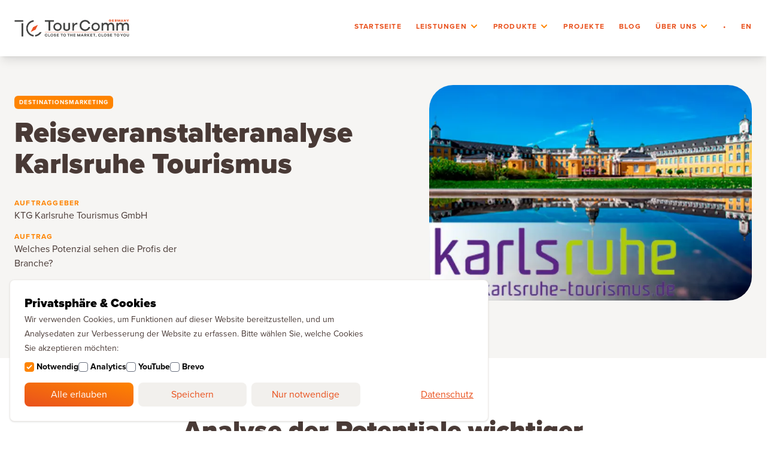

--- FILE ---
content_type: text/html; charset=UTF-8
request_url: https://www.tourcomm-germany.com/referenzen/reiseveranstalteranalyse-karlsruhe-tourismus
body_size: 18446
content:

          
  
<!DOCTYPE html>
<html lang="de" style="scroll-behavior: smooth;">
  <head>
    <meta charset="UTF-8" />
    <meta name="viewport" content="width=device-width, initial-scale=1.0" />

                                                                                                                                  
      <!-- Primary Meta Tags -->
      <title>Reiseveranstalteranalyse Karlsruhe Tourismus • TourComm</title>

      <link rel="canonical" href="https://www.tourcomm-germany.com/referenzen/reiseveranstalteranalyse-karlsruhe-tourismus" />

      <meta name="title" content="Reiseveranstalteranalyse Karlsruhe Tourismus • TourComm">
      
      <!-- Open Graph / Facebook -->
      <meta property="og:type" content="website">
      <meta property="og:url" content="https://www.tourcomm-germany.com/referenzen/reiseveranstalteranalyse-karlsruhe-tourismus">
      <meta property="og:title" content="Reiseveranstalteranalyse Karlsruhe Tourismus • TourComm">
            <meta property="og:image" content="https://www.tourcomm-germany.com/uploads/photos/_1200x628_crop_top-center_none/tourcomm-fallback-image.jpg">

      <!-- Twitter -->
      <meta property="twitter:card" content="summary_large_image">
      <meta property="twitter:url" content="https://www.tourcomm-germany.com/referenzen/reiseveranstalteranalyse-karlsruhe-tourismus">
      <meta property="twitter:title" content="Reiseveranstalteranalyse Karlsruhe Tourismus • TourComm">
            <meta property="twitter:image" content="https://www.tourcomm-germany.com/uploads/photos/_1200x628_crop_top-center_none/tourcomm-fallback-image.jpg">
    
                <script type="module">!function(){const e=document.createElement("link").relList;if(!(e&&e.supports&&e.supports("modulepreload"))){for(const e of document.querySelectorAll('link[rel="modulepreload"]'))r(e);new MutationObserver((e=>{for(const o of e)if("childList"===o.type)for(const e of o.addedNodes)if("LINK"===e.tagName&&"modulepreload"===e.rel)r(e);else if(e.querySelectorAll)for(const o of e.querySelectorAll("link[rel=modulepreload]"))r(o)})).observe(document,{childList:!0,subtree:!0})}function r(e){if(e.ep)return;e.ep=!0;const r=function(e){const r={};return e.integrity&&(r.integrity=e.integrity),e.referrerpolicy&&(r.referrerPolicy=e.referrerpolicy),"use-credentials"===e.crossorigin?r.credentials="include":"anonymous"===e.crossorigin?r.credentials="omit":r.credentials="same-origin",r}(e);fetch(e.href,r)}}();</script>
<script type="module" src="https://www.tourcomm-germany.com/dist/tourcomm/assets/tourcomm.4b8f44c3.js" crossorigin onload="e=new CustomEvent(&#039;vite-script-loaded&#039;, {detail:{path: &#039;src/js/tourcomm.js&#039;}});document.dispatchEvent(e);"></script>
<link href="https://www.tourcomm-germany.com/dist/tourcomm/assets/tourcomm.86e725ce.css" rel="stylesheet">
          
        
    
            <link rel="apple-touch-icon" sizes="180x180" href="/tourcomm/apple-touch-icon.png">
    <link rel="icon" type="image/png" sizes="32x32" href="/tourcomm/favicon-32x32.png">
    <link rel="icon" type="image/png" sizes="16x16" href="/tourcomm/favicon-16x16.png">
    <link rel="manifest" href="/tourcomm/site.webmanifest">
    <link rel="mask-icon" href="/tourcomm/safari-pinned-tab.svg" color="#e9511d">
    <meta name="msapplication-TileColor" content="#ffffff">
    <meta name="theme-color" content="#fbf8ef">
      
    
  </head>
  <body 
    class="antialiased tourcomm overflow-x-hidden" 
    x-data="nonAppPage"
    data-plausible="tourcomm-germany.com"
    @scroll.window.debounce.10="checkScroll"
  >

                
        
<div 
    x-data="cookieSelector"
            x-init="show()"
        x-cloak
    class="relative z-50"
>

        <div class="font-sans fixed w-full inset-x-0 bottom-0 p-2 md:p-4 z-50 pointer-events-none">

                                <button
                x-show="!showCookiePopup"
                @click="showCookiePopup = !showCookiePopup"
                class="py-1 px-3 bg-white rounded-xl shadow pointer-events-auto"
            >
                Cookies
            </button>
        
                <div 
            class="bg-white rounded-lg p-4 md:p-6 shadow border border-primary-light md:max-w-[50rem] pointer-events-auto"
            x-show.transition.opacity.duration.450ms="showCookiePopup"
        >

                        <p class="font-black md:text-xl">
                Privatsphäre &amp; Cookies
            </p>

                        <div class="prose prose-sm">
                Wir verwenden Cookies, um Funktionen auf dieser Website bereitzustellen, und um Analysedaten zur Verbesserung der Website zu erfassen. Bitte wählen Sie, welche Cookies Sie akzeptieren möchten:
            </div>

                        <div class="flex flex-wrap gap-x-4 gap-y-3 mt-2 text-xs md:text-sm">

                                <div class="">
                    <label class="flex items-center space-x-1">
                        <input type="checkbox" class="rounded checked:bg-primary" checked disabled>
                        <span class="font-bold">Notwendig</span>
                    </label>
                </div>

                                <div class="">
                    <label class="flex items-center space-x-1">
                        <input type="checkbox" class="rounded checked:bg-primary" name="analytics" x-model="allCookies.analytics">
                        <span class="font-bold">Analytics</span>
                    </label>
                </div>

                                <div class="">
                    <label class="flex items-center space-x-1">
                        <input type="checkbox" class="rounded checked:bg-primary" name="youtube" x-model="allCookies.youtube">
                        <span class="font-bold">YouTube</span>
                    </label>
                </div>

                                <div class="">
                    <label class="flex items-center space-x-1">
                        <input type="checkbox" class="rounded checked:bg-primary" name="brevo" x-model="allCookies.brevo">
                        <span class="font-bold">Brevo</span>
                    </label>
                </div>

            </div>

                        <div class="grid grid-cols-2 sm:grid-cols-4 items-center gap-2 mt-4">
                
                                <button 
                    class="rounded-lg py-2 px-2 bg-gradient-to-tr from-primary-dark to-primary text-white" 
                    x-on:click.prevent="saveAll()"
                >
                    Alle erlauben
                </button>

                                <button 
                    class="rounded-lg py-2 px-2 bg-primary-soft text-primary-dark" 
                    x-on:click.prevent="saveSettings()"
                >
                    Speichern
                </button>

                                <button 
                    class="rounded-lg py-2 px-2 bg-primary-soft text-primary-dark" 
                    x-on:click.prevent="saveNecessaryOnly()"
                >
                    Nur notwendige
                </button>

                                                
                                                                                                        <a 
                    class="text-center md:!ml-auto rounded-lg py-2 text-primary-dark underline" 
                    href="https://www.tourcomm-germany.com/datenschutz"
                >
                    Datenschutz
                </a>

            </div>
        </div>
    </div>

</div>
    
                                      

         
    

<div 
    class="fixed inset-0 z-50 h-screen flex flex-col lg:hidden" x-data="mobileNavInit()"
    :class="{ 'pointer-events-auto': navShown, 'pointer-events-none': !navShown }"
>

    <div class="absolute inset-x-0 top-0 z-10">

            
        <header 
            class="bg-white shadow-lg h-[80px] flex items-center pointer-events-auto"
        >
            <div class="container">
                <div class="flex items-center justify-between">
                                        <a href="/" rel="home">
                        <img class="w-52" src="https://www.tourcomm-germany.com/img/tourcomm-logo.png" alt="TourComm Germany — Close to the market, close to you">   
                    </a>
                                                                                                                                                                                                                                                                                                                                    <a class="relative ml-auto mr-6 text-xs font-bold uppercase tracking-widest text-primary-dark" href="https://www.tourcomm-germany.com/en/referenzen/reiseveranstalteranalyse-karlsruhe-tourismus">
                                        en
                                    </a>
                                                                                                                            <button
                        class="bg-secondary-light text-secondary-dark rounded-full p-3"
                        @click="toggleNav()"
                    >
                        <span x-show="!navShown">
                            <svg class="w-4" xmlns="http://www.w3.org/2000/svg" viewBox="0 0 24 24"><title>menu-4</title><g stroke-linecap="round" stroke-linejoin="round" stroke-width="3" stroke="currentColor"><line fill="none" stroke-miterlimit="10" x1="1" y1="12" x2="23" y2="12"></line> <line fill="none" stroke="currentColor" stroke-miterlimit="10" x1="1" y1="5" x2="23" y2="5"></line> <line fill="none" stroke="currentColor" stroke-miterlimit="10" x1="1" y1="19" x2="12" y2="19"></line></g></svg>
                        </span>
                        <span x-show="navShown">
                            <svg xmlns="http://www.w3.org/2000/svg" width="16" height="16" viewBox="0 0 16 16"><title>e-remove</title><g stroke-width="2" stroke="currentColor"><line fill="none" stroke="currentColor" stroke-linecap="round" stroke-linejoin="round" stroke-miterlimit="10" x1="13.5" y1="2.5" x2="2.5" y2="13.5"></line> <line fill="none" stroke="currentColor" stroke-linecap="round" stroke-linejoin="round" stroke-miterlimit="10" x1="2.5" y1="2.5" x2="13.5" y2="13.5"></line> </g></svg>
                        </span>
                        <span class="sr-only">
                            <span x-show="!navShown">Menü einblenden</span>
                            <span x-show="navShown">Menü ausblenden</span>
                        </span>
                    </button>
                </div>
            </div>
        </header>
    </div>

    <div 
                class="bg-white flex-grow transform duration-300 absolute inset-0 pt-24"
        :class="{ 'translate-y-0 opacity-100 pointer-events-auto': navShown, '-translate-y-full opacity-0 pointer-events-none': !navShown }"
    >

        <div class="h-full overflow-y-auto">
            <div class="container">
                <nav class="pt-6 space-y-8 pb-8">
                    <ul class="space-y-3">
                                                                                                            <li>
                                <div class="flex items-center space-x-3 text-primary-dark font-black text-xl">
                                                                            <span class="block rounded-full w-2 h-2 bg-primary opacity-20"></span>
                                                                        
                                    <a href="https://www.tourcomm-germany.com/" >
                                        Startseite
                                    </a>
                                </div>

                                
                            </li>
                                                                                                            <li>
                                <div class="flex items-center space-x-3 text-primary-dark font-black text-xl">
                                                                            <span class="block rounded-full w-2 h-2 bg-primary opacity-20"></span>
                                                                        
                                    <a href="https://www.tourcomm-germany.com/leistungen" >
                                        Leistungen
                                    </a>
                                </div>

                                                                    <ul class="block">
                                                                                                                                                                                                                    <li>
                                                <div class="pl-5 flex items-center space-x-3 text-primary-dark font-normal text-xl leading-relaxed">
                                                                                                            <span class="block rounded-full w-2 h-2 bg-primary opacity-20"></span>
                                                    
                                                    <a href="https://www.tourcomm-germany.com/destinationsmarketing">
                                                        Destinationsmarketing
                                                    </a>
                                                </div>
                                            </li>
                                                                                                                                                                            <li>
                                                <div class="pl-5 flex items-center space-x-3 text-primary-dark font-normal text-xl leading-relaxed">
                                                                                                            <span class="block rounded-full w-2 h-2 bg-primary opacity-20"></span>
                                                    
                                                    <a href="https://www.tourcomm-germany.com/besucherlenkung">
                                                        Besucherlenkung
                                                    </a>
                                                </div>
                                            </li>
                                                                                                                                                                            <li>
                                                <div class="pl-5 flex items-center space-x-3 text-primary-dark font-normal text-xl leading-relaxed">
                                                                                                            <span class="block rounded-full w-2 h-2 bg-primary opacity-20"></span>
                                                    
                                                    <a href="https://www.tourcomm-germany.com/in-car-marketing">
                                                        In-Car Marketing
                                                    </a>
                                                </div>
                                            </li>
                                                                            </ul>
                                
                            </li>
                                                                                                            <li>
                                <div class="flex items-center space-x-3 text-primary-dark font-black text-xl">
                                                                            <span class="block rounded-full w-2 h-2 bg-primary opacity-20"></span>
                                                                        
                                    <a href="https://www.tourcomm-germany.com/produkte" >
                                        Produkte
                                    </a>
                                </div>

                                                                    <ul class="block">
                                                                                                                                                                                                                    <li>
                                                <div class="pl-5 flex items-center space-x-3 text-primary-dark font-normal text-xl leading-relaxed">
                                                                                                            <span class="block rounded-full w-2 h-2 bg-primary opacity-20"></span>
                                                    
                                                    <a href="https://www.tourcomm-germany.com/maqnify-cms">
                                                        MAQNIFY Guide
                                                    </a>
                                                </div>
                                            </li>
                                                                                                                                                                            <li>
                                                <div class="pl-5 flex items-center space-x-3 text-primary-dark font-normal text-xl leading-relaxed">
                                                                                                            <span class="block rounded-full w-2 h-2 bg-primary opacity-20"></span>
                                                    
                                                    <a href="https://www.tourcomm-germany.com/maqnify-erlebnisguide">
                                                        Erlebnisguide-App
                                                    </a>
                                                </div>
                                            </li>
                                                                                                                                                                            <li>
                                                <div class="pl-5 flex items-center space-x-3 text-primary-dark font-normal text-xl leading-relaxed">
                                                                                                            <span class="block rounded-full w-2 h-2 bg-primary opacity-20"></span>
                                                    
                                                    <a href="https://www.tourcomm-germany.com/tourcomm-content-creator">
                                                        Content Creator
                                                    </a>
                                                </div>
                                            </li>
                                                                            </ul>
                                
                            </li>
                                                                                                            <li>
                                <div class="flex items-center space-x-3 text-primary-dark font-black text-xl">
                                                                            <span class="block rounded-full w-2 h-2 bg-primary opacity-20"></span>
                                                                        
                                    <a href="https://www.tourcomm-germany.com/projekte" >
                                        Projekte
                                    </a>
                                </div>

                                
                            </li>
                                                                                                            <li>
                                <div class="flex items-center space-x-3 text-primary-dark font-black text-xl">
                                                                            <span class="block rounded-full w-2 h-2 bg-primary opacity-20"></span>
                                                                        
                                    <a href="https://www.tourcomm-germany.com/blog" >
                                        Blog
                                    </a>
                                </div>

                                
                            </li>
                                                                                                            <li>
                                <div class="flex items-center space-x-3 text-primary-dark font-black text-xl">
                                                                            <span class="block rounded-full w-2 h-2 bg-primary opacity-20"></span>
                                                                        
                                    <a href="https://www.tourcomm-germany.com/über-uns" >
                                        Über uns
                                    </a>
                                </div>

                                                                    <ul class="block">
                                                                                                                                                                                                                    <li>
                                                <div class="pl-5 flex items-center space-x-3 text-primary-dark font-normal text-xl leading-relaxed">
                                                                                                            <span class="block rounded-full w-2 h-2 bg-primary opacity-20"></span>
                                                    
                                                    <a href="https://www.tourcomm-germany.com/jobs">
                                                        Jobs und Zusammenarbeit
                                                    </a>
                                                </div>
                                            </li>
                                                                            </ul>
                                
                            </li>
                                            </ul>
                    
                </nav>
            </div>
        </div>

    </div>

</div>

<div class="h-[80px] lg:hidden "></div>

<script>
    function mobileNavInit() {
        return { 
            navShown: false,
            toggleNav() {
                if (!this.navShown) {
                    document.querySelector("html").style.overflowY = "hidden";
                    document.querySelector("body").style.overflowY = "hidden";
                } else {
                    document.querySelector("html").style.overflowY = "auto";
                    document.querySelector("body").style.overflowY = "auto";
                }

                this.navShown = !this.navShown;
            }
        }
    }
</script>                        
<header 
  class="hidden sticky lg:block top-0 z-[90] bg-white shadow-lg py-4 lg:py-8"
>
  <div class="container flex justify-between items-center">

        <div>
      <a href="/" rel="home">
        <img class="w-32 lg:w-48" src="https://www.tourcomm-germany.com/img/tourcomm-logo.png" alt="TourComm Germany — Close to the market, close to you">   
      </a>
    </div>

        <nav 
  class="hidden lg:block"
  x-data="{ 
    activeSubmenu: null,
    toggleMenu(index, hover = false) {
      if (this.activeSubmenu == index && !hover) {
        this.activeSubmenu = null;
      } else {
        this.activeSubmenu = index; 
      }
    },
  }"
>
  <ul class="flex space-x-6">
    
                    <li 
        class="relative flex space-x-1 text-xs font-bold uppercase tracking-widest text-primary-dark"
        @mouseenter.debounce.100="toggleMenu(1, true)"
        @mouseleave.debounce.100="toggleMenu(1)"
      >
        <a 
          class="relative "
          href="https://www.tourcomm-germany.com/"
        >
          Startseite
        </a>
              </li>
                <li 
        class="relative flex space-x-1 text-xs font-bold uppercase tracking-widest text-primary-dark"
        @mouseenter.debounce.100="toggleMenu(2, true)"
        @mouseleave.debounce.100="toggleMenu(2)"
      >
        <a 
          class="relative "
          href="https://www.tourcomm-germany.com/leistungen"
        >
          Leistungen
        </a>
                  <div 
            x-trap="activeSubmenu == 2" 
            @keyup.escape.window="activeSubmenu = null"
          >
                        <button 
              @click="toggleMenu(2)"
              class="fill-current text-primary"
            >
              <span class="sr-only" :aria-hidden="activeSubmenu != 2">
                Unterseiten für {page_title} anzeigen
              </span>
              <span class="sr-only" :aria-hidden="activeSubmenu == 2">
                Unterseiten ausblenden
              </span>
              <span class="transition-all inline-block" :class="activeSubmenu == 2 ? '-rotate-180' : 'rotate-0'">
                <svg xmlns="http://www.w3.org/2000/svg" width="16" height="16" viewBox="0 0 16 16">
                  <path d="M8,11a1,1,0,0,1-.707-.293l-4-4A1,1,0,0,1,4.707,5.293L8,8.586l3.293-3.293a1,1,0,1,1,1.414,1.414l-4,4A1,1,0,0,1,8,11Z"></path>
                </svg>
              </span>
            </button>
                        <ul 
              class="absolute top-full left-1/2 -translate-x-1/2 bg-white rounded-lg shadow-lg p-5 space-y-2 min-w-[30ch]"
              x-show="activeSubmenu == 2" 
            >
              <li>
                <a 
                  class="relative text-dark-mid "
                  href="https://www.tourcomm-germany.com/leistungen" 
                  autofocus
                >
                  Überblick
                </a>
              </li>
                                                                  <li>
                    <a 
                      class="relative tracking-normal font-light normal-case text-base "
                      href="https://www.tourcomm-germany.com/destinationsmarketing" 
                    >
                      Destinationsmarketing
                    </a>
                  </li>
                                                                                  <li>
                    <a 
                      class="relative tracking-normal font-light normal-case text-base "
                      href="https://www.tourcomm-germany.com/besucherlenkung" 
                    >
                      Besucherlenkung
                    </a>
                  </li>
                                                                                  <li>
                    <a 
                      class="relative tracking-normal font-light normal-case text-base "
                      href="https://www.tourcomm-germany.com/in-car-marketing" 
                    >
                      In-Car Marketing
                    </a>
                  </li>
                                          </ul>
          </div>
              </li>
                <li 
        class="relative flex space-x-1 text-xs font-bold uppercase tracking-widest text-primary-dark"
        @mouseenter.debounce.100="toggleMenu(3, true)"
        @mouseleave.debounce.100="toggleMenu(3)"
      >
        <a 
          class="relative "
          href="https://www.tourcomm-germany.com/produkte"
        >
          Produkte
        </a>
                  <div 
            x-trap="activeSubmenu == 3" 
            @keyup.escape.window="activeSubmenu = null"
          >
                        <button 
              @click="toggleMenu(3)"
              class="fill-current text-primary"
            >
              <span class="sr-only" :aria-hidden="activeSubmenu != 3">
                Unterseiten für {page_title} anzeigen
              </span>
              <span class="sr-only" :aria-hidden="activeSubmenu == 3">
                Unterseiten ausblenden
              </span>
              <span class="transition-all inline-block" :class="activeSubmenu == 3 ? '-rotate-180' : 'rotate-0'">
                <svg xmlns="http://www.w3.org/2000/svg" width="16" height="16" viewBox="0 0 16 16">
                  <path d="M8,11a1,1,0,0,1-.707-.293l-4-4A1,1,0,0,1,4.707,5.293L8,8.586l3.293-3.293a1,1,0,1,1,1.414,1.414l-4,4A1,1,0,0,1,8,11Z"></path>
                </svg>
              </span>
            </button>
                        <ul 
              class="absolute top-full left-1/2 -translate-x-1/2 bg-white rounded-lg shadow-lg p-5 space-y-2 min-w-[30ch]"
              x-show="activeSubmenu == 3" 
            >
              <li>
                <a 
                  class="relative text-dark-mid "
                  href="https://www.tourcomm-germany.com/produkte" 
                  autofocus
                >
                  Überblick
                </a>
              </li>
                                                                  <li>
                    <a 
                      class="relative tracking-normal font-light normal-case text-base "
                      href="https://www.tourcomm-germany.com/maqnify-cms" 
                    >
                      MAQNIFY Guide
                    </a>
                  </li>
                                                                                  <li>
                    <a 
                      class="relative tracking-normal font-light normal-case text-base "
                      href="https://www.tourcomm-germany.com/maqnify-erlebnisguide" 
                    >
                      Erlebnisguide-App
                    </a>
                  </li>
                                                                                  <li>
                    <a 
                      class="relative tracking-normal font-light normal-case text-base "
                      href="https://www.tourcomm-germany.com/tourcomm-content-creator" 
                    >
                      Content Creator
                    </a>
                  </li>
                                          </ul>
          </div>
              </li>
                <li 
        class="relative flex space-x-1 text-xs font-bold uppercase tracking-widest text-primary-dark"
        @mouseenter.debounce.100="toggleMenu(4, true)"
        @mouseleave.debounce.100="toggleMenu(4)"
      >
        <a 
          class="relative "
          href="https://www.tourcomm-germany.com/projekte"
        >
          Projekte
        </a>
              </li>
                <li 
        class="relative flex space-x-1 text-xs font-bold uppercase tracking-widest text-primary-dark"
        @mouseenter.debounce.100="toggleMenu(5, true)"
        @mouseleave.debounce.100="toggleMenu(5)"
      >
        <a 
          class="relative "
          href="https://www.tourcomm-germany.com/blog"
        >
          Blog
        </a>
              </li>
                <li 
        class="relative flex space-x-1 text-xs font-bold uppercase tracking-widest text-primary-dark"
        @mouseenter.debounce.100="toggleMenu(6, true)"
        @mouseleave.debounce.100="toggleMenu(6)"
      >
        <a 
          class="relative "
          href="https://www.tourcomm-germany.com/über-uns"
        >
          Über uns
        </a>
                  <div 
            x-trap="activeSubmenu == 6" 
            @keyup.escape.window="activeSubmenu = null"
          >
                        <button 
              @click="toggleMenu(6)"
              class="fill-current text-primary"
            >
              <span class="sr-only" :aria-hidden="activeSubmenu != 6">
                Unterseiten für {page_title} anzeigen
              </span>
              <span class="sr-only" :aria-hidden="activeSubmenu == 6">
                Unterseiten ausblenden
              </span>
              <span class="transition-all inline-block" :class="activeSubmenu == 6 ? '-rotate-180' : 'rotate-0'">
                <svg xmlns="http://www.w3.org/2000/svg" width="16" height="16" viewBox="0 0 16 16">
                  <path d="M8,11a1,1,0,0,1-.707-.293l-4-4A1,1,0,0,1,4.707,5.293L8,8.586l3.293-3.293a1,1,0,1,1,1.414,1.414l-4,4A1,1,0,0,1,8,11Z"></path>
                </svg>
              </span>
            </button>
                        <ul 
              class="absolute top-full left-1/2 -translate-x-1/2 bg-white rounded-lg shadow-lg p-5 space-y-2 min-w-[30ch]"
              x-show="activeSubmenu == 6" 
            >
              <li>
                <a 
                  class="relative text-dark-mid "
                  href="https://www.tourcomm-germany.com/über-uns" 
                  autofocus
                >
                  Überblick
                </a>
              </li>
                                                                  <li>
                    <a 
                      class="relative tracking-normal font-light normal-case text-base "
                      href="https://www.tourcomm-germany.com/jobs" 
                    >
                      Jobs und Zusammenarbeit
                    </a>
                  </li>
                                          </ul>
          </div>
              </li>
      
                                              <span class="text-xs font-bold uppercase tracking-widest text-primary-dark">•</span>
        <li class="text-xs font-bold uppercase tracking-widest text-primary-dark">
          <a class="relative" href="https://www.tourcomm-germany.com/en/referenzen/reiseveranstalteranalyse-karlsruhe-tourismus">
            en
          </a>
        </li>
              
</ul>
</nav>
  </div>
</header>          
        


   

<header class="bg-primary-softer pt-12 pb-16">
    <div class="container">

                <div class="space-y-2 md:space-y-4 lg:space-y-0 flex flex-col-reverse lg:flex-row lg:items-center lg:space-x-32">
            
                        <div class="lg:w-1/2">
                <div class="flex space-x-2 mb-3.5">
                        
                        <p class="bg-primary text-white text-2xs font-bold uppercase tracking-widest leading-none px-2 py-1.5 rounded-md">
                            Destinationsmarketing
                        </p>
                                    </div>
                <h1 class="font-black text-dark mt-2 mb-8 text-3xl md:text-7xl leading-tighter font-black text-primary-dark">
                    Reiseveranstalteranalyse Karlsruhe Tourismus
                </h1>

                                <ul class="space-y-4 w-7/12">
                                                                        <li>
                                <h4 class="text-primary text-xs font-bold uppercase tracking-widest leading-snug">
                                    Auftraggeber
                                </h4>
                                <p class="text-dark">
                                    KTG Karlsruhe Tourismus GmbH
                                </p>
                            </li>
                                                                                                <li>
                                <h4 class="text-primary text-xs font-bold uppercase tracking-widest leading-snug">
                                    Auftrag
                                </h4>
                                <p class="text-dark">
                                    Welches Potenzial sehen die Profis der Branche?
                                </p>
                            </li>
                                                                                                <li>
                                <h4 class="text-primary text-xs font-bold uppercase tracking-widest leading-snug">
                                    Projektzeitraum
                                </h4>
                                <p class="text-dark">
                                    2016
                                </p>
                            </li>
                                                            </ul>

                                <div class="lg:flex mt-2 lg:space-x-4">
                                                                                                </div>

            </div>


                        <figure class="flex flex-start pb-6 md:pb-8 lg:w-1/2 h-72 md:h-96 lg:h-full">
                                    <img 
                        class="h-full w-full rounded-mega lg:rounded-ultra block object-cover" 
                        src="https://www.tourcomm-germany.com/uploads/photos/_680x454_crop_center-center_none/19293/Karlsruhe.webp"
                    >
                            </figure>

        </div>

    </div>
</header>
    
                                            
                
    


        

<!-- heading_combo -->
<section
            id="section-1" 
        class="
                    py-6 md:py-10 bg-white
            pt-12 md:pt-20                relative max-w-screen
    " 
    data-section-number="1568628112"
    x-intersect:enter="visibleBlocks.push($el.dataset.sectionNumber)"
    x-intersect:leave="visibleBlocks = visibleBlocks.filter(item => item != $el.dataset.sectionNumber)"
>
        <div class="container ">
            <div class="max-w-2xl mx-auto text-center">
        <span class="border-t-2 border-primary border-solid mx-auto w-8 block"></span>
        <div class="text-primary mx-auto mt-3 text-xs font-bold uppercase tracking-widest">
            
        </div>
        <h2 class="font-black text-dark mx-auto mt-1 text-3xl md:text-6xl leading-tight">
            Analyse der Potentiale wichtiger Reiseveranstalter in verschiedenen europäischen Märkten
        </h2>
        <div class="font-serif prose mx-auto mt-3">
            
        </div>
        
    </div>

            <div class="flex flex-col items-center md:items-start md:flex-row md:justify-center mt-2 md:space-x-4">
                                                        </div>
        </div>
</section>                                    
                
    


        

<!-- richtext -->
<section
            id="section-2" 
        class="
                    py-6 md:py-10 bg-white
                            relative max-w-screen
    " 
    data-section-number="1514313313"
    x-intersect:enter="visibleBlocks.push($el.dataset.sectionNumber)"
    x-intersect:leave="visibleBlocks = visibleBlocks.filter(item => item != $el.dataset.sectionNumber)"
>
        <div class="container ">
            <div class="mx-auto font-serif prose">
        <p>Zu
 den für das Reiseland Deutschland wichtigen Quellmärkten zählen sowohl 
klassische Endverbraucher- als auch Veranstaltermärkte. Was meinen die 
Profis? Wie schätzen sie das Potenzial einzelner Regionen für ihre 
Reiseprogramme ein? Eine Reiseveranstalter-Analyse in den wichtigsten 
Quellmärkten gab Aufschluss über die (versteckten) Potenziale für die 
Destination Karlsruhe.</p>
<p>Analysen
 bereits bestehender Reiseangebote im Online- und Offline-Bereich und 
Interviews mit den großen Reiseveranstaltern im jeweiligen Markt weisen 
auf, was in der Zusammenarbeit optimiert werden kann und wo z.B. durch 
fehlende Zielgebietskenntnisse oder Angebote bisher der Zugang zur 
Region versperrt geblieben ist.</p>
    </div>
    </div>
</section>                                    
                
    


        

<!-- heading_combo -->
<section
            id="section-3" 
        class="
                    py-6 md:py-10 bg-white
            pt-12 md:pt-20                relative max-w-screen
    " 
    data-section-number="398200934"
    x-intersect:enter="visibleBlocks.push($el.dataset.sectionNumber)"
    x-intersect:leave="visibleBlocks = visibleBlocks.filter(item => item != $el.dataset.sectionNumber)"
>
        <div class="container ">
            <div class="max-w-2xl mx-auto text-center">
        <span class="border-t-2 border-primary border-solid mx-auto w-8 block"></span>
        <div class="text-primary mx-auto mt-3 text-xs font-bold uppercase tracking-widest">
            
        </div>
        <h2 class="font-black text-dark mx-auto mt-1 text-3xl md:text-6xl leading-tight">
            3 Bestandteile der Analyse
        </h2>
        <div class="font-serif prose mx-auto mt-3">
            
        </div>
        
    </div>

            <div class="flex flex-col items-center md:items-start md:flex-row md:justify-center mt-2 md:space-x-4">
                                                        </div>
        </div>
</section>                                    
                
    


        
        
<!-- tab_bar -->
<section
            id="section-4" 
        class="
                    py-6 md:py-10 bg-white pb-20 md:pb-32
                            relative max-w-screen
    " 
    data-section-number="373160963"
    x-intersect:enter="visibleBlocks.push($el.dataset.sectionNumber)"
    x-intersect:leave="visibleBlocks = visibleBlocks.filter(item => item != $el.dataset.sectionNumber)"
>
        <div class="container ">
        
    <div
        x-data="{ openPanel: 0, numOfPanels: 3 }"
        class="space-y-4 max-w-6xl mx-auto md:space-y-0 md:flex md:space-x-4"
    >

        <div class="md:w-1/2">
                        <ul 
                role="tablist"
                class="border-l-4 border-primary-light w-full focus:outline-none focus:ring ring-primary ring-offset-4"
                tabindex="0"
                aria-label="Tabs navigieren mit Pfeiltasten"
                @keydown.arrow-up.prevent="openPanel = (openPanel - 1 >= 0 ) ? openPanel - 1 : numOfPanels - 1"
                @keydown.arrow-down.prevent="openPanel = (openPanel + 1 < numOfPanels) ? openPanel + 1 : 0"
            >
                                    <li 
                        role="presentation" 
                        class=""
                    >
                        <a 
                            class="relative -left-1 flex w-full border-l-4 py-2 lg:py-5 pl-6 lg:pl-8 items-center space-x-4 lg:space-x-6 text-lg lg:text-2xl leading-tight font-black text-dark hover:underline focus:outline-none focus-visible:ring"
                            role="tab"
                            href="#tabs-23381-panel23382"
                            id="tabs-23381-tab23382"
                            x-bind:aria-selected="openPanel == 0"
                            @click.prevent="openPanel = 0"
                            tabindex="-1"
                            :class="{ 
                                'border-primary text-primary-dark' : openPanel == 0, 
                                'border-transparent' : openPanel != 0 
                            }"
                        >
                            <span class="w-10 lg:w-12">
                                <svg class="w-10 lg:w-12" width="100%" height="100%" xmlns="http://www.w3.org/2000/svg" xmlns:xlink="http://www.w3.org/1999/xlink" xmlns:serif="http://www.serif.com/" viewBox="0 0 100 96" version="1.1" xml:space="preserve" style="fill-rule: evenodd; clip-rule: evenodd; stroke-linecap: round; stroke-linejoin: round;">
  <use id="ytyncsaddr-Symbols" xlink:href="#ytyncsaddr-_Image1" x="0" y="0" width="100px" height="95.833px" transform="matrix(1,0,0,0.998264,0,0)"></use>
  <defs>
    <image id="ytyncsaddr-_Image1" width="100px" height="96px" xlink:href="[data-uri]"></image>
  </defs>
</svg>

                            </span>
                            <span>
                                Destinations-Check
                            </span>
                        </a>
                    </li>
                                    <li 
                        role="presentation" 
                        class=""
                    >
                        <a 
                            class="relative -left-1 flex w-full border-l-4 py-2 lg:py-5 pl-6 lg:pl-8 items-center space-x-4 lg:space-x-6 text-lg lg:text-2xl leading-tight font-black text-dark hover:underline focus:outline-none focus-visible:ring"
                            role="tab"
                            href="#tabs-23381-panel23383"
                            id="tabs-23381-tab23383"
                            x-bind:aria-selected="openPanel == 1"
                            @click.prevent="openPanel = 1"
                            tabindex="-1"
                            :class="{ 
                                'border-primary text-primary-dark' : openPanel == 1, 
                                'border-transparent' : openPanel != 1 
                            }"
                        >
                            <span class="w-10 lg:w-12">
                                <svg class="w-10 lg:w-12" width="100%" height="100%" xmlns="http://www.w3.org/2000/svg" xmlns:xlink="http://www.w3.org/1999/xlink" xmlns:serif="http://www.serif.com/" viewBox="0 0 100 100" version="1.1" xml:space="preserve" style="fill-rule: evenodd; clip-rule: evenodd; stroke-linecap: round; stroke-linejoin: round; stroke-miterlimit: 10;">
  <use xlink:href="#ykexfvmszd-_Image1" x="8.4" y="0" width="83.333px" height="100px" transform="matrix(0.992063,0,0,1,0,0)"></use>
  <defs>
    <image id="ykexfvmszd-_Image1" width="84px" height="100px" xlink:href="[data-uri]"></image>
  </defs>
</svg>

                            </span>
                            <span>
                                Angebots-Check
                            </span>
                        </a>
                    </li>
                                    <li 
                        role="presentation" 
                        class=""
                    >
                        <a 
                            class="relative -left-1 flex w-full border-l-4 py-2 lg:py-5 pl-6 lg:pl-8 items-center space-x-4 lg:space-x-6 text-lg lg:text-2xl leading-tight font-black text-dark hover:underline focus:outline-none focus-visible:ring"
                            role="tab"
                            href="#tabs-23381-panel23384"
                            id="tabs-23381-tab23384"
                            x-bind:aria-selected="openPanel == 2"
                            @click.prevent="openPanel = 2"
                            tabindex="-1"
                            :class="{ 
                                'border-primary text-primary-dark' : openPanel == 2, 
                                'border-transparent' : openPanel != 2 
                            }"
                        >
                            <span class="w-10 lg:w-12">
                                <svg class="w-10 lg:w-12" width="100%" height="100%" xmlns="http://www.w3.org/2000/svg" xmlns:xlink="http://www.w3.org/1999/xlink" xmlns:serif="http://www.serif.com/" viewBox="0 0 100 100" version="1.1" xml:space="preserve" style="fill-rule: evenodd; clip-rule: evenodd; stroke-linecap: round; stroke-linejoin: round; stroke-miterlimit: 10;">
  <use xlink:href="#yilpszxwzn-_Image1" x="0" y="0" width="100px" height="100px"></use>
  <defs>
    <image id="yilpszxwzn-_Image1" width="100px" height="100px" xlink:href="[data-uri]"></image>
  </defs>
</svg>

                            </span>
                            <span>
                                Branchen-Check
                            </span>
                        </a>
                    </li>
                            </ul>
        </div>

        <div
        class="bg-primary-soft p-6 lg:p-10 rounded-xl md:w-1/2"
    >
                    <section 
                role="tabpanel"
                id="tabs-23381-panel23382"
                aria-labelledby="tabs-23381-tab23382"
                x-bind:hidden="openPanel != 0"
                class="space-y-6"
            >
                                    <figure class="rounded-lg shadow-glow">
                        <img 
                            class="rounded-lg" 
                            src="https://www.tourcomm-germany.com/uploads/photos/_489xAUTO_crop_center-center_none/maßnahme-checklist.jpg" alt=""
                        >
                    </figure>
                                <div class="font-serif prose">
                    <p>Anhand des vorhandenen touristischen Angebots der Region wird aufgezeigt, wo und inwieweit die Interessen und Erwartungen der ausländischen Gäste bereits getroffen werden und an welchen Stellen Optimierungsmöglichkeiten existieren.</p>
                </div>
            </section>
                    <section 
                role="tabpanel"
                id="tabs-23381-panel23383"
                aria-labelledby="tabs-23381-tab23383"
                x-bind:hidden="openPanel != 1"
                class="space-y-6"
            >
                                    <figure class="rounded-lg shadow-glow">
                        <img 
                            class="rounded-lg" 
                            src="https://www.tourcomm-germany.com/uploads/photos/_489xAUTO_crop_center-center_none/instawalk_access-app-blur-238480_quer.jpg" alt=""
                        >
                    </figure>
                                <div class="font-serif prose">
                    <p>Welche Angebote und Arrangements lassen sich im Portfolio der ausländischen Reiseveranstalter schon finden? Wie können interessante Orte, Routen und Themen den Weg in diese Vertriebskanäle finden? Eine umfassende Analyse gibt erste Antworten darauf.</p>
                </div>
            </section>
                    <section 
                role="tabpanel"
                id="tabs-23381-panel23384"
                aria-labelledby="tabs-23381-tab23384"
                x-bind:hidden="openPanel != 2"
                class="space-y-6"
            >
                                    <figure class="rounded-lg shadow-glow">
                        <img 
                            class="rounded-lg" 
                            src="https://www.tourcomm-germany.com/uploads/photos/_489xAUTO_crop_center-center_none/maßnahme-markt.jpg" alt=""
                        >
                    </figure>
                                <div class="font-serif prose">
                    <p>Was verbinden Veranstalter mit dem Reiseland Deutschland und wie verkaufen sie es an ihre Kunden? Diese Fragen werden direkt an die strategischen Partner im Ausland gestellt und so wird ermittelt, wo Verbesserungspotenzial liegt. Daraus resultieren Handlungsempfehlungen für die DMO.</p>
                </div>
            </section>
            </div>

</div>

    </div>
</section>    

        
<footer class="relative bg-white ">

        
    
    <div class="bg-secondary-soft pt-12 lg:pt-16 pb-12 lg:pb-20">
        <div class="container">
            <div class="space-y-8 md:space-y-0 md:flex md:flex-wrap md:-m-4 lg:-m-8">

                                <div class="md:w-1/2 lg:w-1/3 md:p-4 lg:p-8 space-y-6">
                    
              <div class="space-y-2">
                          <p class="text-primary text-xs font-bold uppercase tracking-widest">
                Kontakt
              </p>
                        <div class="leading-tight prose font-sans">
                <p>TourComm Germany GmbH &amp; Co. KG<br />Schulstraße 8<br /> 69469 Weinheim<br /> Germany</p>
<p>Tel: <a href="tel:+496201602080">06201 60208 0</a><br />Email: <a href="mailto:mail@tourcomm-germany.com" target="_blank" rel="noreferrer noopener"></a><a href="mailto:mail@tourcomm-germany.com" target="_blank" rel="noreferrer noopener">mail@tourcomm-germany.com</a></p>
            </div>
          </div>
                      <div class="space-y-2">
                          <p class="text-primary text-xs font-bold uppercase tracking-widest">
                Folgen Sie uns!
              </p>
                        




<ul class="inline-flex space-x-1 md:space-x-3">
      <li>
      <a 
        class="bg-gradient-to-tr from-primary-dark to-primary text-white focus:opacity-80 hover:opacity-80 flex items-center justify-center w-6 h-6 p-1 md:w-8 md:h-8 md:p-2.5 rounded-full" 
        href="https://de.linkedin.com/company/tourcomm-germany-gmbh-&amp;-co-kg" 
        target="_blank" 
        title="LinkedIn" 
      >
        <svg class="h-3 md:h-auto" xmlns="http://www.w3.org/2000/svg" viewBox="0 0 16 16"><g fill="currentColor" class="nc-icon-wrapper"><path d="M15.3,0H0.7C0.3,0,0,0.3,0,0.7v14.7C0,15.7,0.3,16,0.7,16h14.7c0.4,0,0.7-0.3,0.7-0.7V0.7 C16,0.3,15.7,0,15.3,0z M4.7,13.6H2.4V6h2.4V13.6z M3.6,5C2.8,5,2.2,4.3,2.2,3.6c0-0.8,0.6-1.4,1.4-1.4c0.8,0,1.4,0.6,1.4,1.4 C4.9,4.3,4.3,5,3.6,5z M13.6,13.6h-2.4V9.9c0-0.9,0-2-1.2-2c-1.2,0-1.4,1-1.4,2v3.8H6.2V6h2.3v1h0c0.3-0.6,1.1-1.2,2.2-1.2 c2.4,0,2.8,1.6,2.8,3.6V13.6z"></path></g></svg>
      </a>
    </li>
    </ul>          </div>
                    </div>
                
                                <div class="md:w-1/2 lg:w-1/3 md:p-4 lg:p-8 space-y-6">
                    
              <div class="space-y-2">
                          <p class="text-primary text-xs font-bold uppercase tracking-widest">
                Standort Teningen
              </p>
                        <div class="leading-tight prose font-sans">
                <p>Albrecht-Dürer-Straße 6<br /> 79331 Teningen<br /> Germany</p>
<p>Tel: <a href="tel:+4976419686370">07641 9686370</a><br />Email: <a href="mailto:mail@tourcomm-germany.com" target="_blank" rel="noreferrer noopener">mail@tourcomm-germany.com</a></p>
            </div>
          </div>
                        </div>

                                <div class="lg:w-1/3 md:p-4 lg:p-8 space-y-6">
                    
              <div>
                        <div class="lg:hidden">
              


            
<div class="bg-gradient-to-tr from-primary-dark to-primary text-white flex flex-col justify-center space-y-4 md:flex-row md:items-center md:justify-between md:space-y-0 md:space-x-12 px-8 py-6 lg:px-10 lg:py-8 rounded-mega">

      <div class="text-white lg:w-5/12 text-xl md:text-2xl lg:text-3xl leading-tight font-black">
        <p>TourComm Newsletter<br /></p>
    </div>
    <div class="text-white lg:w-4/12 font-serif prose">
        <p>Bleiben Sie auf dem Laufenden.</p>
    </div>
    <div class="lg:w-3/12">
                            <div>
                
                                    

            



<a 
    href="https://www.tourcomm-germany.com/newsletter"
            target="_blank" 
        class="bg-white bg-opacity-10 text-white focus:bg-opacity-20 hover:bg-opacity-20 py-4 px-5 text-sm transition-colors inline-flex uppercase tracking-widest leading-none font-bold space-x-2 items-center rounded-lg fill-current" 
    >
        <span>
        Jetzt anmelden
    </span>
            <span>
                            <svg class="w-3 pb-0.5" xmlns="http://www.w3.org/2000/svg" viewBox="0 0 24 24"><g stroke-linecap="round" stroke-linejoin="round" stroke-width="4" stroke="currentColor"><line x1="11" y1="13" x2="22" y2="2" fill="none" stroke-miterlimit="10"></line><polyline points="14 2 22 2 22 10" fill="none" stroke-miterlimit="10"></polyline><polyline points="2 2 2 22 22 22" fill="none" stroke="currentColor" stroke-miterlimit="10"></polyline></g></svg>
            
        </span>
    </a>            </div>
            </div>

</div>            </div>
            <div class="hidden lg:block">
              


        
<div class="bg-gradient-to-tr from-primary-dark to-primary text-white flex flex-col justify-center space-y-4 px-8 py-6 lg:px-10 lg:py-8 rounded-mega">

      <div class="text-white  text-xl md:text-2xl lg:text-3xl leading-tight font-black">
        <p>TourComm Newsletter<br /></p>
    </div>
    <div class="text-white  font-serif prose">
        <p>Bleiben Sie auf dem Laufenden.</p>
    </div>
    <div class="">
                            <div>
                
                                    

            



<a 
    href="https://www.tourcomm-germany.com/newsletter"
            target="_blank" 
        class="bg-white bg-opacity-10 text-white focus:bg-opacity-20 hover:bg-opacity-20 py-4 px-5 text-sm transition-colors inline-flex uppercase tracking-widest leading-none font-bold space-x-2 items-center rounded-lg fill-current" 
    >
        <span>
        Jetzt anmelden
    </span>
            <span>
                            <svg class="w-3 pb-0.5" xmlns="http://www.w3.org/2000/svg" viewBox="0 0 24 24"><g stroke-linecap="round" stroke-linejoin="round" stroke-width="4" stroke="currentColor"><line x1="11" y1="13" x2="22" y2="2" fill="none" stroke-miterlimit="10"></line><polyline points="14 2 22 2 22 10" fill="none" stroke-miterlimit="10"></polyline><polyline points="2 2 2 22 22 22" fill="none" stroke="currentColor" stroke-miterlimit="10"></polyline></g></svg>
            
        </span>
    </a>            </div>
            </div>

</div>            </div>
          </div>
                        </div>

            </div>
        </div>
    </div>

                <div class="bg-secondary-soft pb-10">
            <div class="container">
                



<span class="border-t-2 border-primary border-solid lg:mx-auto w-8 block"></span>
    <div class="text-primary lg:mx-auto mt-3 text-xs font-bold uppercase tracking-widest lg:text-center">
        Das TourComm-Netzwerk
    </div>
    <h2 class="font-black text-dark lg:mx-auto mt-1 text-3xl md:text-6xl leading-tight lg:text-center">
        <p>Unsere Markenfamilie</p>
    </h2>

<div class="mt-4">
    <ul class="flex flex-wrap -m-2">
                                                    <li class="w-full lg:w-1/2 p-2">
                  <a 
                      href="https://service.maqnify.com" 
                      class="bg-white shadow h-full transition-all bg-opacity-75 focus:bg-opacity-100 focus:shadow-lg hover:bg-opacity-100 hover:shadow-lg rounded-xl flex gap-6 items-center py-4 px-6 group"
                  >
                    <img class="h-16 w-[160px] object-contain" src="https://www.tourcomm-germany.com/uploads/photos/maqnify-logo.svg" alt="">
                    <div class="">
                        <p class="transition-colors group-focus:text-primay group-hover:text-primary font-bold text-lg leading-tighter">
                            MAQNIFY Guide
                        </p>
                        <p class="text-dark-grey leading-tight text-sm">
                            CMS zur Erstellung digitaler Touren
                        </p>
                    </div>
                  </a>
              </li>
                                        <li class="w-full lg:w-1/2 p-2">
                  <a 
                      href="https://erlebnis-guide.info" 
                      class="bg-white shadow h-full transition-all bg-opacity-75 focus:bg-opacity-100 focus:shadow-lg hover:bg-opacity-100 hover:shadow-lg rounded-xl flex gap-6 items-center py-4 px-6 group"
                  >
                    <img class="h-16 w-[160px] object-contain" src="https://www.tourcomm-germany.com/uploads/photos/maqnify-erlebnisguide-logo.svg" alt="">
                    <div class="">
                        <p class="transition-colors group-focus:text-primay group-hover:text-primary font-bold text-lg leading-tighter">
                            Erlebnisguide
                        </p>
                        <p class="text-dark-grey leading-tight text-sm">
                            Der automobile Audioguide
                        </p>
                    </div>
                  </a>
              </li>
                  </ul>
</div>            </div>
        </div>
    
                        
            <div class="bg-secondary-soft">
            <div class="container">
                <div class="py-8 border-t-2 border-primary border-solid">
                             
    
<nav>
    <ul class="space-y-4 md:flex md:justify-between md:items-center text-dark-light">
        <div>
            <a href="/" rel="home">
                <img class="w-52" src="https://www.tourcomm-germany.com/img/tourcomm-logo.png" alt="TourComm Germany — Close to the market, close to you">
            </a>
        </div>
        <div class="space-y-1 md:space-y-0 md:flex md:space-x-2">
            <p>
                Copyright © 2026 TourComm Germany GmbH & Co. KG
            </p>
                            <span class="hidden md:inline-flex">·</span>
                <li class="md:inline-block underline">
                    <a href="https://www.tourcomm-germany.com/impressum">
                        Impressum
                    </a>
                </li>
                            <span class="hidden md:inline-flex">·</span>
                <li class="md:inline-block underline">
                    <a href="https://www.tourcomm-germany.com/datenschutz">
                        Datenschutz
                    </a>
                </li>
                    </div>
    </ul>
</nav>                </div>
            </div>
        </div>
        
</footer>
  </body>
</html>


--- FILE ---
content_type: text/css
request_url: https://www.tourcomm-germany.com/dist/tourcomm/assets/tourcomm.86e725ce.css
body_size: 12408
content:
*,:before,:after{box-sizing:border-box;border-width:0;border-style:solid;border-color:currentColor}:before,:after{--tw-content: ""}html{line-height:1.5;-webkit-text-size-adjust:100%;-moz-tab-size:4;-o-tab-size:4;tab-size:4;font-family:Proxima Nova,sans-serif}body{margin:0;line-height:inherit}hr{height:0;color:inherit;border-top-width:1px}abbr:where([title]){-webkit-text-decoration:underline dotted;text-decoration:underline dotted}h1,h2,h3,h4,h5,h6{font-size:inherit;font-weight:inherit}a{color:inherit;text-decoration:inherit}b,strong{font-weight:bolder}code,kbd,samp,pre{font-family:ui-monospace,SFMono-Regular,Menlo,Monaco,Consolas,Liberation Mono,Courier New,monospace;font-size:1em}small{font-size:80%}sub,sup{font-size:75%;line-height:0;position:relative;vertical-align:baseline}sub{bottom:-.25em}sup{top:-.5em}table{text-indent:0;border-color:inherit;border-collapse:collapse}button,input,optgroup,select,textarea{font-family:inherit;font-size:100%;font-weight:inherit;line-height:inherit;color:inherit;margin:0;padding:0}button,select{text-transform:none}button,[type=button],[type=reset],[type=submit]{-webkit-appearance:button;background-color:transparent;background-image:none}:-moz-focusring{outline:auto}:-moz-ui-invalid{box-shadow:none}progress{vertical-align:baseline}::-webkit-inner-spin-button,::-webkit-outer-spin-button{height:auto}[type=search]{-webkit-appearance:textfield;outline-offset:-2px}::-webkit-search-decoration{-webkit-appearance:none}::-webkit-file-upload-button{-webkit-appearance:button;font:inherit}summary{display:list-item}blockquote,dl,dd,h1,h2,h3,h4,h5,h6,hr,figure,p,pre{margin:0}fieldset{margin:0;padding:0}legend{padding:0}ol,ul,menu{list-style:none;margin:0;padding:0}textarea{resize:vertical}input::-moz-placeholder,textarea::-moz-placeholder{opacity:1;color:#9ca3af}input::placeholder,textarea::placeholder{opacity:1;color:#9ca3af}button,[role=button]{cursor:pointer}:disabled{cursor:default}img,svg,video,canvas,audio,iframe,embed,object{display:block;vertical-align:middle}img,video{max-width:100%;height:auto}[type=text],[type=email],[type=url],[type=password],[type=number],[type=date],[type=datetime-local],[type=month],[type=search],[type=tel],[type=time],[type=week],[multiple],textarea,select{-webkit-appearance:none;-moz-appearance:none;appearance:none;background-color:#fff;border-color:#6b7280;border-width:1px;border-radius:0;padding:.5rem .75rem;font-size:1rem;line-height:1.5rem;--tw-shadow: 0 0 #0000}[type=text]:focus,[type=email]:focus,[type=url]:focus,[type=password]:focus,[type=number]:focus,[type=date]:focus,[type=datetime-local]:focus,[type=month]:focus,[type=search]:focus,[type=tel]:focus,[type=time]:focus,[type=week]:focus,[multiple]:focus,textarea:focus,select:focus{outline:2px solid transparent;outline-offset:2px;--tw-ring-inset: var(--tw-empty, );--tw-ring-offset-width: 0px;--tw-ring-offset-color: #fff;--tw-ring-color: #2563eb;--tw-ring-offset-shadow: var(--tw-ring-inset) 0 0 0 var(--tw-ring-offset-width) var(--tw-ring-offset-color);--tw-ring-shadow: var(--tw-ring-inset) 0 0 0 calc(1px + var(--tw-ring-offset-width)) var(--tw-ring-color);box-shadow:var(--tw-ring-offset-shadow),var(--tw-ring-shadow),var(--tw-shadow);border-color:#2563eb}input::-moz-placeholder,textarea::-moz-placeholder{color:#6b7280;opacity:1}input::placeholder,textarea::placeholder{color:#6b7280;opacity:1}::-webkit-datetime-edit-fields-wrapper{padding:0}::-webkit-date-and-time-value{min-height:1.5em}::-webkit-datetime-edit,::-webkit-datetime-edit-year-field,::-webkit-datetime-edit-month-field,::-webkit-datetime-edit-day-field,::-webkit-datetime-edit-hour-field,::-webkit-datetime-edit-minute-field,::-webkit-datetime-edit-second-field,::-webkit-datetime-edit-millisecond-field,::-webkit-datetime-edit-meridiem-field{padding-top:0;padding-bottom:0}select{background-image:url("data:image/svg+xml,%3csvg xmlns='http://www.w3.org/2000/svg' fill='none' viewBox='0 0 20 20'%3e%3cpath stroke='%236b7280' stroke-linecap='round' stroke-linejoin='round' stroke-width='1.5' d='M6 8l4 4 4-4'/%3e%3c/svg%3e");background-position:right .5rem center;background-repeat:no-repeat;background-size:1.5em 1.5em;padding-right:2.5rem;-webkit-print-color-adjust:exact;color-adjust:exact;print-color-adjust:exact}[multiple]{background-image:initial;background-position:initial;background-repeat:unset;background-size:initial;padding-right:.75rem;-webkit-print-color-adjust:unset;color-adjust:unset;print-color-adjust:unset}[type=checkbox],[type=radio]{-webkit-appearance:none;-moz-appearance:none;appearance:none;padding:0;-webkit-print-color-adjust:exact;color-adjust:exact;print-color-adjust:exact;display:inline-block;vertical-align:middle;background-origin:border-box;-webkit-user-select:none;-moz-user-select:none;user-select:none;flex-shrink:0;height:1rem;width:1rem;color:#2563eb;background-color:#fff;border-color:#6b7280;border-width:1px;--tw-shadow: 0 0 #0000}[type=checkbox]{border-radius:0}[type=radio]{border-radius:100%}[type=checkbox]:focus,[type=radio]:focus{outline:2px solid transparent;outline-offset:2px;--tw-ring-inset: var(--tw-empty, );--tw-ring-offset-width: 2px;--tw-ring-offset-color: #fff;--tw-ring-color: #2563eb;--tw-ring-offset-shadow: var(--tw-ring-inset) 0 0 0 var(--tw-ring-offset-width) var(--tw-ring-offset-color);--tw-ring-shadow: var(--tw-ring-inset) 0 0 0 calc(2px + var(--tw-ring-offset-width)) var(--tw-ring-color);box-shadow:var(--tw-ring-offset-shadow),var(--tw-ring-shadow),var(--tw-shadow)}[type=checkbox]:checked,[type=radio]:checked{border-color:transparent;background-color:currentColor;background-size:100% 100%;background-position:center;background-repeat:no-repeat}[type=checkbox]:checked{background-image:url("data:image/svg+xml,%3csvg viewBox='0 0 16 16' fill='white' xmlns='http://www.w3.org/2000/svg'%3e%3cpath d='M12.207 4.793a1 1 0 010 1.414l-5 5a1 1 0 01-1.414 0l-2-2a1 1 0 011.414-1.414L6.5 9.086l4.293-4.293a1 1 0 011.414 0z'/%3e%3c/svg%3e")}[type=radio]:checked{background-image:url("data:image/svg+xml,%3csvg viewBox='0 0 16 16' fill='white' xmlns='http://www.w3.org/2000/svg'%3e%3ccircle cx='8' cy='8' r='3'/%3e%3c/svg%3e")}[type=checkbox]:checked:hover,[type=checkbox]:checked:focus,[type=radio]:checked:hover,[type=radio]:checked:focus{border-color:transparent;background-color:currentColor}[type=checkbox]:indeterminate{background-image:url("data:image/svg+xml,%3csvg xmlns='http://www.w3.org/2000/svg' fill='none' viewBox='0 0 16 16'%3e%3cpath stroke='white' stroke-linecap='round' stroke-linejoin='round' stroke-width='2' d='M4 8h8'/%3e%3c/svg%3e");border-color:transparent;background-color:currentColor;background-size:100% 100%;background-position:center;background-repeat:no-repeat}[type=checkbox]:indeterminate:hover,[type=checkbox]:indeterminate:focus{border-color:transparent;background-color:currentColor}[type=file]{background:unset;border-color:inherit;border-width:0;border-radius:0;padding:0;font-size:unset;line-height:inherit}[type=file]:focus{outline:1px solid ButtonText;outline:1px auto -webkit-focus-ring-color}*,:before,:after{--tw-border-spacing-x: 0;--tw-border-spacing-y: 0;--tw-translate-x: 0;--tw-translate-y: 0;--tw-rotate: 0;--tw-skew-x: 0;--tw-skew-y: 0;--tw-scale-x: 1;--tw-scale-y: 1;--tw-pan-x: ;--tw-pan-y: ;--tw-pinch-zoom: ;--tw-scroll-snap-strictness: proximity;--tw-ordinal: ;--tw-slashed-zero: ;--tw-numeric-figure: ;--tw-numeric-spacing: ;--tw-numeric-fraction: ;--tw-ring-inset: ;--tw-ring-offset-width: 0px;--tw-ring-offset-color: #fff;--tw-ring-color: rgb(59 130 246 / .5);--tw-ring-offset-shadow: 0 0 #0000;--tw-ring-shadow: 0 0 #0000;--tw-shadow: 0 0 #0000;--tw-shadow-colored: 0 0 #0000;--tw-blur: ;--tw-brightness: ;--tw-contrast: ;--tw-grayscale: ;--tw-hue-rotate: ;--tw-invert: ;--tw-saturate: ;--tw-sepia: ;--tw-drop-shadow: ;--tw-backdrop-blur: ;--tw-backdrop-brightness: ;--tw-backdrop-contrast: ;--tw-backdrop-grayscale: ;--tw-backdrop-hue-rotate: ;--tw-backdrop-invert: ;--tw-backdrop-opacity: ;--tw-backdrop-saturate: ;--tw-backdrop-sepia: }::-webkit-backdrop{--tw-border-spacing-x: 0;--tw-border-spacing-y: 0;--tw-translate-x: 0;--tw-translate-y: 0;--tw-rotate: 0;--tw-skew-x: 0;--tw-skew-y: 0;--tw-scale-x: 1;--tw-scale-y: 1;--tw-pan-x: ;--tw-pan-y: ;--tw-pinch-zoom: ;--tw-scroll-snap-strictness: proximity;--tw-ordinal: ;--tw-slashed-zero: ;--tw-numeric-figure: ;--tw-numeric-spacing: ;--tw-numeric-fraction: ;--tw-ring-inset: ;--tw-ring-offset-width: 0px;--tw-ring-offset-color: #fff;--tw-ring-color: rgb(59 130 246 / .5);--tw-ring-offset-shadow: 0 0 #0000;--tw-ring-shadow: 0 0 #0000;--tw-shadow: 0 0 #0000;--tw-shadow-colored: 0 0 #0000;--tw-blur: ;--tw-brightness: ;--tw-contrast: ;--tw-grayscale: ;--tw-hue-rotate: ;--tw-invert: ;--tw-saturate: ;--tw-sepia: ;--tw-drop-shadow: ;--tw-backdrop-blur: ;--tw-backdrop-brightness: ;--tw-backdrop-contrast: ;--tw-backdrop-grayscale: ;--tw-backdrop-hue-rotate: ;--tw-backdrop-invert: ;--tw-backdrop-opacity: ;--tw-backdrop-saturate: ;--tw-backdrop-sepia: }::backdrop{--tw-border-spacing-x: 0;--tw-border-spacing-y: 0;--tw-translate-x: 0;--tw-translate-y: 0;--tw-rotate: 0;--tw-skew-x: 0;--tw-skew-y: 0;--tw-scale-x: 1;--tw-scale-y: 1;--tw-pan-x: ;--tw-pan-y: ;--tw-pinch-zoom: ;--tw-scroll-snap-strictness: proximity;--tw-ordinal: ;--tw-slashed-zero: ;--tw-numeric-figure: ;--tw-numeric-spacing: ;--tw-numeric-fraction: ;--tw-ring-inset: ;--tw-ring-offset-width: 0px;--tw-ring-offset-color: #fff;--tw-ring-color: rgb(59 130 246 / .5);--tw-ring-offset-shadow: 0 0 #0000;--tw-ring-shadow: 0 0 #0000;--tw-shadow: 0 0 #0000;--tw-shadow-colored: 0 0 #0000;--tw-blur: ;--tw-brightness: ;--tw-contrast: ;--tw-grayscale: ;--tw-hue-rotate: ;--tw-invert: ;--tw-saturate: ;--tw-sepia: ;--tw-drop-shadow: ;--tw-backdrop-blur: ;--tw-backdrop-brightness: ;--tw-backdrop-contrast: ;--tw-backdrop-grayscale: ;--tw-backdrop-hue-rotate: ;--tw-backdrop-invert: ;--tw-backdrop-opacity: ;--tw-backdrop-saturate: ;--tw-backdrop-sepia: }.container{width:100%;margin-right:auto;margin-left:auto;padding-right:1.5rem;padding-left:1.5rem}@media (min-width: 640px){.container{max-width:640px}}@media (min-width: 768px){.container{max-width:768px}}@media (min-width: 1024px){.container{max-width:1024px}}@media (min-width: 1280px){.container{max-width:1280px}}@media (min-width: 1536px){.container{max-width:1536px}}.prose{color:#493a36;max-width:65ch}.prose :where([class~="lead"]):not(:where([class~="not-prose"] *)){color:var(--tw-prose-lead);font-size:1.25em;line-height:1.6;margin-top:1.2em;margin-bottom:1.2em}.prose :where(a):not(:where([class~="not-prose"] *)){color:#e9511d;text-decoration:underline;font-weight:500}.prose :where(strong):not(:where([class~="not-prose"] *)){color:#493a36;font-weight:700}.prose :where(a strong):not(:where([class~="not-prose"] *)){color:inherit}.prose :where(blockquote strong):not(:where([class~="not-prose"] *)){color:inherit}.prose :where(thead th strong):not(:where([class~="not-prose"] *)){color:inherit}.prose :where(ol):not(:where([class~="not-prose"] *)){list-style-type:decimal;margin-top:1.25em;margin-bottom:1.25em;padding-left:1.625em}.prose :where(ol[type="A"]):not(:where([class~="not-prose"] *)){list-style-type:upper-alpha}.prose :where(ol[type="a"]):not(:where([class~="not-prose"] *)){list-style-type:lower-alpha}.prose :where(ol[type="A" s]):not(:where([class~="not-prose"] *)){list-style-type:upper-alpha}.prose :where(ol[type="a" s]):not(:where([class~="not-prose"] *)){list-style-type:lower-alpha}.prose :where(ol[type="I"]):not(:where([class~="not-prose"] *)){list-style-type:upper-roman}.prose :where(ol[type="i"]):not(:where([class~="not-prose"] *)){list-style-type:lower-roman}.prose :where(ol[type="I" s]):not(:where([class~="not-prose"] *)){list-style-type:upper-roman}.prose :where(ol[type="i" s]):not(:where([class~="not-prose"] *)){list-style-type:lower-roman}.prose :where(ol[type="1"]):not(:where([class~="not-prose"] *)){list-style-type:decimal}.prose :where(ul):not(:where([class~="not-prose"] *)){list-style-type:disc;margin-top:1.25em;margin-bottom:1.25em;padding-left:1.625em}.prose :where(ol > li):not(:where([class~="not-prose"] *))::marker{font-weight:400;color:var(--tw-prose-counters)}.prose :where(ul > li):not(:where([class~="not-prose"] *))::marker{color:var(--tw-prose-bullets)}.prose :where(hr):not(:where([class~="not-prose"] *)){border-color:var(--tw-prose-hr);border-top-width:1px;margin-top:3em;margin-bottom:3em}.prose :where(blockquote):not(:where([class~="not-prose"] *)){font-weight:900;font-style:italic;color:#e9511d;border-left-width:.25rem;border-left-color:var(--tw-prose-quote-borders);quotes:"\201c""\201d""\2018""\2019";margin-top:1.6em;margin-bottom:1.6em;padding-left:1em;border-width:0;padding:1rem;font-size:2.5rem;line-height:1;text-align:center}.prose :where(blockquote):not(:where([class~="not-prose"] *)) cite{font-size:.875rem;font-weight:700;letter-spacing:.1em;color:#493a36;text-transform:uppercase;font-style:normal;display:block}.prose :where(blockquote):not(:where([class~="not-prose"] *)) cite:before{content:""!important;display:block;margin:2em auto;width:4rem;border-bottom-width:1px;border-bottom-style:solid;border-color:#fe8400}.prose :where(blockquote p:first-of-type):not(:where([class~="not-prose"] *)):before{content:open-quote}.prose :where(blockquote p:last-of-type):not(:where([class~="not-prose"] *)):after{content:close-quote}.prose :where(h1):not(:where([class~="not-prose"] *)){color:var(--tw-prose-headings);font-weight:800;font-size:2.25em;margin-top:0;margin-bottom:.8888889em;line-height:1.1111111}.prose :where(h1 strong):not(:where([class~="not-prose"] *)){font-weight:900;color:inherit}.prose :where(h2):not(:where([class~="not-prose"] *)){color:#493a36;font-weight:900;font-size:2.25rem;margin-top:2em;margin-bottom:.25em;line-height:1.3333333}.prose :where(h2 strong):not(:where([class~="not-prose"] *)){font-weight:800;color:inherit}.prose :where(h3):not(:where([class~="not-prose"] *)){color:#493a36;font-weight:900;font-size:1.75rem;margin-top:1.6em;margin-bottom:.25em;line-height:1.6}.prose :where(h3 strong):not(:where([class~="not-prose"] *)){font-weight:700;color:inherit}.prose :where(h4):not(:where([class~="not-prose"] *)){color:#493a36;font-weight:900;margin-top:1.5em;margin-bottom:0;line-height:1.5;font-size:1.25rem}.prose :where(h4 strong):not(:where([class~="not-prose"] *)){font-weight:700;color:inherit}.prose :where(img):not(:where([class~="not-prose"] *)){margin-top:2em;margin-bottom:2em}.prose :where(figure > *):not(:where([class~="not-prose"] *)){margin-top:0;margin-bottom:0}.prose :where(figcaption):not(:where([class~="not-prose"] *)){color:var(--tw-prose-captions);font-size:.875em;line-height:1.4285714;margin-top:.8571429em}.prose :where(code):not(:where([class~="not-prose"] *)){color:var(--tw-prose-code);font-weight:600;font-size:.875em}.prose :where(code):not(:where([class~="not-prose"] *)):before{content:"`"}.prose :where(code):not(:where([class~="not-prose"] *)):after{content:"`"}.prose :where(a code):not(:where([class~="not-prose"] *)){color:inherit}.prose :where(h1 code):not(:where([class~="not-prose"] *)){color:inherit}.prose :where(h2 code):not(:where([class~="not-prose"] *)){color:inherit;font-size:.875em}.prose :where(h3 code):not(:where([class~="not-prose"] *)){color:inherit;font-size:.9em}.prose :where(h4 code):not(:where([class~="not-prose"] *)){color:inherit}.prose :where(blockquote code):not(:where([class~="not-prose"] *)){color:inherit}.prose :where(thead th code):not(:where([class~="not-prose"] *)){color:inherit}.prose :where(pre):not(:where([class~="not-prose"] *)){color:var(--tw-prose-pre-code);background-color:var(--tw-prose-pre-bg);overflow-x:auto;font-weight:400;font-size:.875em;line-height:1.7142857;margin-top:1.7142857em;margin-bottom:1.7142857em;border-radius:.375rem;padding:.8571429em 1.1428571em}.prose :where(pre code):not(:where([class~="not-prose"] *)){background-color:transparent;border-width:0;border-radius:0;padding:0;font-weight:inherit;color:inherit;font-size:inherit;font-family:inherit;line-height:inherit}.prose :where(pre code):not(:where([class~="not-prose"] *)):before{content:none}.prose :where(pre code):not(:where([class~="not-prose"] *)):after{content:none}.prose :where(table):not(:where([class~="not-prose"] *)){width:100%;table-layout:auto;text-align:left;margin-top:2em;margin-bottom:2em;font-size:inherit;line-height:1.7142857}.prose :where(thead):not(:where([class~="not-prose"] *)){border-bottom-width:1px;border-bottom-color:var(--tw-prose-th-borders)}.prose :where(thead th):not(:where([class~="not-prose"] *)){color:var(--tw-prose-headings);font-weight:600;vertical-align:bottom;padding-right:.5714286em;padding-bottom:.5714286em;padding-left:.5714286em}.prose :where(tbody tr):not(:where([class~="not-prose"] *)){border-bottom-width:1px;border-bottom-color:var(--tw-prose-td-borders)}.prose :where(tbody tr:last-child):not(:where([class~="not-prose"] *)){border-bottom-width:0}.prose :where(tbody td):not(:where([class~="not-prose"] *)){vertical-align:baseline}.prose :where(tfoot):not(:where([class~="not-prose"] *)){border-top-width:1px;border-top-color:var(--tw-prose-th-borders)}.prose :where(tfoot td):not(:where([class~="not-prose"] *)){vertical-align:top}.prose{--tw-prose-body: #374151;--tw-prose-headings: #111827;--tw-prose-lead: #4b5563;--tw-prose-links: #111827;--tw-prose-bold: #111827;--tw-prose-counters: #6b7280;--tw-prose-bullets: #d1d5db;--tw-prose-hr: #e5e7eb;--tw-prose-quotes: #111827;--tw-prose-quote-borders: #e5e7eb;--tw-prose-captions: #6b7280;--tw-prose-code: #111827;--tw-prose-pre-code: #e5e7eb;--tw-prose-pre-bg: #1f2937;--tw-prose-th-borders: #d1d5db;--tw-prose-td-borders: #e5e7eb;--tw-prose-invert-body: #d1d5db;--tw-prose-invert-headings: #fff;--tw-prose-invert-lead: #9ca3af;--tw-prose-invert-links: #fff;--tw-prose-invert-bold: #fff;--tw-prose-invert-counters: #9ca3af;--tw-prose-invert-bullets: #4b5563;--tw-prose-invert-hr: #374151;--tw-prose-invert-quotes: #f3f4f6;--tw-prose-invert-quote-borders: #374151;--tw-prose-invert-captions: #9ca3af;--tw-prose-invert-code: #fff;--tw-prose-invert-pre-code: #d1d5db;--tw-prose-invert-pre-bg: rgb(0 0 0 / 50%);--tw-prose-invert-th-borders: #4b5563;--tw-prose-invert-td-borders: #374151;font-size:1rem;line-height:1.75}.prose :where(p):not(:where([class~="not-prose"] *)){margin-top:.7em;margin-bottom:.7em}.prose :where(video):not(:where([class~="not-prose"] *)){margin-top:2em;margin-bottom:2em}.prose :where(figure):not(:where([class~="not-prose"] *)){margin-top:2em;margin-bottom:2em}.prose :where(figure):not(:where([class~="not-prose"] *)) figcaption{text-align:center}.prose :where(li):not(:where([class~="not-prose"] *)){margin-top:.5em;margin-bottom:.5em}.prose :where(ol > li):not(:where([class~="not-prose"] *)){padding-left:.375em}.prose :where(ul > li):not(:where([class~="not-prose"] *)){padding-left:.375em}.prose :where(.prose > ul > li p):not(:where([class~="not-prose"] *)){margin-top:.75em;margin-bottom:.75em}.prose :where(.prose > ul > li > *:first-child):not(:where([class~="not-prose"] *)){margin-top:1.25em}.prose :where(.prose > ul > li > *:last-child):not(:where([class~="not-prose"] *)){margin-bottom:1.25em}.prose :where(.prose > ol > li > *:first-child):not(:where([class~="not-prose"] *)){margin-top:1.25em}.prose :where(.prose > ol > li > *:last-child):not(:where([class~="not-prose"] *)){margin-bottom:1.25em}.prose :where(ul ul,ul ol,ol ul,ol ol):not(:where([class~="not-prose"] *)){margin-top:.75em;margin-bottom:.75em}.prose :where(hr + *):not(:where([class~="not-prose"] *)){margin-top:0}.prose :where(h2 + *):not(:where([class~="not-prose"] *)){margin-top:0}.prose :where(h3 + *):not(:where([class~="not-prose"] *)){margin-top:0}.prose :where(h4 + *):not(:where([class~="not-prose"] *)){margin-top:0}.prose :where(thead th:first-child):not(:where([class~="not-prose"] *)){padding-left:0}.prose :where(thead th:last-child):not(:where([class~="not-prose"] *)){padding-right:0}.prose :where(tbody td,tfoot td):not(:where([class~="not-prose"] *)){padding:.5714286em}.prose :where(tbody td:first-child,tfoot td:first-child):not(:where([class~="not-prose"] *)){padding-left:0}.prose :where(tbody td:last-child,tfoot td:last-child):not(:where([class~="not-prose"] *)){padding-right:0}.prose :where(.prose > :first-child):not(:where([class~="not-prose"] *)){margin-top:0}.prose :where(.prose > :last-child):not(:where([class~="not-prose"] *)){margin-bottom:0}.prose{font-family:Proxima Nova,sans-serif}.prose :where(h5):not(:where([class~="not-prose"] *)){color:#493a36;font-weight:900;font-size:1.15rem;margin-bottom:0;margin-top:1em}.prose-sm{font-size:.875rem;line-height:1.7142857}.prose-sm :where(p):not(:where([class~="not-prose"] *)){margin-top:1.1428571em;margin-bottom:1.1428571em}.prose-sm :where([class~="lead"]):not(:where([class~="not-prose"] *)){font-size:1.2857143em;line-height:1.5555556;margin-top:.8888889em;margin-bottom:.8888889em}.prose-sm :where(blockquote):not(:where([class~="not-prose"] *)){margin-top:1.3333333em;margin-bottom:1.3333333em;padding-left:1.1111111em}.prose-sm :where(h1):not(:where([class~="not-prose"] *)){font-size:2.1428571em;margin-top:0;margin-bottom:.8em;line-height:1.2}.prose-sm :where(h2):not(:where([class~="not-prose"] *)){font-size:1.4285714em;margin-top:1.6em;margin-bottom:.8em;line-height:1.4}.prose-sm :where(h3):not(:where([class~="not-prose"] *)){font-size:1.2857143em;margin-top:1.5555556em;margin-bottom:.4444444em;line-height:1.5555556}.prose-sm :where(h4):not(:where([class~="not-prose"] *)){margin-top:1.4285714em;margin-bottom:.5714286em;line-height:1.4285714}.prose-sm :where(img):not(:where([class~="not-prose"] *)){margin-top:1.7142857em;margin-bottom:1.7142857em}.prose-sm :where(video):not(:where([class~="not-prose"] *)){margin-top:1.7142857em;margin-bottom:1.7142857em}.prose-sm :where(figure):not(:where([class~="not-prose"] *)){margin-top:1.7142857em;margin-bottom:1.7142857em}.prose-sm :where(figure > *):not(:where([class~="not-prose"] *)){margin-top:0;margin-bottom:0}.prose-sm :where(figcaption):not(:where([class~="not-prose"] *)){font-size:.8571429em;line-height:1.3333333;margin-top:.6666667em}.prose-sm :where(code):not(:where([class~="not-prose"] *)){font-size:.8571429em}.prose-sm :where(h2 code):not(:where([class~="not-prose"] *)){font-size:.9em}.prose-sm :where(h3 code):not(:where([class~="not-prose"] *)){font-size:.8888889em}.prose-sm :where(pre):not(:where([class~="not-prose"] *)){font-size:.8571429em;line-height:1.6666667;margin-top:1.6666667em;margin-bottom:1.6666667em;border-radius:.25rem;padding:.6666667em 1em}.prose-sm :where(ol):not(:where([class~="not-prose"] *)){margin-top:1.1428571em;margin-bottom:1.1428571em;padding-left:1.5714286em}.prose-sm :where(ul):not(:where([class~="not-prose"] *)){margin-top:1.1428571em;margin-bottom:1.1428571em;padding-left:1.5714286em}.prose-sm :where(li):not(:where([class~="not-prose"] *)){margin-top:.2857143em;margin-bottom:.2857143em}.prose-sm :where(ol > li):not(:where([class~="not-prose"] *)){padding-left:.4285714em}.prose-sm :where(ul > li):not(:where([class~="not-prose"] *)){padding-left:.4285714em}.prose-sm :where(.prose > ul > li p):not(:where([class~="not-prose"] *)){margin-top:.5714286em;margin-bottom:.5714286em}.prose-sm :where(.prose > ul > li > *:first-child):not(:where([class~="not-prose"] *)){margin-top:1.1428571em}.prose-sm :where(.prose > ul > li > *:last-child):not(:where([class~="not-prose"] *)){margin-bottom:1.1428571em}.prose-sm :where(.prose > ol > li > *:first-child):not(:where([class~="not-prose"] *)){margin-top:1.1428571em}.prose-sm :where(.prose > ol > li > *:last-child):not(:where([class~="not-prose"] *)){margin-bottom:1.1428571em}.prose-sm :where(ul ul,ul ol,ol ul,ol ol):not(:where([class~="not-prose"] *)){margin-top:.5714286em;margin-bottom:.5714286em}.prose-sm :where(hr):not(:where([class~="not-prose"] *)){margin-top:2.8571429em;margin-bottom:2.8571429em}.prose-sm :where(hr + *):not(:where([class~="not-prose"] *)){margin-top:0}.prose-sm :where(h2 + *):not(:where([class~="not-prose"] *)){margin-top:0}.prose-sm :where(h3 + *):not(:where([class~="not-prose"] *)){margin-top:0}.prose-sm :where(h4 + *):not(:where([class~="not-prose"] *)){margin-top:0}.prose-sm :where(table):not(:where([class~="not-prose"] *)){font-size:.8571429em;line-height:1.5}.prose-sm :where(thead th):not(:where([class~="not-prose"] *)){padding-right:1em;padding-bottom:.6666667em;padding-left:1em}.prose-sm :where(thead th:first-child):not(:where([class~="not-prose"] *)){padding-left:0}.prose-sm :where(thead th:last-child):not(:where([class~="not-prose"] *)){padding-right:0}.prose-sm :where(tbody td,tfoot td):not(:where([class~="not-prose"] *)){padding:.6666667em 1em}.prose-sm :where(tbody td:first-child,tfoot td:first-child):not(:where([class~="not-prose"] *)){padding-left:0}.prose-sm :where(tbody td:last-child,tfoot td:last-child):not(:where([class~="not-prose"] *)){padding-right:0}.prose-sm :where(.prose > :first-child):not(:where([class~="not-prose"] *)){margin-top:0}.prose-sm :where(.prose > :last-child):not(:where([class~="not-prose"] *)){margin-bottom:0}.prose-base :where(.prose > ul > li p):not(:where([class~="not-prose"] *)){margin-top:.75em;margin-bottom:.75em}.prose-base :where(.prose > ul > li > *:first-child):not(:where([class~="not-prose"] *)){margin-top:1.25em}.prose-base :where(.prose > ul > li > *:last-child):not(:where([class~="not-prose"] *)){margin-bottom:1.25em}.prose-base :where(.prose > ol > li > *:first-child):not(:where([class~="not-prose"] *)){margin-top:1.25em}.prose-base :where(.prose > ol > li > *:last-child):not(:where([class~="not-prose"] *)){margin-bottom:1.25em}.prose-base :where(.prose > :first-child):not(:where([class~="not-prose"] *)){margin-top:0}.prose-base :where(.prose > :last-child):not(:where([class~="not-prose"] *)){margin-bottom:0}.prose-lg :where(.prose > ul > li p):not(:where([class~="not-prose"] *)){margin-top:.8888889em;margin-bottom:.8888889em}.prose-lg :where(.prose > ul > li > *:first-child):not(:where([class~="not-prose"] *)){margin-top:1.3333333em}.prose-lg :where(.prose > ul > li > *:last-child):not(:where([class~="not-prose"] *)){margin-bottom:1.3333333em}.prose-lg :where(.prose > ol > li > *:first-child):not(:where([class~="not-prose"] *)){margin-top:1.3333333em}.prose-lg :where(.prose > ol > li > *:last-child):not(:where([class~="not-prose"] *)){margin-bottom:1.3333333em}.prose-lg :where(.prose > :first-child):not(:where([class~="not-prose"] *)){margin-top:0}.prose-lg :where(.prose > :last-child):not(:where([class~="not-prose"] *)){margin-bottom:0}.prose-xl :where(.prose > ul > li p):not(:where([class~="not-prose"] *)){margin-top:.8em;margin-bottom:.8em}.prose-xl :where(.prose > ul > li > *:first-child):not(:where([class~="not-prose"] *)){margin-top:1.2em}.prose-xl :where(.prose > ul > li > *:last-child):not(:where([class~="not-prose"] *)){margin-bottom:1.2em}.prose-xl :where(.prose > ol > li > *:first-child):not(:where([class~="not-prose"] *)){margin-top:1.2em}.prose-xl :where(.prose > ol > li > *:last-child):not(:where([class~="not-prose"] *)){margin-bottom:1.2em}.prose-xl :where(.prose > :first-child):not(:where([class~="not-prose"] *)){margin-top:0}.prose-xl :where(.prose > :last-child):not(:where([class~="not-prose"] *)){margin-bottom:0}.prose-2xl :where(.prose > ul > li p):not(:where([class~="not-prose"] *)){margin-top:.8333333em;margin-bottom:.8333333em}.prose-2xl :where(.prose > ul > li > *:first-child):not(:where([class~="not-prose"] *)){margin-top:1.3333333em}.prose-2xl :where(.prose > ul > li > *:last-child):not(:where([class~="not-prose"] *)){margin-bottom:1.3333333em}.prose-2xl :where(.prose > ol > li > *:first-child):not(:where([class~="not-prose"] *)){margin-top:1.3333333em}.prose-2xl :where(.prose > ol > li > *:last-child):not(:where([class~="not-prose"] *)){margin-bottom:1.3333333em}.prose-2xl :where(.prose > :first-child):not(:where([class~="not-prose"] *)){margin-top:0}.prose-2xl :where(.prose > :last-child):not(:where([class~="not-prose"] *)){margin-bottom:0}.flip-card{position:relative;display:block;height:100%;width:100%;perspective:1000px}.flip-card-inner{position:relative;height:100%;transform:translate(var(--tw-translate-x),var(--tw-translate-y)) rotate(var(--tw-rotate)) skew(var(--tw-skew-x)) skewY(var(--tw-skew-y)) scaleX(var(--tw-scale-x)) scaleY(var(--tw-scale-y));transition:transform 1s;transform-style:preserve-3d}.flip-card-inner.flipped{transform:rotateY(180deg)}.flip-card-front,.flip-card-back{height:100%;width:100%;-webkit-backface-visibility:hidden;backface-visibility:hidden;overflow:hidden}.flip-card-back{position:absolute;right:0px;bottom:0px;left:0px;top:0px}.flip-card-back>div{max-height:100%;overflow-y:auto}.flip-card-back{transform:rotateY(180deg)}.flip-card-front{transition-property:opacity;transition-duration:0ms}.flip-card-inner.flipped .flip-card-front{opacity:0;transition-delay:.3s}@font-face{font-family:Proxima Nova;font-weight:400;font-style:normal;font-display:swap;src:url(/dist/tourcomm/fonts/5596735/b38b8bd9-d96f-4bf9-add1-adbd2b08b802.woff2) format("woff2"),url(/dist/tourcomm/fonts/5596735/52ed7b2d-8a31-4b18-a1d5-8685608b0889.woff) format("woff")}@font-face{font-family:Proxima Nova;font-weight:400;font-style:italic;font-display:swap;src:url(/dist/tourcomm/fonts/5596889/059380ce-8d86-4363-8261-13cb955d1c38.woff2) format("woff2"),url(/dist/tourcomm/fonts/5596889/85b3924a-97bc-4c6d-9be8-7a0e31d2dae2.woff) format("woff")}@font-face{font-family:Proxima Nova;font-weight:700;font-style:normal;font-display:swap;src:url(/dist/tourcomm/fonts/5596920/cc85d073-4dcf-4ecd-9804-40c34e631e2b.woff2) format("woff2"),url(/dist/tourcomm/fonts/5596920/332136cf-33d0-43fb-97ee-49c7742489ff.woff) format("woff")}@font-face{font-family:Proxima Nova;font-weight:700;font-style:italic;font-display:swap;src:url(/dist/tourcomm/fonts/5596948/c748eafa-06bb-42f5-8284-bd3ccbc4638b.woff2) format("woff2"),url(/dist/tourcomm/fonts/5596948/b73ab564-4039-421b-b138-e127f9bda0ee.woff) format("woff")}@font-face{font-family:Proxima Nova;font-weight:900;font-style:normal;font-display:swap;src:url(/dist/tourcomm/fonts/5598080/1c15111d-7d2b-49d6-b3f3-842fa8a515cc.woff2) format("woff2"),url(/dist/tourcomm/fonts/5598080/43df9509-15a0-4fe5-aabc-55c554eb878c.woff) format("woff")}@font-face{font-family:Proxima Nova;font-weight:900;font-style:italic;font-display:swap;src:url(/dist/tourcomm/fonts/5598110/97caeb40-c934-4090-8c0c-bcffe9a08fd8.woff2) format("woff2"),url(/dist/tourcomm/fonts/5598110/810718fd-2ea3-4f21-9058-0ef71cfb027f.woff) format("woff")}.alternating-colors{color:#8d8380;border-color:#8d8380}.alternating-colors:first-child{color:#fe8400;border-color:#fe8400}.alternating-colors:nth-child(4n+4){color:#fe8400;border-color:#fe8400}.alternating-colors:nth-child(4n+5){color:#fe8400;border-color:#fe8400}@media (min-width: 1024px){.alternating-colors{color:#fe8400;border-color:#fe8400}.alternating-colors:first-child,.alternating-colors:nth-child(4n+4),.alternating-colors:nth-child(4n+5){color:#fe8400;border-color:#fe8400}.alternating-colors:nth-child(even){color:#8d8380;border-color:#8d8380}}body.tourcomm .alternating-colors{color:#e9511d;border-color:#e9511d}body.tourcomm .alternating-colors:first-child{color:#fe8400;border-color:#fe8400}body.tourcomm .alternating-colors:nth-child(4n+4){color:#fe8400;border-color:#fe8400}body.tourcomm .alternating-colors:nth-child(4n+5){color:#fe8400;border-color:#fe8400}@media (min-width: 1024px){body.tourcomm .alternating-colors{color:#fe8400;border-color:#fe8400}body.tourcomm .alternating-colors:first-child,body.tourcomm .alternating-colors:nth-child(4n+4),body.tourcomm .alternating-colors:nth-child(4n+5){color:#fe8400;border-color:#fe8400}body.tourcomm .alternating-colors:nth-child(even){color:#e9511d;border-color:#e9511d}}.float-label>input::-moz-placeholder,.float-label>textarea::-moz-placeholder{color:transparent}.float-label>input::placeholder,.float-label>textarea::placeholder{color:transparent}.float-label>input:not(:-moz-placeholder-shown)~label,.float-label>textarea:not(:-moz-placeholder-shown)~label{--tw-translate-y: -.25rem;--tw-translate-x: .25rem;--tw-scale-x: .75;--tw-scale-y: .75;transform:translate(var(--tw-translate-x),var(--tw-translate-y)) rotate(var(--tw-rotate)) skew(var(--tw-skew-x)) skewY(var(--tw-skew-y)) scaleX(var(--tw-scale-x)) scaleY(var(--tw-scale-y))}.float-label>input:focus~label,.float-label>textarea:focus~label,.float-label>input:not(:placeholder-shown)~label,.float-label>textarea:not(:placeholder-shown)~label{--tw-translate-y: -.25rem;--tw-translate-x: .25rem;--tw-scale-x: .75;--tw-scale-y: .75;transform:translate(var(--tw-translate-x),var(--tw-translate-y)) rotate(var(--tw-rotate)) skew(var(--tw-skew-x)) skewY(var(--tw-skew-y)) scaleX(var(--tw-scale-x)) scaleY(var(--tw-scale-y))}.break-out-link:before{content:"";position:absolute;top:0px;right:0px;bottom:0px;left:0px;display:block;height:100%;width:100%}.bold-if-checked:checked~label{font-weight:700}.sr-only{position:absolute;width:1px;height:1px;padding:0;margin:-1px;overflow:hidden;clip:rect(0,0,0,0);white-space:nowrap;border-width:0}.pointer-events-none{pointer-events:none}.pointer-events-auto{pointer-events:auto}.visible{visibility:visible}.invisible{visibility:hidden}.static{position:static}.fixed{position:fixed}.absolute{position:absolute}.relative{position:relative}.sticky{position:sticky}.inset-0{top:0px;right:0px;bottom:0px;left:0px}.inset-x-0{left:0px;right:0px}.inset-x-1\/6{left:16.666%;right:16.666%}.inset-y-0{top:0px;bottom:0px}.top-1\/2{top:50%}.right-0{right:0px}.bottom-0{bottom:0px}.top-0{top:0px}.top-px{top:1px}.left-0{left:0px}.top-4{top:1rem}.-left-1{left:-.25rem}.left-1\/2{left:50%}.top-full{top:100%}.right-16{right:4rem}.top-\[2px\]{top:2px}.bottom-full{bottom:100%}.-top-1\/2{top:-50%}.left-full{left:100%}.top-20{top:5rem}.bottom-8{bottom:2rem}.-bottom-1\/2{bottom:-50%}.right-12{right:3rem}.bottom-10{bottom:2.5rem}.left-10{left:2.5rem}.z-\[-1\]{z-index:-1}.z-10{z-index:10}.z-50{z-index:50}.z-\[90\]{z-index:90}.z-20{z-index:20}.z-30{z-index:30}.z-0{z-index:0}.-m-0\.5{margin:-.125rem}.-m-0{margin:-0px}.-m-4{margin:-1rem}.-m-6{margin:-1.5rem}.m-2\.5{margin:.625rem}.m-2{margin:.5rem}.-m-1{margin:-.25rem}.m-0{margin:0}.-m-2{margin:-.5rem}.m-1{margin:.25rem}.mx-auto{margin-left:auto;margin-right:auto}.my-2{margin-top:.5rem;margin-bottom:.5rem}.my-8{margin-top:2rem;margin-bottom:2rem}.mt-4{margin-top:1rem}.mt-1{margin-top:.25rem}.mb-2{margin-bottom:.5rem}.mb-6{margin-bottom:1.5rem}.mt-0\.5{margin-top:.125rem}.mt-0{margin-top:0}.mt-3{margin-top:.75rem}.mb-3{margin-bottom:.75rem}.mb-4{margin-bottom:1rem}.mt-2{margin-top:.5rem}.mt-6{margin-top:1.5rem}.mb-5{margin-bottom:1.25rem}.mb-8{margin-bottom:2rem}.-mt-24{margin-top:-6rem}.mt-36{margin-top:9rem}.mb-16{margin-bottom:4rem}.mt-8{margin-top:2rem}.mt-16{margin-top:4rem}.mb-3\.5{margin-bottom:.875rem}.ml-auto{margin-left:auto}.mr-6{margin-right:1.5rem}.mt-auto{margin-top:auto}.mb-1\.5{margin-bottom:.375rem}.mb-1{margin-bottom:.25rem}.mr-2{margin-right:.5rem}.mt-64{margin-top:16rem}.mt-44{margin-top:11rem}.mb-72{margin-bottom:18rem}.mt-5{margin-top:1.25rem}.block{display:block}.inline-block{display:inline-block}.inline{display:inline}.flex{display:flex}.inline-flex{display:inline-flex}.table{display:table}.table-row-group{display:table-row-group}.table-row{display:table-row}.grid{display:grid}.contents{display:contents}.list-item{display:list-item}.hidden{display:none}.aspect-\[16\/9\]{aspect-ratio:16/9}.aspect-\[16\/11\]{aspect-ratio:16/11}.h-1\/2{height:50%}.h-full{height:100%}.h-2\.5{height:.625rem}.h-2{height:.5rem}.h-8{height:2rem}.h-screen{height:100vh}.h-\[100lvh\]{height:100lvh}.h-20{height:5rem}.h-6{height:1.5rem}.h-3\.5{height:.875rem}.h-3{height:.75rem}.h-0{height:0px}.h-24{height:6rem}.h-72{height:18rem}.h-\[80px\]{height:80px}.h-1\.5{height:.375rem}.h-1{height:.25rem}.h-auto{height:auto}.h-16{height:4rem}.h-14{height:3.5rem}.h-52{height:13rem}.min-h-32{min-height:8rem}.w-32{width:8rem}.w-2{width:.5rem}.w-full{width:100%}.w-5{width:1.25rem}.w-2\.5{width:.625rem}.w-2\/12{width:16.666667%}.w-7\/12{width:58.333333%}.w-4\/12{width:33.333333%}.w-8{width:2rem}.w-1\/2{width:50%}.w-2\/5{width:40%}.w-3\/5{width:60%}.w-screen{width:100vw}.w-20{width:5rem}.w-6{width:1.5rem}.w-3\.5{width:.875rem}.w-3{width:.75rem}.w-4{width:1rem}.w-72{width:18rem}.w-10{width:2.5rem}.w-24{width:6rem}.w-52{width:13rem}.w-40{width:10rem}.w-44{width:11rem}.w-48{width:12rem}.w-auto{width:auto}.w-36{width:9rem}.w-1\.5{width:.375rem}.w-1{width:.25rem}.w-16{width:4rem}.w-14{width:3.5rem}.w-\[20ch\]{width:20ch}.w-\[12\%\]{width:12%}.w-\[14\%\]{width:14%}.w-\[160px\]{width:160px}.w-64{width:16rem}.min-w-\[30ch\]{min-width:30ch}.min-w-0{min-width:0px}.max-w-2xl{max-width:42rem}.max-w-3xl{max-width:48rem}.max-w-sm{max-width:24rem}.max-w-4xl{max-width:56rem}.max-w-prose{max-width:65ch}.max-w-6xl{max-width:72rem}.max-w-5xl{max-width:64rem}.max-w-xl{max-width:36rem}.max-w-md{max-width:28rem}.max-w-screen-md{max-width:768px}.max-w-full{max-width:100%}.max-w-none{max-width:none}.flex-1{flex:1 1 0%}.flex-none{flex:none}.flex-grow,.grow{flex-grow:1}.border-collapse{border-collapse:collapse}.origin-top-left{transform-origin:top left}.-translate-y-1\/2{--tw-translate-y: -50%;transform:translate(var(--tw-translate-x),var(--tw-translate-y)) rotate(var(--tw-rotate)) skew(var(--tw-skew-x)) skewY(var(--tw-skew-y)) scaleX(var(--tw-scale-x)) scaleY(var(--tw-scale-y))}.-translate-x-2{--tw-translate-x: -.5rem;transform:translate(var(--tw-translate-x),var(--tw-translate-y)) rotate(var(--tw-rotate)) skew(var(--tw-skew-x)) skewY(var(--tw-skew-y)) scaleX(var(--tw-scale-x)) scaleY(var(--tw-scale-y))}.translate-x-2{--tw-translate-x: .5rem;transform:translate(var(--tw-translate-x),var(--tw-translate-y)) rotate(var(--tw-rotate)) skew(var(--tw-skew-x)) skewY(var(--tw-skew-y)) scaleX(var(--tw-scale-x)) scaleY(var(--tw-scale-y))}.-translate-x-1\/2{--tw-translate-x: -50%;transform:translate(var(--tw-translate-x),var(--tw-translate-y)) rotate(var(--tw-rotate)) skew(var(--tw-skew-x)) skewY(var(--tw-skew-y)) scaleX(var(--tw-scale-x)) scaleY(var(--tw-scale-y))}.translate-y-0{--tw-translate-y: 0px;transform:translate(var(--tw-translate-x),var(--tw-translate-y)) rotate(var(--tw-rotate)) skew(var(--tw-skew-x)) skewY(var(--tw-skew-y)) scaleX(var(--tw-scale-x)) scaleY(var(--tw-scale-y))}.-translate-y-full{--tw-translate-y: -100%;transform:translate(var(--tw-translate-x),var(--tw-translate-y)) rotate(var(--tw-rotate)) skew(var(--tw-skew-x)) skewY(var(--tw-skew-y)) scaleX(var(--tw-scale-x)) scaleY(var(--tw-scale-y))}.translate-x-full{--tw-translate-x: 100%;transform:translate(var(--tw-translate-x),var(--tw-translate-y)) rotate(var(--tw-rotate)) skew(var(--tw-skew-x)) skewY(var(--tw-skew-y)) scaleX(var(--tw-scale-x)) scaleY(var(--tw-scale-y))}.-translate-y-1{--tw-translate-y: -.25rem;transform:translate(var(--tw-translate-x),var(--tw-translate-y)) rotate(var(--tw-rotate)) skew(var(--tw-skew-x)) skewY(var(--tw-skew-y)) scaleX(var(--tw-scale-x)) scaleY(var(--tw-scale-y))}.translate-x-8{--tw-translate-x: 2rem;transform:translate(var(--tw-translate-x),var(--tw-translate-y)) rotate(var(--tw-rotate)) skew(var(--tw-skew-x)) skewY(var(--tw-skew-y)) scaleX(var(--tw-scale-x)) scaleY(var(--tw-scale-y))}.-rotate-45{--tw-rotate: -45deg;transform:translate(var(--tw-translate-x),var(--tw-translate-y)) rotate(var(--tw-rotate)) skew(var(--tw-skew-x)) skewY(var(--tw-skew-y)) scaleX(var(--tw-scale-x)) scaleY(var(--tw-scale-y))}.-rotate-180{--tw-rotate: -180deg;transform:translate(var(--tw-translate-x),var(--tw-translate-y)) rotate(var(--tw-rotate)) skew(var(--tw-skew-x)) skewY(var(--tw-skew-y)) scaleX(var(--tw-scale-x)) scaleY(var(--tw-scale-y))}.rotate-0{--tw-rotate: 0deg;transform:translate(var(--tw-translate-x),var(--tw-translate-y)) rotate(var(--tw-rotate)) skew(var(--tw-skew-x)) skewY(var(--tw-skew-y)) scaleX(var(--tw-scale-x)) scaleY(var(--tw-scale-y))}.rotate-180{--tw-rotate: 180deg;transform:translate(var(--tw-translate-x),var(--tw-translate-y)) rotate(var(--tw-rotate)) skew(var(--tw-skew-x)) skewY(var(--tw-skew-y)) scaleX(var(--tw-scale-x)) scaleY(var(--tw-scale-y))}.-rotate-6{--tw-rotate: -6deg;transform:translate(var(--tw-translate-x),var(--tw-translate-y)) rotate(var(--tw-rotate)) skew(var(--tw-skew-x)) skewY(var(--tw-skew-y)) scaleX(var(--tw-scale-x)) scaleY(var(--tw-scale-y))}.rotate-6{--tw-rotate: 6deg;transform:translate(var(--tw-translate-x),var(--tw-translate-y)) rotate(var(--tw-rotate)) skew(var(--tw-skew-x)) skewY(var(--tw-skew-y)) scaleX(var(--tw-scale-x)) scaleY(var(--tw-scale-y))}.transform{transform:translate(var(--tw-translate-x),var(--tw-translate-y)) rotate(var(--tw-rotate)) skew(var(--tw-skew-x)) skewY(var(--tw-skew-y)) scaleX(var(--tw-scale-x)) scaleY(var(--tw-scale-y))}.cursor-default{cursor:default}.cursor-pointer{cursor:pointer}.select-all{-webkit-user-select:all;-moz-user-select:all;user-select:all}.resize{resize:both}.grid-cols-2{grid-template-columns:repeat(2,minmax(0,1fr))}.flex-row-reverse{flex-direction:row-reverse}.flex-col{flex-direction:column}.flex-col-reverse{flex-direction:column-reverse}.flex-wrap{flex-wrap:wrap}.flex-nowrap{flex-wrap:nowrap}.items-start{align-items:flex-start}.items-center{align-items:center}.justify-start{justify-content:flex-start}.justify-center{justify-content:center}.justify-between{justify-content:space-between}.gap-4{gap:1rem}.gap-2{gap:.5rem}.gap-\[2px\]{gap:2px}.gap-6{gap:1.5rem}.gap-x-4{-moz-column-gap:1rem;column-gap:1rem}.gap-y-3{row-gap:.75rem}.space-x-8>:not([hidden])~:not([hidden]){--tw-space-x-reverse: 0;margin-right:calc(2rem * var(--tw-space-x-reverse));margin-left:calc(2rem * calc(1 - var(--tw-space-x-reverse)))}.space-y-8>:not([hidden])~:not([hidden]){--tw-space-y-reverse: 0;margin-top:calc(2rem * calc(1 - var(--tw-space-y-reverse)));margin-bottom:calc(2rem * var(--tw-space-y-reverse))}.space-y-2>:not([hidden])~:not([hidden]){--tw-space-y-reverse: 0;margin-top:calc(.5rem * calc(1 - var(--tw-space-y-reverse)));margin-bottom:calc(.5rem * var(--tw-space-y-reverse))}.space-x-2>:not([hidden])~:not([hidden]){--tw-space-x-reverse: 0;margin-right:calc(.5rem * var(--tw-space-x-reverse));margin-left:calc(.5rem * calc(1 - var(--tw-space-x-reverse)))}.space-x-6>:not([hidden])~:not([hidden]){--tw-space-x-reverse: 0;margin-right:calc(1.5rem * var(--tw-space-x-reverse));margin-left:calc(1.5rem * calc(1 - var(--tw-space-x-reverse)))}.space-x-1\.5>:not([hidden])~:not([hidden]){--tw-space-x-reverse: 0;margin-right:calc(.375rem * var(--tw-space-x-reverse));margin-left:calc(.375rem * calc(1 - var(--tw-space-x-reverse)))}.space-x-1>:not([hidden])~:not([hidden]){--tw-space-x-reverse: 0;margin-right:calc(.25rem * var(--tw-space-x-reverse));margin-left:calc(.25rem * calc(1 - var(--tw-space-x-reverse)))}.space-y-4>:not([hidden])~:not([hidden]){--tw-space-y-reverse: 0;margin-top:calc(1rem * calc(1 - var(--tw-space-y-reverse)));margin-bottom:calc(1rem * var(--tw-space-y-reverse))}.space-y-5>:not([hidden])~:not([hidden]){--tw-space-y-reverse: 0;margin-top:calc(1.25rem * calc(1 - var(--tw-space-y-reverse)));margin-bottom:calc(1.25rem * var(--tw-space-y-reverse))}.space-y-0\.5>:not([hidden])~:not([hidden]){--tw-space-y-reverse: 0;margin-top:calc(.125rem * calc(1 - var(--tw-space-y-reverse)));margin-bottom:calc(.125rem * var(--tw-space-y-reverse))}.space-y-0>:not([hidden])~:not([hidden]){--tw-space-y-reverse: 0;margin-top:calc(0px * calc(1 - var(--tw-space-y-reverse)));margin-bottom:calc(0px * var(--tw-space-y-reverse))}.space-y-1>:not([hidden])~:not([hidden]){--tw-space-y-reverse: 0;margin-top:calc(.25rem * calc(1 - var(--tw-space-y-reverse)));margin-bottom:calc(.25rem * var(--tw-space-y-reverse))}.space-y-6>:not([hidden])~:not([hidden]){--tw-space-y-reverse: 0;margin-top:calc(1.5rem * calc(1 - var(--tw-space-y-reverse)));margin-bottom:calc(1.5rem * var(--tw-space-y-reverse))}.space-y-3>:not([hidden])~:not([hidden]){--tw-space-y-reverse: 0;margin-top:calc(.75rem * calc(1 - var(--tw-space-y-reverse)));margin-bottom:calc(.75rem * var(--tw-space-y-reverse))}.space-x-4>:not([hidden])~:not([hidden]){--tw-space-x-reverse: 0;margin-right:calc(1rem * var(--tw-space-x-reverse));margin-left:calc(1rem * calc(1 - var(--tw-space-x-reverse)))}.space-x-3>:not([hidden])~:not([hidden]){--tw-space-x-reverse: 0;margin-right:calc(.75rem * var(--tw-space-x-reverse));margin-left:calc(.75rem * calc(1 - var(--tw-space-x-reverse)))}.space-y-16>:not([hidden])~:not([hidden]){--tw-space-y-reverse: 0;margin-top:calc(4rem * calc(1 - var(--tw-space-y-reverse)));margin-bottom:calc(4rem * var(--tw-space-y-reverse))}.space-x-reverse>:not([hidden])~:not([hidden]){--tw-space-x-reverse: 1}.divide-y>:not([hidden])~:not([hidden]){--tw-divide-y-reverse: 0;border-top-width:calc(1px * calc(1 - var(--tw-divide-y-reverse)));border-bottom-width:calc(1px * var(--tw-divide-y-reverse))}.divide-divider>:not([hidden])~:not([hidden]){--tw-divide-opacity: 1;border-color:rgb(245 241 240 / var(--tw-divide-opacity))}.self-center{align-self:center}.overflow-hidden{overflow:hidden}.overflow-y-auto{overflow-y:auto}.overflow-x-hidden{overflow-x:hidden}.truncate{overflow:hidden;text-overflow:ellipsis;white-space:nowrap}.whitespace-nowrap{white-space:nowrap}.break-words{overflow-wrap:break-word}.rounded-lg{border-radius:.5rem}.rounded-xl{border-radius:16px}.rounded{border-radius:.25rem}.rounded-mega{border-radius:28px}.rounded-md{border-radius:.375rem}.rounded-full{border-radius:9999px}.rounded-sm{border-radius:.125rem}.rounded-r-lg{border-top-right-radius:.5rem;border-bottom-right-radius:.5rem}.rounded-l-lg{border-top-left-radius:.5rem;border-bottom-left-radius:.5rem}.rounded-b-mega{border-bottom-right-radius:28px;border-bottom-left-radius:28px}.rounded-t-xl{border-top-left-radius:16px;border-top-right-radius:16px}.rounded-l-xl{border-top-left-radius:16px;border-bottom-left-radius:16px}.rounded-t-lg{border-top-left-radius:.5rem;border-top-right-radius:.5rem}.rounded-b-xl{border-bottom-right-radius:16px;border-bottom-left-radius:16px}.rounded-t-mega{border-top-left-radius:28px;border-top-right-radius:28px}.rounded-b-ultra{border-bottom-right-radius:40px;border-bottom-left-radius:40px}.rounded-b-2xl{border-bottom-right-radius:1rem;border-bottom-left-radius:1rem}.rounded-tl-xl{border-top-left-radius:16px}.rounded-br-xl{border-bottom-right-radius:16px}.rounded-br-lg{border-bottom-right-radius:.5rem}.rounded-tl-lg{border-top-left-radius:.5rem}.rounded-tr-xl{border-top-right-radius:16px}.rounded-bl-xl{border-bottom-left-radius:16px}.border{border-width:1px}.border-2{border-width:2px}.border-4{border-width:4px}.border-t{border-top-width:1px}.border-b{border-bottom-width:1px}.border-t-4{border-top-width:4px}.border-t-2{border-top-width:2px}.border-b-4{border-bottom-width:4px}.border-l-4{border-left-width:4px}.border-l{border-left-width:1px}.border-r{border-right-width:1px}.border-solid{border-style:solid}.border-dotted{border-style:dotted}.border-none{border-style:none}.border-dark-soft{--tw-border-opacity: 1;border-color:rgb(241 239 239 / var(--tw-border-opacity))}.border-secondary{--tw-border-opacity: 1;border-color:rgb(141 131 128 / var(--tw-border-opacity))}.border-divider{--tw-border-opacity: 1;border-color:rgb(245 241 240 / var(--tw-border-opacity))}.border-primary-soft{--tw-border-opacity: 1;border-color:rgb(242 240 237 / var(--tw-border-opacity))}.border-primary{--tw-border-opacity: 1;border-color:rgb(254 132 0 / var(--tw-border-opacity))}.border-primary-light{--tw-border-opacity: 1;border-color:rgb(238 235 232 / var(--tw-border-opacity))}.border-transparent{border-color:transparent}.border-secondary-light{--tw-border-opacity: 1;border-color:rgb(211 208 207 / var(--tw-border-opacity))}.border-primary-softer{--tw-border-opacity: 1;border-color:rgb(246 245 243 / var(--tw-border-opacity))}.border-secondary-dark\/70{border-color:#736b68b3}.border-secondary-soft{--tw-border-opacity: 1;border-color:rgb(240 239 239 / var(--tw-border-opacity))}.border-opacity-100{--tw-border-opacity: 1}.border-opacity-0{--tw-border-opacity: 0}.bg-secondary-soft{--tw-bg-opacity: 1;background-color:rgb(240 239 239 / var(--tw-bg-opacity))}.bg-secondary-light{--tw-bg-opacity: 1;background-color:rgb(211 208 207 / var(--tw-bg-opacity))}.bg-primary-light{--tw-bg-opacity: 1;background-color:rgb(238 235 232 / var(--tw-bg-opacity))}.bg-black\/60{background-color:#0009}.bg-white{--tw-bg-opacity: 1;background-color:rgb(255 255 255 / var(--tw-bg-opacity))}.bg-secondary-lighter{--tw-bg-opacity: 1;background-color:rgb(228 226 226 / var(--tw-bg-opacity))}.bg-primary-soft{--tw-bg-opacity: 1;background-color:rgb(242 240 237 / var(--tw-bg-opacity))}.bg-primary{--tw-bg-opacity: 1;background-color:rgb(254 132 0 / var(--tw-bg-opacity))}.bg-secondary{--tw-bg-opacity: 1;background-color:rgb(141 131 128 / var(--tw-bg-opacity))}.bg-primary-dark{--tw-bg-opacity: 1;background-color:rgb(233 81 29 / var(--tw-bg-opacity))}.bg-white\/20{background-color:#fff3}.bg-primary-softer{--tw-bg-opacity: 1;background-color:rgb(246 245 243 / var(--tw-bg-opacity))}.bg-black\/80{background-color:#000c}.bg-transparent{background-color:transparent}.bg-dark{--tw-bg-opacity: 1;background-color:rgb(73 58 54 / var(--tw-bg-opacity))}.bg-opacity-10{--tw-bg-opacity: .1}.bg-opacity-25{--tw-bg-opacity: .25}.bg-opacity-75{--tw-bg-opacity: .75}.bg-gradient-to-tr{background-image:linear-gradient(to top right,var(--tw-gradient-stops))}.bg-gradient-to-t{background-image:linear-gradient(to top,var(--tw-gradient-stops))}.from-primary-dark{--tw-gradient-from: #E9511D;--tw-gradient-to: rgb(233 81 29 / 0);--tw-gradient-stops: var(--tw-gradient-from), var(--tw-gradient-to)}.from-white\/50{--tw-gradient-from: rgb(255 255 255 / .5);--tw-gradient-to: rgb(255 255 255 / 0);--tw-gradient-stops: var(--tw-gradient-from), var(--tw-gradient-to)}.to-primary{--tw-gradient-to: #FE8400}.to-white\/50{--tw-gradient-to: rgb(255 255 255 / .5)}.fill-current{fill:currentColor}.stroke-current{stroke:currentColor}.stroke-2{stroke-width:2}.object-contain{-o-object-fit:contain;object-fit:contain}.object-cover{-o-object-fit:cover;object-fit:cover}.p-4{padding:1rem}.p-5{padding:1.25rem}.p-2{padding:.5rem}.p-3{padding:.75rem}.p-0\.5{padding:.125rem}.p-0{padding:0}.p-8{padding:2rem}.p-2\.5{padding:.625rem}.p-6{padding:1.5rem}.p-1{padding:.25rem}.py-1\.5{padding-top:.375rem;padding-bottom:.375rem}.px-3{padding-left:.75rem;padding-right:.75rem}.py-1{padding-top:.25rem;padding-bottom:.25rem}.py-2{padding-top:.5rem;padding-bottom:.5rem}.px-4{padding-left:1rem;padding-right:1rem}.px-6{padding-left:1.5rem;padding-right:1.5rem}.px-2{padding-left:.5rem;padding-right:.5rem}.py-6{padding-top:1.5rem;padding-bottom:1.5rem}.px-1\.5{padding-left:.375rem;padding-right:.375rem}.px-1{padding-left:.25rem;padding-right:.25rem}.py-20{padding-top:5rem;padding-bottom:5rem}.py-8{padding-top:2rem;padding-bottom:2rem}.px-8{padding-left:2rem;padding-right:2rem}.py-4{padding-top:1rem;padding-bottom:1rem}.py-0\.5{padding-top:.125rem;padding-bottom:.125rem}.py-0{padding-top:0;padding-bottom:0}.py-3{padding-top:.75rem;padding-bottom:.75rem}.px-3\.5{padding-left:.875rem;padding-right:.875rem}.px-5{padding-left:1.25rem;padding-right:1.25rem}.py-2\.5{padding-top:.625rem;padding-bottom:.625rem}.py-16{padding-top:4rem;padding-bottom:4rem}.py-5{padding-top:1.25rem;padding-bottom:1.25rem}.pt-6{padding-top:1.5rem}.pr-2{padding-right:.5rem}.pt-0\.5{padding-top:.125rem}.pt-0{padding-top:0}.pt-8{padding-top:2rem}.pb-4{padding-bottom:1rem}.pl-6{padding-left:1.5rem}.pr-6{padding-right:1.5rem}.pt-4{padding-top:1rem}.pb-2{padding-bottom:.5rem}.pr-1{padding-right:.25rem}.pt-20{padding-top:5rem}.pb-20{padding-bottom:5rem}.pl-4{padding-left:1rem}.pb-1{padding-bottom:.25rem}.pt-12{padding-top:3rem}.pb-6{padding-bottom:1.5rem}.pb-10{padding-bottom:2.5rem}.pt-16{padding-top:4rem}.pt-32{padding-top:8rem}.pb-8{padding-bottom:2rem}.pt-3by2{padding-top:57.35%}.pt-40{padding-top:10rem}.pb-12{padding-bottom:3rem}.pb-16{padding-bottom:4rem}.pt-24{padding-top:6rem}.pl-5{padding-left:1.25rem}.pl-1\.5{padding-left:.375rem}.pl-1{padding-left:.25rem}.pt-2{padding-top:.5rem}.pl-2{padding-left:.5rem}.pb-0\.5{padding-bottom:.125rem}.pb-0{padding-bottom:0}.pb-3{padding-bottom:.75rem}.pt-1{padding-top:.25rem}.pt-14{padding-top:3.5rem}.pt-56{padding-top:14rem}.pb-32{padding-bottom:8rem}.pr-8{padding-right:2rem}.pb-52{padding-bottom:13rem}.text-left{text-align:left}.text-center{text-align:center}.text-right{text-align:right}.align-top{vertical-align:top}.font-serif,.font-sans{font-family:Proxima Nova,sans-serif}.text-xs{font-size:.75rem}.text-4xl{font-size:2.25rem}.text-sm{font-size:.875rem}.text-xl{font-size:1.25rem}.text-2xs{font-size:.625rem}.text-5xl{font-size:2.5rem}.text-3xl{font-size:1.75rem}.text-2xl{font-size:1.5rem}.text-lg{font-size:1.125rem}.text-base{font-size:1rem}.font-bold{font-weight:700}.font-black{font-weight:900}.font-semibold{font-weight:600}.font-normal{font-weight:400}.font-light{font-weight:300}.font-extrabold{font-weight:800}.uppercase{text-transform:uppercase}.capitalize{text-transform:capitalize}.normal-case{text-transform:none}.italic{font-style:italic}.not-italic{font-style:normal}.leading-tight{line-height:1.25}.leading-none{line-height:1}.leading-snug{line-height:1.375}.leading-relaxed{line-height:1.625}.leading-tighter{line-height:1.1}.leading-normal{line-height:1.5}.leading-\[1\.1\]{line-height:1.1}.tracking-widest{letter-spacing:.1em}.tracking-wider{letter-spacing:.05em}.tracking-normal{letter-spacing:0em}.tracking-wide{letter-spacing:.025em}.text-primary-dark{--tw-text-opacity: 1;color:rgb(233 81 29 / var(--tw-text-opacity))}.text-secondary-dark{--tw-text-opacity: 1;color:rgb(115 107 104 / var(--tw-text-opacity))}.text-white{--tw-text-opacity: 1;color:rgb(255 255 255 / var(--tw-text-opacity))}.text-dark{--tw-text-opacity: 1;color:rgb(73 58 54 / var(--tw-text-opacity))}.text-dark-light{--tw-text-opacity: 1;color:rgb(124 113 110 / var(--tw-text-opacity))}.text-primary{--tw-text-opacity: 1;color:rgb(254 132 0 / var(--tw-text-opacity))}.text-primary-soft{--tw-text-opacity: 1;color:rgb(242 240 237 / var(--tw-text-opacity))}.text-dark-mid{--tw-text-opacity: 1;color:rgb(127 112 108 / var(--tw-text-opacity))}.text-dark-grey{--tw-text-opacity: 1;color:rgb(146 135 131 / var(--tw-text-opacity))}.text-primary-light{--tw-text-opacity: 1;color:rgb(238 235 232 / var(--tw-text-opacity))}.text-primary-softer{--tw-text-opacity: 1;color:rgb(246 245 243 / var(--tw-text-opacity))}.text-secondary{--tw-text-opacity: 1;color:rgb(141 131 128 / var(--tw-text-opacity))}.text-black{--tw-text-opacity: 1;color:rgb(0 0 0 / var(--tw-text-opacity))}.text-secondary-dark\/70{color:#736b68b3}.text-white\/100{color:#fff}.underline{-webkit-text-decoration-line:underline;text-decoration-line:underline}.overline{-webkit-text-decoration-line:overline;text-decoration-line:overline}.line-through{-webkit-text-decoration-line:line-through;text-decoration-line:line-through}.antialiased{-webkit-font-smoothing:antialiased;-moz-osx-font-smoothing:grayscale}.placeholder-primary-light::-moz-placeholder{--tw-placeholder-opacity: 1;color:rgb(238 235 232 / var(--tw-placeholder-opacity))}.placeholder-primary-light::placeholder{--tw-placeholder-opacity: 1;color:rgb(238 235 232 / var(--tw-placeholder-opacity))}.opacity-0{opacity:0}.opacity-50{opacity:.5}.opacity-100{opacity:1}.opacity-20{opacity:.2}.opacity-25{opacity:.25}.bg-blend-color-dodge{background-blend-mode:color-dodge}.shadow-glow{--tw-shadow: 0 8px 32px 0 rgba(134, 107, 36, .2);--tw-shadow-colored: 0 8px 32px 0 var(--tw-shadow-color);box-shadow:var(--tw-ring-offset-shadow, 0 0 #0000),var(--tw-ring-shadow, 0 0 #0000),var(--tw-shadow)}.shadow-card{--tw-shadow: 0px 6px 24px 0px rgba(71, 56, 19, .08);--tw-shadow-colored: 0px 6px 24px 0px var(--tw-shadow-color);box-shadow:var(--tw-ring-offset-shadow, 0 0 #0000),var(--tw-ring-shadow, 0 0 #0000),var(--tw-shadow)}.shadow-xl{--tw-shadow: 0 20px 25px -5px rgb(0 0 0 / .1), 0 8px 10px -6px rgb(0 0 0 / .1);--tw-shadow-colored: 0 20px 25px -5px var(--tw-shadow-color), 0 8px 10px -6px var(--tw-shadow-color);box-shadow:var(--tw-ring-offset-shadow, 0 0 #0000),var(--tw-ring-shadow, 0 0 #0000),var(--tw-shadow)}.shadow-lg{--tw-shadow: 0 10px 15px -3px rgb(0 0 0 / .1), 0 4px 6px -4px rgb(0 0 0 / .1);--tw-shadow-colored: 0 10px 15px -3px var(--tw-shadow-color), 0 4px 6px -4px var(--tw-shadow-color);box-shadow:var(--tw-ring-offset-shadow, 0 0 #0000),var(--tw-ring-shadow, 0 0 #0000),var(--tw-shadow)}.shadow{--tw-shadow: 0 1px 3px 0 rgb(0 0 0 / .1), 0 1px 2px -1px rgb(0 0 0 / .1);--tw-shadow-colored: 0 1px 3px 0 var(--tw-shadow-color), 0 1px 2px -1px var(--tw-shadow-color);box-shadow:var(--tw-ring-offset-shadow, 0 0 #0000),var(--tw-ring-shadow, 0 0 #0000),var(--tw-shadow)}.shadow-primary-glow{--tw-shadow: 0px 4px 24px 0px rgba(131, 164, 164, .16);--tw-shadow-colored: 0px 4px 24px 0px var(--tw-shadow-color);box-shadow:var(--tw-ring-offset-shadow, 0 0 #0000),var(--tw-ring-shadow, 0 0 #0000),var(--tw-shadow)}.outline{outline-style:solid}.ring-primary{--tw-ring-opacity: 1;--tw-ring-color: rgb(254 132 0 / var(--tw-ring-opacity))}.ring-offset-4{--tw-ring-offset-width: 4px}.blur{--tw-blur: blur(8px);filter:var(--tw-blur) var(--tw-brightness) var(--tw-contrast) var(--tw-grayscale) var(--tw-hue-rotate) var(--tw-invert) var(--tw-saturate) var(--tw-sepia) var(--tw-drop-shadow)}.invert{--tw-invert: invert(100%);filter:var(--tw-blur) var(--tw-brightness) var(--tw-contrast) var(--tw-grayscale) var(--tw-hue-rotate) var(--tw-invert) var(--tw-saturate) var(--tw-sepia) var(--tw-drop-shadow)}.filter{filter:var(--tw-blur) var(--tw-brightness) var(--tw-contrast) var(--tw-grayscale) var(--tw-hue-rotate) var(--tw-invert) var(--tw-saturate) var(--tw-sepia) var(--tw-drop-shadow)}.transition-transform{transition-property:transform;transition-timing-function:cubic-bezier(.4,0,.2,1);transition-duration:.15s}.transition{transition-property:color,background-color,border-color,fill,stroke,opacity,box-shadow,transform,filter,-webkit-text-decoration-color,-webkit-backdrop-filter;transition-property:color,background-color,border-color,text-decoration-color,fill,stroke,opacity,box-shadow,transform,filter,backdrop-filter;transition-property:color,background-color,border-color,text-decoration-color,fill,stroke,opacity,box-shadow,transform,filter,backdrop-filter,-webkit-text-decoration-color,-webkit-backdrop-filter;transition-timing-function:cubic-bezier(.4,0,.2,1);transition-duration:.15s}.transition-all{transition-property:all;transition-timing-function:cubic-bezier(.4,0,.2,1);transition-duration:.15s}.transition-colors{transition-property:color,background-color,border-color,fill,stroke,-webkit-text-decoration-color;transition-property:color,background-color,border-color,text-decoration-color,fill,stroke;transition-property:color,background-color,border-color,text-decoration-color,fill,stroke,-webkit-text-decoration-color;transition-timing-function:cubic-bezier(.4,0,.2,1);transition-duration:.15s}.transition-opacity{transition-property:opacity;transition-timing-function:cubic-bezier(.4,0,.2,1);transition-duration:.15s}.duration-300{transition-duration:.3s}.duration-100{transition-duration:.1s}.duration-1000{transition-duration:1s}.ease-in-out{transition-timing-function:cubic-bezier(.4,0,.2,1)}.ease-out{transition-timing-function:cubic-bezier(0,0,.2,1)}.ease-in{transition-timing-function:cubic-bezier(.4,0,1,1)}[x-cloak]{display:none}.\[a-zA-Z\:\\-\\\.\]{a-z-a--z:\-\.}.checked\:bg-primary:checked{--tw-bg-opacity: 1;background-color:rgb(254 132 0 / var(--tw-bg-opacity))}.focus-within\:border-primary:focus-within{--tw-border-opacity: 1;border-color:rgb(254 132 0 / var(--tw-border-opacity))}.focus-within\:ring:focus-within{--tw-ring-offset-shadow: var(--tw-ring-inset) 0 0 0 var(--tw-ring-offset-width) var(--tw-ring-offset-color);--tw-ring-shadow: var(--tw-ring-inset) 0 0 0 calc(3px + var(--tw-ring-offset-width)) var(--tw-ring-color);box-shadow:var(--tw-ring-offset-shadow),var(--tw-ring-shadow),var(--tw-shadow, 0 0 #0000)}.hover\:translate-x-0:hover{--tw-translate-x: 0px;transform:translate(var(--tw-translate-x),var(--tw-translate-y)) rotate(var(--tw-rotate)) skew(var(--tw-skew-x)) skewY(var(--tw-skew-y)) scaleX(var(--tw-scale-x)) scaleY(var(--tw-scale-y))}.hover\:bg-primary:hover{--tw-bg-opacity: 1;background-color:rgb(254 132 0 / var(--tw-bg-opacity))}.hover\:bg-primary\/80:hover{background-color:#fe8400cc}.hover\:bg-opacity-80:hover{--tw-bg-opacity: .8}.hover\:bg-opacity-20:hover{--tw-bg-opacity: .2}.hover\:bg-opacity-100:hover{--tw-bg-opacity: 1}.hover\:text-white:hover{--tw-text-opacity: 1;color:rgb(255 255 255 / var(--tw-text-opacity))}.hover\:text-primary:hover{--tw-text-opacity: 1;color:rgb(254 132 0 / var(--tw-text-opacity))}.hover\:text-white\/80:hover{color:#fffc}.hover\:underline:hover{-webkit-text-decoration-line:underline;text-decoration-line:underline}.hover\:opacity-80:hover{opacity:.8}.hover\:shadow-lg:hover{--tw-shadow: 0 10px 15px -3px rgb(0 0 0 / .1), 0 4px 6px -4px rgb(0 0 0 / .1);--tw-shadow-colored: 0 10px 15px -3px var(--tw-shadow-color), 0 4px 6px -4px var(--tw-shadow-color);box-shadow:var(--tw-ring-offset-shadow, 0 0 #0000),var(--tw-ring-shadow, 0 0 #0000),var(--tw-shadow)}.focus\:translate-x-0:focus{--tw-translate-x: 0px;transform:translate(var(--tw-translate-x),var(--tw-translate-y)) rotate(var(--tw-rotate)) skew(var(--tw-skew-x)) skewY(var(--tw-skew-y)) scaleX(var(--tw-scale-x)) scaleY(var(--tw-scale-y))}.focus\:bg-primary:focus{--tw-bg-opacity: 1;background-color:rgb(254 132 0 / var(--tw-bg-opacity))}.focus\:bg-primary\/80:focus{background-color:#fe8400cc}.focus\:bg-opacity-80:focus{--tw-bg-opacity: .8}.focus\:bg-opacity-20:focus{--tw-bg-opacity: .2}.focus\:bg-opacity-100:focus{--tw-bg-opacity: 1}.focus\:text-white:focus{--tw-text-opacity: 1;color:rgb(255 255 255 / var(--tw-text-opacity))}.focus\:text-primary:focus{--tw-text-opacity: 1;color:rgb(254 132 0 / var(--tw-text-opacity))}.focus\:text-white\/80:focus{color:#fffc}.focus\:opacity-80:focus{opacity:.8}.focus\:shadow-lg:focus{--tw-shadow: 0 10px 15px -3px rgb(0 0 0 / .1), 0 4px 6px -4px rgb(0 0 0 / .1);--tw-shadow-colored: 0 10px 15px -3px var(--tw-shadow-color), 0 4px 6px -4px var(--tw-shadow-color);box-shadow:var(--tw-ring-offset-shadow, 0 0 #0000),var(--tw-ring-shadow, 0 0 #0000),var(--tw-shadow)}.focus\:outline-none:focus{outline:2px solid transparent;outline-offset:2px}.focus\:ring:focus{--tw-ring-offset-shadow: var(--tw-ring-inset) 0 0 0 var(--tw-ring-offset-width) var(--tw-ring-offset-color);--tw-ring-shadow: var(--tw-ring-inset) 0 0 0 calc(3px + var(--tw-ring-offset-width)) var(--tw-ring-color);box-shadow:var(--tw-ring-offset-shadow),var(--tw-ring-shadow),var(--tw-shadow, 0 0 #0000)}.focus-visible\:outline-none:focus-visible{outline:2px solid transparent;outline-offset:2px}.focus-visible\:ring:focus-visible{--tw-ring-offset-shadow: var(--tw-ring-inset) 0 0 0 var(--tw-ring-offset-width) var(--tw-ring-offset-color);--tw-ring-shadow: var(--tw-ring-inset) 0 0 0 calc(3px + var(--tw-ring-offset-width)) var(--tw-ring-color);box-shadow:var(--tw-ring-offset-shadow),var(--tw-ring-shadow),var(--tw-shadow, 0 0 #0000)}.group:hover .group-hover\:scale-110{--tw-scale-x: 1.1;--tw-scale-y: 1.1;transform:translate(var(--tw-translate-x),var(--tw-translate-y)) rotate(var(--tw-rotate)) skew(var(--tw-skew-x)) skewY(var(--tw-skew-y)) scaleX(var(--tw-scale-x)) scaleY(var(--tw-scale-y))}.group:hover .group-hover\:text-primary{--tw-text-opacity: 1;color:rgb(254 132 0 / var(--tw-text-opacity))}.group:focus .group-focus\:scale-110{--tw-scale-x: 1.1;--tw-scale-y: 1.1;transform:translate(var(--tw-translate-x),var(--tw-translate-y)) rotate(var(--tw-rotate)) skew(var(--tw-skew-x)) skewY(var(--tw-skew-y)) scaleX(var(--tw-scale-x)) scaleY(var(--tw-scale-y))}.prose-a\:relative :is(:where(a):not(:where([class~="not-prose"] *))){position:relative}.prose-a\:z-10 :is(:where(a):not(:where([class~="not-prose"] *))){z-index:10}@media (min-width: 640px){.sm\:grid-cols-4{grid-template-columns:repeat(4,minmax(0,1fr))}.sm\:grid-cols-5{grid-template-columns:repeat(5,minmax(0,1fr))}.sm\:space-y-2>:not([hidden])~:not([hidden]){--tw-space-y-reverse: 0;margin-top:calc(.5rem * calc(1 - var(--tw-space-y-reverse)));margin-bottom:calc(.5rem * var(--tw-space-y-reverse))}.sm\:text-2xl{font-size:1.5rem}.sm\:text-sm{font-size:.875rem}}@media (min-width: 768px){.md\:bottom-16{bottom:4rem}.md\:right-0{right:0px}.md\:top-1\/2{top:50%}.md\:col-span-1{grid-column:span 1 / span 1}.md\:col-span-2{grid-column:span 2 / span 2}.md\:-m-4{margin:-1rem}.md\:-m-6{margin:-1.5rem}.md\:-m-2{margin:-.5rem}.md\:-m-8{margin:-2rem}.md\:mx-0{margin-left:0;margin-right:0}.md\:mb-10{margin-bottom:2.5rem}.md\:mt-6{margin-top:1.5rem}.md\:-mt-48{margin-top:-12rem}.md\:mt-8{margin-top:2rem}.md\:mt-24{margin-top:6rem}.md\:mt-4{margin-top:1rem}.md\:\!ml-auto{margin-left:auto!important}.md\:mt-12{margin-top:3rem}.md\:mb-0{margin-bottom:0}.md\:mt-100{margin-top:28rem}.md\:mt-80{margin-top:20rem}.md\:box-content{box-sizing:content-box}.md\:block{display:block}.md\:inline-block{display:inline-block}.md\:flex{display:flex}.md\:inline-flex{display:inline-flex}.md\:hidden{display:none}.md\:h-96{height:24rem}.md\:h-8{height:2rem}.md\:h-auto{height:auto}.md\:h-104{height:32rem}.md\:w-1\/2{width:50%}.md\:w-4\/12{width:33.333333%}.md\:w-6\/12{width:50%}.md\:w-2\/12{width:16.666667%}.md\:w-1\/3{width:33.333333%}.md\:w-full{width:100%}.md\:w-8\/12{width:66.666667%}.md\:w-40{width:10rem}.md\:w-8{width:2rem}.md\:w-56{width:14rem}.md\:w-2\/3{width:66.666667%}.md\:w-auto{width:auto}.md\:max-w-3xl{max-width:48rem}.md\:max-w-xl{max-width:36rem}.md\:max-w-\[50rem\]{max-width:50rem}.md\:max-w-none{max-width:none}.md\:flex-grow{flex-grow:1}.md\:-translate-x-1\/2{--tw-translate-x: -50%;transform:translate(var(--tw-translate-x),var(--tw-translate-y)) rotate(var(--tw-rotate)) skew(var(--tw-skew-x)) skewY(var(--tw-skew-y)) scaleX(var(--tw-scale-x)) scaleY(var(--tw-scale-y))}.md\:-translate-y-1\/2{--tw-translate-y: -50%;transform:translate(var(--tw-translate-x),var(--tw-translate-y)) rotate(var(--tw-rotate)) skew(var(--tw-skew-x)) skewY(var(--tw-skew-y)) scaleX(var(--tw-scale-x)) scaleY(var(--tw-scale-y))}.md\:grid-cols-3{grid-template-columns:repeat(3,minmax(0,1fr))}.md\:flex-row{flex-direction:row}.md\:flex-row-reverse{flex-direction:row-reverse}.md\:flex-col{flex-direction:column}.md\:flex-wrap{flex-wrap:wrap}.md\:items-start{align-items:flex-start}.md\:items-center{align-items:center}.md\:justify-center{justify-content:center}.md\:justify-between{justify-content:space-between}.md\:gap-1{gap:.25rem}.md\:space-y-0>:not([hidden])~:not([hidden]){--tw-space-y-reverse: 0;margin-top:calc(0px * calc(1 - var(--tw-space-y-reverse)));margin-bottom:calc(0px * var(--tw-space-y-reverse))}.md\:space-x-8>:not([hidden])~:not([hidden]){--tw-space-x-reverse: 0;margin-right:calc(2rem * var(--tw-space-x-reverse));margin-left:calc(2rem * calc(1 - var(--tw-space-x-reverse)))}.md\:space-y-4>:not([hidden])~:not([hidden]){--tw-space-y-reverse: 0;margin-top:calc(1rem * calc(1 - var(--tw-space-y-reverse)));margin-bottom:calc(1rem * var(--tw-space-y-reverse))}.md\:space-x-4>:not([hidden])~:not([hidden]){--tw-space-x-reverse: 0;margin-right:calc(1rem * var(--tw-space-x-reverse));margin-left:calc(1rem * calc(1 - var(--tw-space-x-reverse)))}.md\:space-x-6>:not([hidden])~:not([hidden]){--tw-space-x-reverse: 0;margin-right:calc(1.5rem * var(--tw-space-x-reverse));margin-left:calc(1.5rem * calc(1 - var(--tw-space-x-reverse)))}.md\:space-x-0>:not([hidden])~:not([hidden]){--tw-space-x-reverse: 0;margin-right:calc(0px * var(--tw-space-x-reverse));margin-left:calc(0px * calc(1 - var(--tw-space-x-reverse)))}.md\:space-y-1>:not([hidden])~:not([hidden]){--tw-space-y-reverse: 0;margin-top:calc(.25rem * calc(1 - var(--tw-space-y-reverse)));margin-bottom:calc(.25rem * var(--tw-space-y-reverse))}.md\:space-x-20>:not([hidden])~:not([hidden]){--tw-space-x-reverse: 0;margin-right:calc(5rem * var(--tw-space-x-reverse));margin-left:calc(5rem * calc(1 - var(--tw-space-x-reverse)))}.md\:space-y-3>:not([hidden])~:not([hidden]){--tw-space-y-reverse: 0;margin-top:calc(.75rem * calc(1 - var(--tw-space-y-reverse)));margin-bottom:calc(.75rem * var(--tw-space-y-reverse))}.md\:space-x-3>:not([hidden])~:not([hidden]){--tw-space-x-reverse: 0;margin-right:calc(.75rem * var(--tw-space-x-reverse));margin-left:calc(.75rem * calc(1 - var(--tw-space-x-reverse)))}.md\:space-y-1\.5>:not([hidden])~:not([hidden]){--tw-space-y-reverse: 0;margin-top:calc(.375rem * calc(1 - var(--tw-space-y-reverse)));margin-bottom:calc(.375rem * var(--tw-space-y-reverse))}.md\:space-x-2>:not([hidden])~:not([hidden]){--tw-space-x-reverse: 0;margin-right:calc(.5rem * var(--tw-space-x-reverse));margin-left:calc(.5rem * calc(1 - var(--tw-space-x-reverse)))}.md\:space-x-12>:not([hidden])~:not([hidden]){--tw-space-x-reverse: 0;margin-right:calc(3rem * var(--tw-space-x-reverse));margin-left:calc(3rem * calc(1 - var(--tw-space-x-reverse)))}.md\:space-x-reverse>:not([hidden])~:not([hidden]){--tw-space-x-reverse: 1}.md\:rounded-t-none{border-top-left-radius:0;border-top-right-radius:0}.md\:rounded-b-mega{border-bottom-right-radius:28px;border-bottom-left-radius:28px}.md\:rounded-tl-xl{border-top-left-radius:16px}.md\:rounded-br-xl{border-bottom-right-radius:16px}.md\:p-4{padding:1rem}.md\:p-6{padding:1.5rem}.md\:p-2{padding:.5rem}.md\:p-2\.5{padding:.625rem}.md\:p-8{padding:2rem}.md\:px-8{padding-left:2rem;padding-right:2rem}.md\:px-0{padding-left:0;padding-right:0}.md\:py-32{padding-top:8rem;padding-bottom:8rem}.md\:py-10{padding-top:2.5rem;padding-bottom:2.5rem}.md\:py-6{padding-top:1.5rem;padding-bottom:1.5rem}.md\:px-4{padding-left:1rem;padding-right:1rem}.md\:py-8{padding-top:2rem;padding-bottom:2rem}.md\:px-32{padding-left:8rem;padding-right:8rem}.md\:px-16{padding-left:4rem;padding-right:4rem}.md\:pt-16{padding-top:4rem}.md\:pr-0{padding-right:0}.md\:pb-8{padding-bottom:2rem}.md\:pt-32{padding-top:8rem}.md\:pb-32{padding-bottom:8rem}.md\:pt-20{padding-top:5rem}.md\:pt-40{padding-top:10rem}.md\:pt-10{padding-top:2.5rem}.md\:pt-56{padding-top:14rem}.md\:pb-10{padding-bottom:2.5rem}.md\:pb-0{padding-bottom:0}.md\:pt-0{padding-top:0}.md\:pt-4{padding-top:1rem}.md\:pb-16{padding-bottom:4rem}.md\:pr-16{padding-right:4rem}.md\:pl-16{padding-left:4rem}.md\:text-left{text-align:left}.md\:text-center{text-align:center}.md\:text-right{text-align:right}.md\:text-6xl{font-size:2.75rem}.md\:text-2xl{font-size:1.5rem}.md\:text-sm{font-size:.875rem}.md\:text-3xl{font-size:1.75rem}.md\:text-4xl{font-size:2.25rem}.md\:text-7xl{font-size:3rem}.md\:text-xl{font-size:1.25rem}.md\:text-base{font-size:1rem}.md\:leading-normal{line-height:1.5}}@media (min-width: 1024px){.lg\:absolute{position:absolute}.lg\:right-0{right:0px}.lg\:bottom-0{bottom:0px}.lg\:-m-6{margin:-1.5rem}.lg\:-m-8{margin:-2rem}.lg\:mx-auto{margin-left:auto;margin-right:auto}.lg\:mx-0{margin-left:0;margin-right:0}.lg\:mt-1\.5{margin-top:.375rem}.lg\:mt-1{margin-top:.25rem}.lg\:mb-12{margin-bottom:3rem}.lg\:mt-6{margin-top:1.5rem}.lg\:mt-0{margin-top:0}.lg\:block{display:block}.lg\:flex{display:flex}.lg\:hidden{display:none}.lg\:aspect-auto{aspect-ratio:auto}.lg\:h-9{height:2.25rem}.lg\:h-full{height:100%}.lg\:h-screen{height:100vh}.lg\:max-h-\[80vh\]{max-height:80vh}.lg\:min-h-48{min-height:12rem}.lg\:min-h-screen{min-height:100vh}.lg\:w-56{width:14rem}.lg\:w-1\/4{width:25%}.lg\:w-3\/4{width:75%}.lg\:w-9{width:2.25rem}.lg\:w-1\/3{width:33.333333%}.lg\:w-9\/12{width:75%}.lg\:w-3\/12{width:25%}.lg\:w-1\/2{width:50%}.lg\:w-full{width:100%}.lg\:w-12{width:3rem}.lg\:w-64{width:16rem}.lg\:w-40{width:10rem}.lg\:w-44{width:11rem}.lg\:w-4\/12{width:33.333333%}.lg\:w-1\/5{width:20%}.lg\:w-header-radius{width:calc(50% + 40px)}.lg\:w-36{width:9rem}.lg\:w-48{width:12rem}.lg\:w-8\/12{width:66.666667%}.lg\:w-5\/12{width:41.666667%}.lg\:max-w-7xl{max-width:80rem}.lg\:max-w-5xl{max-width:64rem}.lg\:max-w-lg{max-width:32rem}.lg\:translate-x-1\/2{--tw-translate-x: 50%;transform:translate(var(--tw-translate-x),var(--tw-translate-y)) rotate(var(--tw-rotate)) skew(var(--tw-skew-x)) skewY(var(--tw-skew-y)) scaleX(var(--tw-scale-x)) scaleY(var(--tw-scale-y))}.lg\:-translate-y-1\/2{--tw-translate-y: -50%;transform:translate(var(--tw-translate-x),var(--tw-translate-y)) rotate(var(--tw-rotate)) skew(var(--tw-skew-x)) skewY(var(--tw-skew-y)) scaleX(var(--tw-scale-x)) scaleY(var(--tw-scale-y))}.lg\:flex-row{flex-direction:row}.lg\:flex-wrap{flex-wrap:wrap}.lg\:items-center{align-items:center}.lg\:justify-end{justify-content:flex-end}.lg\:justify-center{justify-content:center}.lg\:justify-between{justify-content:space-between}.lg\:space-y-2>:not([hidden])~:not([hidden]){--tw-space-y-reverse: 0;margin-top:calc(.5rem * calc(1 - var(--tw-space-y-reverse)));margin-bottom:calc(.5rem * var(--tw-space-y-reverse))}.lg\:space-y-1>:not([hidden])~:not([hidden]){--tw-space-y-reverse: 0;margin-top:calc(.25rem * calc(1 - var(--tw-space-y-reverse)));margin-bottom:calc(.25rem * var(--tw-space-y-reverse))}.lg\:space-x-2>:not([hidden])~:not([hidden]){--tw-space-x-reverse: 0;margin-right:calc(.5rem * var(--tw-space-x-reverse));margin-left:calc(.5rem * calc(1 - var(--tw-space-x-reverse)))}.lg\:space-x-6>:not([hidden])~:not([hidden]){--tw-space-x-reverse: 0;margin-right:calc(1.5rem * var(--tw-space-x-reverse));margin-left:calc(1.5rem * calc(1 - var(--tw-space-x-reverse)))}.lg\:space-y-0>:not([hidden])~:not([hidden]){--tw-space-y-reverse: 0;margin-top:calc(0px * calc(1 - var(--tw-space-y-reverse)));margin-bottom:calc(0px * var(--tw-space-y-reverse))}.lg\:space-x-32>:not([hidden])~:not([hidden]){--tw-space-x-reverse: 0;margin-right:calc(8rem * var(--tw-space-x-reverse));margin-left:calc(8rem * calc(1 - var(--tw-space-x-reverse)))}.lg\:space-x-4>:not([hidden])~:not([hidden]){--tw-space-x-reverse: 0;margin-right:calc(1rem * var(--tw-space-x-reverse));margin-left:calc(1rem * calc(1 - var(--tw-space-x-reverse)))}.lg\:space-x-8>:not([hidden])~:not([hidden]){--tw-space-x-reverse: 0;margin-right:calc(2rem * var(--tw-space-x-reverse));margin-left:calc(2rem * calc(1 - var(--tw-space-x-reverse)))}.lg\:rounded-ultra{border-radius:40px}.lg\:rounded-none{border-radius:0}.lg\:rounded-t-ultra{border-top-left-radius:40px;border-top-right-radius:40px}.lg\:rounded-b-ultra{border-bottom-right-radius:40px;border-bottom-left-radius:40px}.lg\:rounded-t-none{border-top-left-radius:0;border-top-right-radius:0}.lg\:rounded-r-ultra{border-top-right-radius:40px;border-bottom-right-radius:40px}.lg\:border-r-0{border-right-width:0px}.lg\:bg-secondary-softer{--tw-bg-opacity: 1;background-color:rgb(250 250 250 / var(--tw-bg-opacity))}.lg\:p-5{padding:1.25rem}.lg\:p-6{padding:1.5rem}.lg\:p-10{padding:2.5rem}.lg\:p-8{padding:2rem}.lg\:p-12{padding:3rem}.lg\:py-5{padding-top:1.25rem;padding-bottom:1.25rem}.lg\:py-16{padding-top:4rem;padding-bottom:4rem}.lg\:py-8{padding-top:2rem;padding-bottom:2rem}.lg\:px-10{padding-left:2.5rem;padding-right:2.5rem}.lg\:py-6{padding-top:1.5rem;padding-bottom:1.5rem}.lg\:px-6{padding-left:1.5rem;padding-right:1.5rem}.lg\:px-8{padding-left:2rem;padding-right:2rem}.lg\:py-56{padding-top:14rem;padding-bottom:14rem}.lg\:px-0{padding-left:0;padding-right:0}.lg\:px-12{padding-left:3rem;padding-right:3rem}.lg\:pr-8{padding-right:2rem}.lg\:pb-6{padding-bottom:1.5rem}.lg\:pl-8{padding-left:2rem}.lg\:pt-16by9{padding-top:43.5%}.lg\:pt-16{padding-top:4rem}.lg\:pb-20{padding-bottom:5rem}.lg\:pt-32{padding-top:8rem}.lg\:pb-0{padding-bottom:0}.lg\:pt-48{padding-top:12rem}.lg\:pr-48{padding-right:12rem}.lg\:pl-4{padding-left:1rem}.lg\:pt-8{padding-top:2rem}.lg\:text-center{text-align:center}.lg\:text-right{text-align:right}.lg\:text-xl{font-size:1.25rem}.lg\:text-lg{font-size:1.125rem}.lg\:text-mega{font-size:3.75rem}.lg\:text-2xl{font-size:1.5rem}.lg\:text-3xl{font-size:1.75rem}.lg\:text-5xl{font-size:2.5rem}.lg\:text-base{font-size:1rem}.lg\:text-7xl{font-size:3rem}.lg\:shadow-none{--tw-shadow: 0 0 #0000;--tw-shadow-colored: 0 0 #0000;box-shadow:var(--tw-ring-offset-shadow, 0 0 #0000),var(--tw-ring-shadow, 0 0 #0000),var(--tw-shadow)}.group:first-child .lg\:group-first\:rounded-l-xl{border-top-left-radius:16px;border-bottom-left-radius:16px}.group:last-child .lg\:group-last\:rounded-r-xl{border-top-right-radius:16px;border-bottom-right-radius:16px}.group:last-child .lg\:group-last\:border-r{border-right-width:1px}}@media (min-width: 1280px){.xl\:block{display:block}.xl\:min-h-56{min-height:14rem}.xl\:w-1\/3{width:33.333333%}.xl\:w-1\/2{width:50%}.xl\:w-1\/5{width:20%}.xl\:w-1\/4{width:25%}.xl\:pb-0{padding-bottom:0}.xl\:text-7xl{font-size:3rem}.xl\:text-4xl{font-size:2.25rem}}@media (min-width: 1536px){.\32xl\:-m-4{margin:-1rem}.\32xl\:p-4{padding:1rem}.\32xl\:pl-0{padding-left:0}}.\[\&\:not\(\:last-child\)\]\:border-b:not(:last-child){border-bottom-width:1px}.\[\&\:not\(\:last-child\)\]\:border-primary-light:not(:last-child){--tw-border-opacity: 1;border-color:rgb(238 235 232 / var(--tw-border-opacity))}


--- FILE ---
content_type: image/svg+xml
request_url: https://www.tourcomm-germany.com/uploads/photos/maqnify-logo.svg
body_size: 6499
content:
<?xml version="1.0" encoding="UTF-8"?>
<svg xmlns="http://www.w3.org/2000/svg" xmlns:xlink="http://www.w3.org/1999/xlink" width="239px" height="24px" viewBox="0 0 239 24" version="1.1">
  <title>maqnify-logo</title>
  <g id="Symbols" stroke="none" stroke-width="1" fill="none" fill-rule="evenodd">
    <g id="General/Footer" transform="translate(-210.000000, -539.000000)" fill-rule="nonzero">
      <g id="maqnify-logo" transform="translate(210.000000, 539.000000)">
        <path d="M122.818526,12.2648421 L115.271579,0.369263158 L120.321684,0.369263158 L125.007158,8.25263158 L129.776421,0.369263158 L134.685895,0.369263158 L127.138947,12.1806316 L127.138947,20.008 L122.818947,20.008 L122.818947,12.2652632 L122.818526,12.2648421 Z M98.6151579,0.369263158 L113.568842,0.369263158 L113.568842,4.26863158 L102.935579,4.26863158 L102.935579,8.50526316 L112.306526,8.50526316 L112.306526,12.4050526 L102.935579,12.4050526 L102.935579,20.0084211 L98.6155789,20.0084211 L98.6155789,0.369263158 L98.6151579,0.369263158 Z M89.7524211,0.369263158 L94.0732632,0.369263158 L94.0732632,20.0084211 L89.7524211,20.0084211 L89.7524211,0.369263158 Z M67.76,0.369263158 L71.7435789,0.369263158 L80.9461053,12.4610526 L80.9461053,0.369263158 L85.2101053,0.369263158 L85.2101053,20.0084211 L81.5351579,20.0084211 L72.0244211,7.52336842 L72.0244211,20.0084211 L67.76,20.0084211 L67.76,0.369263158 Z M63.0075789,10.2092632 C63.016,4.59789474 58.4728421,0.0408421053 52.8606316,0.0324093648 C47.248,0.024 42.6913684,4.56715789 42.6829357,10.1789474 C42.6745263,15.7915789 47.2176842,20.3486316 52.8303158,20.3570526 C54.8073535,20.3625856 56.7426238,19.7882992 58.3966316,18.7052632 L63.4029474,23.7263158 L66.3456842,20.7928421 L61.3393684,15.7717895 C62.4272747,14.1207262 63.0072635,12.1869425 63.0075789,10.2096842 L63.0075789,10.2092632 Z M30.48,0.229052632 L34.464,0.229052632 L42.8808421,20.0088421 L38.3633684,20.0088421 L36.5675789,15.6037895 L28.2635789,15.6037895 L26.4673684,20.0084211 L22.0627368,20.0084211 L30.48,0.228631579 L30.48,0.229052632 Z M0,0.369263158 L4.65726316,0.369263158 L9.81936842,8.67368421 L14.9818947,0.369263158 L19.6395789,0.369263158 L19.6395789,20.0084211 L15.3743158,20.0084211 L15.3743158,7.18652632 L9.84757895,15.5751579 L9.73557895,15.5751579 L4.26484211,7.27073684 L4.26484211,20.0084211 L0,20.0084211 L0,0.369263158 Z M52.8366316,16.2021124 C49.5187368,16.1970526 46.8332632,13.5031579 46.8383087,10.1848421 C46.8433684,6.86821053 49.5364211,4.18231579 52.8543158,4.1873613 C56.1722105,4.19242105 58.8576842,6.88631579 58.8526387,10.2029474 C58.848,13.5212632 56.1541053,16.2071579 52.8366316,16.2021124 L52.8366316,16.2021124 Z M35.0248421,11.7877895 L32.4155789,5.41894737 L29.8063158,11.7877895 L35.0248421,11.7877895 L35.0248421,11.7877895 Z" id="Shape" fill="#434544"></path>
        <polyline id="Path" fill="#1B9C8F" points="54.92 12.2757895 50.7642105 12.2698947 50.7709474 8.11410526 54.9263158 8.12042105 54.92 12.2757895"></polyline>
        <path d="M227.940632,14.6374737 C227.940632,14.2353684 227.794526,14.0416842 227.400842,14.0416842 C226.978105,14.0416842 226.263158,14.8905263 225.388211,16.0669474 C225.096421,17.5852632 224.717474,19.208 224.673684,20.0715789 C224.294737,20.3545263 223.652632,20.5629474 223.492632,20.5629474 C223.346526,20.5629474 223.303158,20.4290526 223.303158,20.2951579 C223.303158,20.0568421 224.352842,14.9052632 224.352842,14.3991579 C224.352842,14.2054737 224.323368,14.1162105 224.192421,14.1162105 C223.885895,14.1162105 223.244211,14.6374737 223.026105,14.8606316 C222.967158,14.7861053 222.938105,14.6522105 222.938105,14.5183158 C222.938105,13.7591579 224.338105,12.9250526 225.082105,12.9250526 C225.504842,12.9250526 225.738526,13.0892632 225.738526,13.4463158 C225.738526,13.7886316 225.694316,14.2054737 225.636211,14.6522105 C226.365474,13.7292632 227.226105,12.9250526 227.955368,12.9250526 C228.888421,12.9250526 229.282526,13.4164211 229.282526,14.1014737 C229.282526,14.9052632 228.553263,18.3743158 228.553263,19.0446316 C228.553263,19.1633684 228.626105,19.3124211 228.786526,19.3124211 C229.078316,19.3124211 229.544842,18.9402105 229.807158,18.7764211 C229.850947,18.8808421 229.894737,19.0147368 229.894737,19.0888421 C229.894737,19.6547368 228.349053,20.5629474 227.765474,20.5629474 C227.298947,20.5629474 227.181895,20.1313684 227.181895,19.6248421 C227.181895,18.672 227.940632,15.0690526 227.940632,14.6374737 L227.940632,14.6374737 Z M231.654316,18.6143158 C231.093474,18.3410526 230.635789,17.7646316 230.576421,16.6421053 C230.488,14.8669474 231.743158,12.9250526 233.544421,12.9250526 C234.061053,12.9250526 234.504,13.1376842 234.828632,13.4711579 C235.227368,13.168 235.773474,12.9250526 236.068632,12.9250526 C236.319579,12.9250526 236.585684,13.016 236.851368,13.1376842 C236.836211,13.4408421 236.718316,14.5031579 236.216421,14.5031579 C235.891789,14.5031579 235.773474,14.0328421 235.389474,14.0328421 C235.330526,14.0328421 235.271579,14.0328421 235.227368,14.048 C235.36,14.336 235.448842,14.6543158 235.463158,14.9734737 C235.552,16.5966316 234.592421,18.8265263 232.629053,18.8265263 C232.451789,18.8265263 232.259789,18.8113684 232.082526,18.7658947 C231.949895,18.9027368 231.832,19.0846316 231.832,19.2513684 C231.832,19.7061053 233.101474,19.752 233.470316,19.752 C234.769684,19.752 235.994947,20.0555789 235.994947,21.1932632 C235.994947,22.9835789 233.573895,24 231.580632,24 C230.104421,24 229.528421,23.5296842 229.528421,22.68 C229.528421,21.8757895 230.562105,21.1174737 231.403368,20.7077895 C230.930947,20.4648421 230.621053,19.9945263 230.621053,19.6307368 C230.621053,19.4033684 231.137684,18.9633684 231.654737,18.6143158 L231.654316,18.6143158 Z M232.112,23.2564211 C233.603368,23.2564211 234.828632,22.528 234.828632,21.8458947 C234.828632,21.1781053 234.178947,20.8442105 232.082526,20.8442105 C231.359158,21.2538947 230.798316,21.9065263 230.798316,22.3461053 C230.798316,22.8623158 231.196632,23.2564211 232.112,23.2564211 Z M234.252632,15.1856842 C234.208842,14.3056842 233.794947,13.8202105 233.248842,13.8202105 C232.274526,13.8202105 231.846737,15.5343158 231.920421,16.824 C231.964632,17.6736842 232.422316,17.9469474 232.820632,17.9469474 C233.794947,17.9469474 234.297263,16.1717895 234.252632,15.1856842 Z M237.475368,18.6534737 C238.000842,18.6534737 238.315789,19.0046316 238.315789,19.552 C238.315789,20.0993684 237.835789,20.5629474 237.310316,20.5629474 C236.8,20.5629474 236.485053,20.1978947 236.485053,19.6501053 C236.485053,19.1170526 236.965053,18.6534737 237.475368,18.6534737 L237.475368,18.6534737 Z M220.231579,14.3604211 C220.231579,14.1810526 220.189474,14.0913684 220.078737,14.0913684 C219.842105,14.0913684 219.313684,14.5098947 218.994105,14.8387368 C218.941235,14.7532332 218.912432,14.655041 218.910737,14.5545263 C218.910737,13.6576842 220.301053,12.8955789 220.968421,12.8955789 C221.385263,12.8955789 221.580211,13.0749474 221.580211,13.4488421 C221.552421,14.7793684 220.690526,18.3962105 220.690526,19.0383158 C220.690526,19.1583158 220.76,19.3077895 220.912842,19.3077895 C221.190737,19.3077895 221.635789,18.9338947 221.886316,18.7696842 C221.928,18.8741053 221.969684,19.0088421 221.969684,19.0833684 C221.969684,19.6513684 220.496,20.5629474 219.939368,20.5629474 C219.494737,20.5629474 219.383579,20.1292632 219.383579,19.6214737 C219.383579,19.0235789 220.231579,14.5848421 220.231579,14.3604211 L220.231579,14.3604211 Z M220.662737,10.5343158 C220.676632,10.0113684 221.010105,9.488 221.566316,9.488 C221.983158,9.488 222.206316,9.87663158 222.206316,10.3250526 C222.192,10.9381053 221.774737,11.3566316 221.274526,11.3566316 C220.885053,11.3566316 220.662737,11.0126316 220.662737,10.5343158 Z M216.637474,12.9250526 C217.832842,12.9250526 218.178526,13.5802105 218.178526,14.4290526 C218.178526,16.1557895 216.378526,17.0046316 214.362947,17.3915789 C214.261895,19.0294737 214.910316,19.5061053 215.586526,19.5061053 C216.277895,19.5061053 217.012211,19.2231579 217.674526,18.4042105 C217.775158,18.568 217.832842,18.7166316 217.832842,18.8808421 C217.832842,19.1633684 217.040842,20.5629474 215.241263,20.5629474 C213.758316,20.5629474 213.052632,19.5507368 213.052632,17.8235789 C213.052632,14.8905263 215.082947,12.9250526 216.637895,12.9250526 L216.637474,12.9250526 Z M217.012211,14.6821053 C217.012211,14.1010526 216.810526,13.8037895 216.263579,13.8037895 C215.356211,13.8037895 214.607579,15.2181053 214.405895,16.6922105 C216.609263,16.1856842 217.012211,15.3818947 217.012211,14.6821053 Z M211.145684,12.9250526 C212.341053,12.9250526 212.686737,13.5802105 212.686737,14.4290526 C212.686737,16.1557895 210.886737,17.0046316 208.870737,17.3915789 C208.769684,19.0294737 209.418105,19.5061053 210.094737,19.5061053 C210.785684,19.5061053 211.52,19.2231579 212.182316,18.4042105 C212.283368,18.568 212.341053,18.7166316 212.341053,18.8808421 C212.341053,19.1633684 211.548632,20.5629474 209.749053,20.5629474 C208.266105,20.5629474 207.560842,19.5507368 207.560842,17.8235789 C207.560842,14.8905263 209.590737,12.9250526 211.145684,12.9250526 L211.145684,12.9250526 Z M211.520421,14.6821053 C211.520421,14.1010526 211.318316,13.8037895 210.771368,13.8037895 C209.864421,13.8037895 209.115368,15.2181053 208.914526,16.6922105 C211.116632,16.1856842 211.52,15.3818947 211.52,14.6821053 L211.520421,14.6821053 Z M202.738947,18.4336842 C202.838316,18.4336842 202.909474,18.4635789 202.980632,18.4934737 C203.051368,18.9254737 203.321263,19.7734737 204.130526,19.7734737 C204.797895,19.7734737 205.224,19.2825263 205.224,18.672 C205.224,17.1090526 202.370105,17.0341053 202.370105,14.9945263 C202.370105,13.9970526 203.165053,12.9250526 204.826526,12.9250526 C205.664,12.9250526 206.288842,13.1781053 206.828211,13.744 C206.672421,14.176 206.345684,14.816 205.876632,14.816 C205.578947,14.816 205.451368,13.6846316 204.613474,13.6846316 C204.031158,13.6846316 203.648,14.1162105 203.648,14.6669474 C203.648,15.9027368 206.515789,16.3793684 206.515789,18.2404211 C206.515789,19.4016842 205.550737,20.5629474 204.102316,20.5629474 C202.725053,20.5629474 202.001263,19.8332632 201.702316,19.3418947 C202.029053,18.8509474 202.285053,18.4341053 202.738947,18.4341053 L202.738947,18.4336842 Z M196.501053,14.6307368 C196.501053,14.2282105 196.353684,14.0345263 195.954526,14.0345263 C195.525895,14.0345263 194.786947,14.8989474 193.900632,16.0913684 C193.545684,18.0290526 193.205895,19.7578947 193.205895,20.0711579 C192.821895,20.3393684 192.334316,20.5629474 192.008842,20.5629474 C191.890947,20.5629474 191.816842,20.4736842 191.816842,20.2795789 C192.525895,16.3890526 193.353684,11.9924211 193.353684,11.0682105 C193.353684,10.6656842 192.954947,10.5911579 192.274947,10.5911579 C192.186526,10.4867368 192.186526,10.3229474 192.186526,10.2185263 C192.186526,10.144 192.201263,10.1141053 192.216,10.0395789 C193.087579,9.93515789 194.092632,9.71157895 194.624421,9.488 C194.786947,9.63705263 194.845895,9.89052632 194.845895,10.1292632 C194.845895,10.8446316 194.536,12.6926316 194.181053,14.6303158 C194.92,13.7065263 195.791579,12.9166316 196.515789,12.9166316 C197.461474,12.9166316 197.860632,13.4084211 197.860632,14.0938947 C197.860632,14.8989474 197.048,18.3717895 197.048,19.0425263 C197.048,19.1621053 197.121684,19.3111579 197.284211,19.3111579 C197.579789,19.3111579 198.052632,18.9385263 198.318737,18.7743158 C198.362947,18.8787368 198.407158,19.0130526 198.407158,19.0871579 C198.407158,19.6538947 196.840842,20.5629474 196.249684,20.5629474 C195.776842,20.5629474 195.658947,20.1305263 195.658947,19.624 C195.658947,18.7296842 196.501053,15.0627368 196.501053,14.6303158 L196.501053,14.6307368 Z M188.880842,13.8981053 L187.804632,13.8981053 C187.790316,13.7781053 187.748632,13.432 187.916632,13.1162105 C188.825263,13.056 189.062737,12.8151579 189.216421,12.0930526 C189.342737,11.4913684 189.370526,11.2353684 189.384421,10.9347368 C189.733895,10.7242105 190.279158,10.6488421 190.642526,10.6336842 L190.293053,13.0408421 L191.802947,13.0408421 C191.816842,13.1010526 191.816842,13.1612632 191.816842,13.2214737 C191.816842,13.5073684 191.719158,13.8231579 191.677474,13.8985263 L190.153263,13.8985263 C190.125474,14.0787368 189.426105,18.5924211 189.426105,19.0282105 C189.426105,19.1490526 189.496,19.2993684 189.650105,19.2993684 C189.929684,19.2993684 190.376842,18.9233684 190.628632,18.7578947 C190.670737,18.8631579 190.712842,18.9983158 190.712842,19.0736842 C190.712842,19.6450526 189.230737,20.5629474 188.671158,20.5629474 C188.224,20.5629474 188.112,20.1267368 188.112,19.6151579 C188.112,18.9835789 188.825263,14.2593684 188.880842,13.8985263 L188.880842,13.8981053 Z M183.733474,14.3991579 C183.733474,14.2054737 183.704,14.1162105 183.570947,14.1162105 C183.259789,14.1162105 182.608421,14.6374737 182.386526,14.8606316 C182.327579,14.7861053 182.297684,14.6522105 182.297684,14.5183158 C182.297684,13.7591579 183.718737,12.9250526 184.473684,12.9250526 C184.903158,12.9250526 185.139789,13.0892632 185.139789,13.4463158 C185.139789,13.7141053 185.110316,14.0269474 185.065684,14.3692632 C185.583579,13.6248421 186.205474,12.9250526 186.723789,12.9250526 C187.182737,12.9250526 187.671158,13.5208421 187.789474,13.8185263 C187.538105,14.3397895 187.153263,14.8311579 186.783158,14.8311579 C186.531368,14.8311579 186.412632,14.2951579 186.072421,14.2951579 C185.88,14.2951579 185.376842,14.9646316 184.858526,15.7688421 C184.532632,17.5553684 184.058947,19.5507368 184.058947,20.072 C183.674526,20.3545263 183.067368,20.5629474 182.845053,20.5629474 C182.756632,20.5629474 182.667368,20.4884211 182.667368,20.3545263 C182.667368,20.0416842 183.733474,14.9052632 183.733474,14.3991579 Z M166.335579,14.3844211 C166.335579,14.2501053 166.321263,14.1612632 166.149474,14.1612632 C165.934737,14.1612632 165.433263,14.4884211 165.175158,14.7562105 C165.089263,14.6669474 165.089263,14.5035789 165.089263,14.3991579 C165.089263,13.6547368 166.407158,12.9254737 167.080842,12.9254737 C167.410105,12.9254737 167.696842,13.0294737 167.696842,13.4762105 C167.696842,14.2501053 167.080842,17.1983158 167.080842,18.6425263 C167.080842,19.0593684 167.138105,19.4315789 167.581895,19.4315789 C169.172211,19.4315789 169.974737,16.3494737 169.974737,15.1882105 C169.974737,14.7267368 169.845895,14.0416842 169.645053,13.5802105 C170.032421,13.2677895 170.905684,13.0294737 171.120842,13.0294737 C171.206737,13.0294737 171.264,13.104 171.264,13.2378947 C171.264,14.176 170.819789,15.7688421 170.819789,18.6425263 C170.819789,19.0593684 170.949053,19.4315789 171.507789,19.4315789 C172.983158,19.4315789 173.742316,16.1111579 173.742316,14.9498947 C173.742316,14.4884211 173.541895,14.176 173.126737,14.0568421 C173.126737,13.4757895 173.513263,13.2526316 174.315789,12.9250526 C174.315789,12.9250526 174.974737,13.5503158 174.974737,14.5776842 C174.974737,15.8581053 173.785684,20.5629474 170.719579,20.5629474 C169.716632,20.5629474 169.501895,19.6846316 169.501895,19.0442105 C168.871579,19.8484211 167.954526,20.5629474 166.894316,20.5629474 C166.005895,20.5629474 165.733895,19.8185263 165.733895,19.1785263 C165.733895,18.2256842 166.335579,14.9945263 166.335579,14.3844211 L166.335579,14.3844211 Z M157.338526,18.4341053 C157.437895,18.4341053 157.509053,18.4635789 157.580211,18.4934737 C157.650947,18.9254737 157.920842,19.7734737 158.729684,19.7734737 C159.397474,19.7734737 159.823579,19.2825263 159.823579,18.672 C159.823579,17.1090526 156.969263,17.0341053 156.969263,14.9945263 C156.969263,13.9970526 157.764632,12.9250526 159.425684,12.9250526 C160.263579,12.9250526 160.888421,13.1781053 161.427789,13.744 C161.272,14.176 160.945263,14.816 160.476211,14.816 C160.178526,14.816 160.050947,13.6846316 159.213053,13.6846316 C158.630737,13.6846316 158.247579,14.1162105 158.247579,14.6669474 C158.247579,15.9027368 161.115368,16.3793684 161.115368,18.2404211 C161.115368,19.4016842 160.149895,20.5629474 158.701895,20.5629474 C157.324632,20.5629474 156.600421,19.8332632 156.301895,19.3418947 C156.628632,18.8509474 156.884211,18.4341053 157.338526,18.4341053 Z M179.469895,12.9250526 C180.795368,12.9250526 181.565053,14.2231579 181.565053,15.5806316 C181.565053,17.6690526 180.296842,20.5629474 177.916632,20.5629474 C176.861474,20.5629474 175.706947,19.9663158 175.706947,17.7288421 C175.706947,15.4311579 177.303158,12.9250526 179.469895,12.9250526 Z M178.215579,19.6976842 C179.455579,19.6976842 180.282526,17.2661053 180.282526,15.8492632 C180.282526,14.5810526 179.812211,13.8054737 179.042105,13.8054737 C177.802526,13.8054737 177.046737,16.1621053 177.046737,17.9671579 C177.046737,19.28 177.631158,19.6976842 178.215579,19.6976842 Z M148.24,13.8989474 L147.163789,13.8989474 C147.149895,13.7785263 147.107789,13.4324211 147.275789,13.1166316 C148.184421,13.0564211 148.421895,12.8155789 148.575579,12.0934737 C148.701895,11.4917895 148.729684,11.2357895 148.744,10.9351579 C149.093474,10.7246316 149.638316,10.6492632 150.001684,10.6341053 L149.652211,13.0412632 L151.162105,13.0412632 C151.176,13.1014737 151.176,13.1616842 151.176,13.2218947 C151.176,13.5077895 151.078316,13.8235789 151.036211,13.8989474 L149.512421,13.8989474 C149.484632,14.0791579 148.785263,18.5928421 148.785263,19.0286316 C148.785263,19.1494737 148.855158,19.2997895 149.009263,19.2997895 C149.288842,19.2997895 149.736,18.9237895 149.987789,18.7583158 C150.029895,18.8635789 150.072,18.9987368 150.072,19.0741053 C150.072,19.6454737 148.589895,20.5633684 148.030737,20.5633684 C147.583158,20.5633684 147.471158,20.1271579 147.471158,19.6155789 C147.471158,18.984 148.184421,14.2597895 148.24,13.8989474 L148.24,13.8989474 Z M144.442105,14.3608421 C144.442105,14.1814737 144.4,14.0917895 144.289263,14.0917895 C144.052632,14.0917895 143.524632,14.5103158 143.204632,14.8391579 C143.151838,14.7536201 143.123042,14.6554494 143.121263,14.5549474 C143.121263,13.6581053 144.511579,12.896 145.178947,12.896 C145.595789,12.896 145.790737,13.0753684 145.790737,13.4492632 C145.762947,14.7797895 144.901053,18.3966316 144.901053,19.0387368 C144.901053,19.1587368 144.970526,19.3082105 145.123368,19.3082105 C145.401263,19.3082105 145.846316,18.9343158 146.096842,18.7701053 C146.138526,18.8745263 146.180211,19.0092632 146.180211,19.0837895 C146.180211,19.6517895 144.706526,20.5633684 144.149895,20.5633684 C143.705263,20.5633684 143.594105,20.1296842 143.594105,19.6218947 C143.594105,19.024 144.442105,14.5852632 144.442105,14.3608421 L144.442105,14.3608421 Z M144.873263,10.5347368 C144.887158,10.0117895 145.220632,9.48842105 145.776842,9.48842105 C146.193684,9.48842105 146.416842,9.87705263 146.416842,10.3254737 C146.402526,10.9385263 145.985263,11.3570526 145.485053,11.3570526 C145.095579,11.3570526 144.873263,11.0130526 144.873263,10.5347368 Z M154.395368,12.9254737 C155.590316,12.9254737 155.936,13.5806316 155.936,14.4294737 C155.936,16.1562105 154.136,17.0050526 152.120421,17.392 C152.019368,19.0298947 152.667368,19.5065263 153.344,19.5065263 C154.035368,19.5065263 154.769684,19.2235789 155.432,18.4046316 C155.533053,18.5684211 155.590316,18.7170526 155.590316,18.8812632 C155.590316,19.1637895 154.798737,20.5633684 152.998737,20.5633684 C151.515789,20.5633684 150.810105,19.5511579 150.810105,17.824 C150.810105,14.8909474 152.840421,12.9254737 154.395368,12.9254737 Z M154.769684,14.6825263 C154.769684,14.1014737 154.568,13.8042105 154.021053,13.8042105 C153.114105,13.8042105 152.365053,15.2185263 152.163368,16.6926316 C154.366737,16.1861053 154.769684,15.3823158 154.769684,14.6825263 Z M138.299789,18.4341053 C138.399158,18.4341053 138.470316,18.464 138.541053,18.4938947 C138.612211,18.9258947 138.882105,19.7738947 139.691368,19.7738947 C140.358737,19.7738947 140.784421,19.2829474 140.784421,18.6724211 C140.784421,17.1094737 137.930526,17.0345263 137.930526,14.9949474 C137.930526,13.9974737 138.725895,12.9254737 140.386947,12.9254737 C141.224842,12.9254737 141.849263,13.1785263 142.389053,13.7444211 C142.233263,14.1764211 141.906105,14.8164211 141.437474,14.8164211 C141.139789,14.8164211 141.011789,13.6850526 140.174316,13.6850526 C139.592,13.6850526 139.208421,14.1166316 139.208421,14.6673684 C139.208421,15.9031579 142.076632,16.3797895 142.076632,18.2408421 C142.076632,19.4021053 141.111158,20.5633684 139.662737,20.5633684 C138.285895,20.5633684 137.561684,19.8336842 137.263158,19.3423158 C137.589895,18.8513684 137.845474,18.4345263 138.299789,18.4345263 L138.299789,18.4341053 Z" id="Shape" fill="#00A19A"></path>
      </g>
    </g>
  </g>
</svg>


--- FILE ---
content_type: image/svg+xml
request_url: https://www.tourcomm-germany.com/uploads/photos/maqnify-erlebnisguide-logo.svg
body_size: 9412
content:
<?xml version="1.0" encoding="UTF-8"?>
<svg xmlns="http://www.w3.org/2000/svg" width="238" height="77" viewBox="0 0 238 77">
  <g fill="none" fill-rule="evenodd">
    <path fill="#00A19A" d="M72.1,59 C76.1,59 79.3,62.2 79.3,66.2 L79.3,66.2 C79.3,67.7 78.9,69 78.2,70.1 L78.2,70.1 L81.8,73.7 L79.7,75.8 L76.1,72.2 C74.9,73 73.6,73.4 72.1,73.4 C68.1,73.4 64.9,70.2 64.9,66.2 C64.9,62.2 68.1,59 72.1,59 Z M7.9,59.2 C9.6,59.2 10.8,59.6 11.6,60.4 C12.3,61.1 12.6,61.9 12.6,62.8 C12.6,63.2 12.6,63.6 12.5,63.9 C12.4,64.2 12.3,64.5 12.1,64.7 L12.1,64.7 L11.5,65.3 C11.3,65.5 11.1,65.7 10.8,65.8 C11.6,66.1 12.2,66.5 12.7,67 C13.2,67.5 13.4,68.3 13.4,69.2 C13.4,69.9 13.2,70.4 13,70.9 C12.7,71.4 12.4,71.8 11.9,72.1 C11.4,72.4 10.8,72.6 10.2,72.8 C9.6,72.9 8.9,73 8.1,73 L8.1,73 L8.1,73.2 L1.5,73.2 L1.5,59.2 Z M18.1,59 L21.4,64.6 L24.8,59 L28.3,59 L22.9,67.4 L22.9,73 L19.9,73 L19.9,67.5 L14.5,59 L18.1,59 Z M37.1,59 L40.8,64.9 L44.5,59 L47.8,59 L47.8,73 L44.8,73 L44.8,63.8 L40.8,69.8 L40.7,69.8 L36.8,63.9 L36.8,73 L33.8,73 L33.8,59 L37.1,59 Z M58.8,59 L64.9,73 L61.6,73 L60.3,69.9 L54.3,69.9 L53,73 L49.8,73 L55.9,59 L58.8,59 Z M85.8,59 L92.6,67.6 L92.6,59 L95.8,59 L95.8,73 L93.1,73 L86,64.1 L86,73 L82.8,73 L82.8,59 L85.8,59 Z M101.8,59 L101.8,73 L98.8,73 L98.8,59 L101.8,59 Z M114.8,59 L114.8,61.7 L107.7,61.7 L107.7,64.8 L113.9,64.8 L113.9,67.5 L107.7,67.5 L107.7,73 L104.8,73 L104.8,59 L114.8,59 Z M120.4,59 L123.8,64.6 L127.3,59 L130.8,59 L125.3,67.4 L125.3,73 L122.2,73 L122.2,67.4 L116.8,59 L120.4,59 Z M72.1,61.9 C69.7,61.9 67.8,63.8 67.8,66.2 C67.8,68.6 69.7,70.5 72.1,70.5 C74.4,70.5 76.3,68.6 76.4,66.2 C76.4,63.8 74.5,61.9 72.1,61.9 Z M8,67.2 L4.5,67.2 L4.5,70.3 L8.1,70.3 C8.8,70.3 9.3,70.1 9.6,69.9 C10,69.6 10.2,69.2 10.2,68.7 C10.2,68.2 10.1,67.9 9.7,67.6 C9.4,67.3 8.8,67.2 8,67.2 L8,67.2 Z M57.2,62.6 L55.3,67.1 L59.1,67.1 L57.2,62.6 Z M7.5,61.6 L4.5,61.6 L4.5,64.6 L7.3,64.6 C8,64.6 8.5,64.5 8.9,64.2 C9.3,64 9.5,63.6 9.5,63.1 C9.5,62.6 9.3,62.2 9,62 C8.7,61.7 8.2,61.6 7.5,61.6 L7.5,61.6 Z" opacity=".6"></path>
    <path fill="#00A19A" d="M154.3,21.9 C155.3,21.9 156,22.1 156.6,22.4 C157.2,22.7 157.6,23.1 157.9,23.6 C158.2,24.1 158.4,24.5 158.5,25 C158.6,25.4 158.6,25.8 158.6,26 C158.6,26.1 158.4,26.4 158,26.7 C157.6,27 157.1,27.4 156.5,28 C155.9,28.6 155.2,29.3 154.5,30.1 C153.8,30.9 153.1,31.9 152.5,33 C151.9,34.1 151.4,35.4 151,36.8 C150.6,38.2 150.4,39.8 150.4,41.6 C150.4,43.4 150.7,44.6 151.3,45.3 C151.9,46 152.6,46.2 153.5,46 C153.6,45.4 153.6,44.7 153.7,44.1 C153.8,43.4 153.9,42.9 153.9,42.4 C153.9,41.9 154,41.5 154.1,41.2 C154.2,40.9 154.3,40.8 154.4,40.8 C154.9,40.8 155.4,41 155.7,41.6 C156,42.1 156.3,42.8 156.5,43.7 C157.5,42.4 158.3,40.8 159,38.8 C159.7,36.8 160.1,34.4 160.1,31.8 C160.1,31.5 160.2,31.4 160.5,31.3 C160.8,31.2 161.1,31.3 161.5,31.5 C161.9,31.7 162.2,32 162.5,32.5 C162.8,33 162.9,33.7 162.9,34.5 C162.9,35.1 162.8,36 162.5,37.1 C162.2,38.2 161.8,39.3 161.3,40.5 C160.8,41.7 160.2,42.9 159.4,44 C158.6,45.2 157.8,46.1 156.8,46.8 C156.8,47.3 156.8,47.9 156.7,48.5 C156.7,49.2 156.6,49.8 156.5,50.5 L156.5,50.5 L159.2,50.8 C160.1,50.9 160.9,51 161.7,51.2 C162.5,51.3 163.3,51.5 163.9,51.7 C164.5,51.9 165.1,52.1 165.5,52.3 C166.8,53 167.9,53.8 168.6,54.9 C169.4,55.9 169.9,57.1 170.2,58.2 C170.5,59.4 170.6,60.5 170.6,61.5 C170.6,62.5 170.4,63.3 170.2,63.8 C169.7,64.8 168.8,65.8 167.5,67 C166.2,68.2 164.6,69.3 162.8,70.4 C161,71.5 159.1,72.6 156.9,73.5 C154.7,74.4 152.6,75.2 150.4,75.7 C148.2,76.2 146.1,76.5 144.1,76.5 L144.1,76.5 C142.1,76.6 140.3,76.2 138.7,75.6 C138.2,75.4 137.6,74.9 136.8,74.3 C136,73.7 135.3,72.9 134.6,72.1 C133.9,71.3 133.4,70.4 133,69.5 C132.6,68.6 132.5,67.8 132.8,67 C133.1,66.1 133.6,65.4 134.5,64.8 C135.3,64.2 136.3,63.7 137.4,63.3 C138.5,63 139.6,62.6 140.8,62.4 C142,62.1 143,62 144,61.9 C145,61.8 145.8,61.8 146.4,61.9 C147,62 147.3,62.1 147.2,62.3 C147.1,62.5 146.8,62.7 146.3,62.8 C145.8,63 145.1,63.1 144.4,63.3 C143.7,63.5 142.9,63.6 142,63.9 C141.1,64.2 140.2,64.4 139.4,64.8 C138.5,65.1 137.8,65.6 137.1,66.1 C136.4,66.6 135.9,67.3 135.5,68 C135.2,68.8 135.3,69.4 135.9,69.9 C136.5,70.4 137.4,70.8 138.7,71 C140,71.2 141.5,71.3 143.3,71.2 C145.1,71.1 146.9,70.9 148.9,70.6 C150.9,70.3 152.9,69.9 154.9,69.3 C156.9,68.7 158.8,68.1 160.5,67.3 C162.2,66.6 163.7,65.7 165,64.7 C166.3,63.7 167.2,62.6 167.8,61.4 C168.1,60.7 168.1,59.8 167.8,59 C167.5,58.2 166.7,57.5 165.5,56.9 C163.9,56.2 162.1,55.7 160.3,55.6 C158.4,55.5 156.7,55.5 155,55.7 C154.8,56 154.7,56.1 154.6,56.1 C154.5,56.1 154.3,56 154.2,55.8 C153.2,55.9 152.2,56.1 151.4,56.3 C150.6,56.5 149.8,56.7 149.1,56.8 C148.4,57 147.8,57.1 147.4,57.2 C147,57.2 146.7,57.3 146.6,57.2 C146.4,57.2 146.3,57 146,56.7 C145.7,56.4 145.6,56 145.4,55.6 C145.2,55.2 145.1,54.7 145.1,54.2 C145.1,53.7 145.2,53.2 145.4,52.7 C145.8,51.9 146.7,51.3 148.2,51 C149.7,50.7 151.3,50.5 153.2,50.5 L153.2,50.5 L153.2,48.2 C152.4,48.2 151.6,48 150.7,47.6 C149.8,47.2 149,46.6 148.3,45.7 C147.6,44.8 147,43.7 146.5,42.3 C146,40.9 145.8,39.3 145.8,37.3 C145.8,36.3 146,35.2 146.3,34 C146.6,32.9 147,31.7 147.5,30.6 C148,29.4 148.6,28.4 149.2,27.3 C149.8,26.2 150.5,25.3 151.1,24.5 C151.7,23.7 152.4,23.1 152.9,22.6 C153.4,22.1 153.9,21.9 154.3,21.9 Z M211.6,10.6 C211.8,10.6 212.2,10.6 212.7,10.8 C213.2,10.9 213.8,11.2 214.3,11.4 C214.8,11.6 215.3,11.9 215.7,12.3 C216.1,12.7 216.3,13 216.3,13.4 C216.3,13.8 216.1,14.7 215.8,16 C215.5,17.4 215.1,19.1 214.7,21 C214.3,22.9 213.9,25.1 213.6,27.5 C213.3,29.9 213.1,32.3 213.1,34.7 C213.1,37.6 213.2,39.9 213.3,41.9 C213.5,43.9 213.7,45.5 213.8,46.8 C213.9,48.1 214.1,49.1 214.3,49.8 C214.5,50.5 214.6,51 214.7,51.4 C214.8,51.7 214.8,51.9 214.7,52 C214.6,52.1 214.4,52.1 214.1,52.1 C213.2,52.1 212.5,51.9 211.8,51.5 C211.1,51.1 210.5,50.5 210,49.8 C209.5,49.2 209.1,48.4 208.8,47.6 C208.4,46.8 208.2,46.1 208,45.4 C207.8,44.7 207.7,44.2 207.6,43.7 C207.5,43.2 207.5,43 207.4,43 C207.3,43 207.1,43.3 206.8,43.8 C206.4,44.3 206,44.9 205.5,45.6 C205,46.3 204.4,46.9 203.7,47.4 C203,47.9 202.2,48.2 201.3,48.2 C200.4,48.2 199.6,48 198.7,47.7 C197.8,47.4 197.1,46.9 196.4,46.2 C195.7,45.5 195.2,44.7 194.8,43.6 C194.713333,43.3616667 194.636056,43.1139444 194.568167,42.8568333 C194.240767,43.5599 193.870383,44.2073868 193.5,44.8 C193,45.6 192.5,46.3 192,46.8 C191.5,47.3 191,47.6 190.5,47.6 C189,47.6 187.4,47.1 186.6,46.2 C185.8,45.3 185.1,44.2 184.7,42.9 C184.2,41.6 183.9,40.3 183.8,38.9 C183.7,37.5 183.6,36.3 183.6,35.3 C183.6,34 183.7,32.9 183.7,32 C183.8,31.1 183.8,30.3 183.9,29.7 C184,29.1 184,28.6 184.1,28.2 C184.2,27.8 184.2,27.5 184.2,27.2 C184.2,26.7 184.5,26.5 185.1,26.4 C185.7,26.3 186.3,26.4 187,26.6 C187.7,26.8 188.3,27.1 188.9,27.6 C189.5,28 189.8,28.5 189.8,29.1 L189.8,29.1 L189.8,30.5 C189.8,31 189.7,31.5 189.7,32.1 C189.7,32.7 189.6,33.3 189.6,33.8 L189.6,33.8 L189.6,35.3 C189.6,37.7 189.7,39.6 190.1,41.1 C190.4,42.6 190.8,43.7 191.2,44.6 C191.5,44.4 191.8,44.1 192.2,43.6 C192.5,43.1 192.9,42.5 193.3,41.9 C193.7,41.2 194,40.5 194.4,39.8 L194.206339,40.1561902 C194.202113,40.0062397 194.2,39.8541763 194.2,39.7 C194.2,38.8 194.3,37.7 194.5,36.6 C194.7,35.5 195,34.4 195.3,33.2 C195.6,32 196,31 196.6,29.9 C197.2,28.8 197.8,27.9 198.5,27.1 C199.2,26.3 200,25.7 200.9,25.2 C201.8,24.7 202.8,24.5 203.9,24.5 C205.1,24.5 206.1,24.5 206.9,24.6 C207.7,24.7 208.3,25 208.7,25.5 C208.9,23.9 209.2,22.2 209.4,20.6 C209.7,19 209.9,17.5 210.1,16.2 C210.3,14.9 210.5,13.8 210.6,13 C210.7,12.2 210.8,11.8 210.8,11.7 C210.8,11.5 210.8,11.3 210.9,11 C210.9,10.7 211.2,10.6 211.6,10.6 Z M51.9,9.7 C52.5,9.4 53.1,9.4 53.8,9.6 C54.5,9.8 55.2,10.1 55.8,10.7 C56.4,11.2 56.7,11.8 56.7,12.5 C56.8,12.9 56.7,13.8 56.6,15.1 C56.4,16.4 56.3,17.9 56.1,19.7 C55.9,21.4 55.7,23.4 55.5,25.4 L55.5,25.4 L54.9,31.4 C54.7,33.4 54.6,35.2 54.5,36.9 C54.4,38.6 54.3,39.9 54.4,41 C54.5,42.7 54.7,44 54.9,45.2 C55.1,46.4 55.3,47.3 55.6,48.1 C55.8,48.8 56.1,49.4 56.3,49.9 C56.6,50.3 56.7,50.7 56.8,50.9 C56.9,51.2 56.9,51.3 56.8,51.4 C56.7,51.5 56.4,51.5 56,51.5 L56,51.5 L55.801,51.5 L56,51.6 C55.46,51.6 54.839,51.438 54.137,51.0411 L53.9,50.9 C53.1,50.4 52.3,49.6 51.6,48.6 C50.9,47.6 50.2,46.3 49.7,44.8 C49.2,43.2 48.9,41.5 48.8,39.5 C48.7,38.1 48.7,36.5 48.8,34.7 C48.9,32.9 49,31 49.2,29 L49.2,29 L49.8,23 C50,21 50.2,19.1 50.4,17.5 C50.6,15.9 50.8,14.5 50.9,13.3 C50.9785714,12.3571429 50.9954082,11.7229592 50.999016,11.3004373 L50.9999636,11.090379 L50.9999636,11.090379 L51,11 C51,10.1 51.3,9.6 51.9,9.7 Z M23,0 C23.2,0 23.5,0.1 23.9,0.3 C24.2,0.6 24.6,0.9 24.9,1.2 C25.2,1.5 25.5,1.9 25.7,2.3 C25.9,2.7 26,3 26,3.4 C26,3.8 25.9,4.2 25,4.8 C24.7,5.4 24.3,6.1 23.9,6.9 C23.5,7.7 23.2,8.4 22.8,9.2 C22.5,10 22.3,10.6 22.3,11.2 L22.3,11.2 L22.3,12 C22.3,12.2 22.2,12.3 21.8,12.3 C21.7,12.3 21.5,12.3 21.3,12.2 C21.1,12.1 20.8,12 20.6,11.8 C20.4,11.6 20.1,11.3 19.9,11 C19.6,10.7 19.4,10.3 19.3,9.8 C19.2,9.8 19,9.9 18.9,9.9 L18.9,9.9 L18.4,9.9 C18.1,9.9 17.5,10.2 16.8,10.6 C16.1,11 15.2,11.6 14.2,12.4 C13.2,13.1 12.2,14 11.1,15 C10.1,16 9.1,17.1 8.2,18.2 C7.3,19.4 6.6,20.5 6,21.7 C5.4,22.8 5.1,24 5.1,25.1 C5.1,25.6 5.2,26.2 5.3,26.7 C5.7,26.7 6.2,26.7 6.7,26.5 C7.2,26.3 7.7,26.1 8.2,25.8 C8.7,25.5 9.2,25.1 9.8,24.7 C10.7,23.9 11.6,23.1 12.5,22.4 C13.4,21.7 14.2,21.1 15,20.6 C15.8,20.1 16.5,19.7 17.2,19.4 C17.9,19.1 18.5,19 19,19 C19.4,19 19.9,19.1 20.3,19.4 C20.7,19.7 21.1,20 21.5,20.4 C21.8,20.7 22.1,21.2 22.4,21.6 C22.7,22 22.8,22.4 22.8,22.8 C22.8,23 22.3,23.5 21.4,24.2 C20.5,24.9 19.3,25.8 17.9,26.9 C16.5,27.9 15,29.2 13.4,30.6 C11.8,32 10.3,33.5 8.9,35.1 C7.5,36.7 6.3,38.4 5.4,40.1 C4.5,41.9 4,43.6 4,45.4 C4,45.9 4.1,46.3 4.2,46.7 C4.4,47.1 4.5,47.4 4.7,47.7 L4.7,47.7 L5.1,47.7 C5.9,47.7 6.8,47.5 7.8,46.9 C8.8,46.4 9.8,45.6 10.9,44.8 C12,44 13,43 14.1,42 C15.2,41 16.1,40 17,39.1 C17.9,38.2 18.6,37.3 19.3,36.7 C20,36.1 20.4,35.6 20.7,35.4 C20.9,34.6 21.1,33.9 21.4,33.2 C21.7,32.5 22,32 22.2,31.4 C22.4,30.8 22.7,30.4 22.9,30.1 C23.2,29.8 23.4,29.6 23.5,29.6 C24.1,29.6 24.6,29.8 25.2,30 C25.8,30.3 26.3,30.5 26.8,30.9 C27.3,31.2 27.7,31.6 28,32 C28.3,32.4 28.5,32.7 28.5,33.1 C28.5,33.5 28.4,34 28,34.7 C27.6,35.4 27.2,36.2 26.8,37.1 C26.4,38 26,39 25.6,40 C25.3,41 25.1,42.1 25.1,43.1 C25.1,44.1 25.2,45 25.6,45.7 C26,46.4 26.3,47 26.6,47.4 C26.9,47.8 27,48.1 27.1,48.3 C27.2,48.5 26.8,48.6 26.2,48.6 C25.2,48.6 24.2,48.2 23.1,47.2 C22,46.3 21.2,44.8 20.7,42.9 C19.8,43.7 18.9,44.6 17.8,45.6 C16.8,46.5 15.6,47.4 14.5,48.2 C13.4,49 12.3,49.7 11.2,50.2 C10.1,50.7 9.2,51 8.4,51 C7.3,51 6.4,50.8 5.7,50.4 C5,50 4.5,49.6 4.3,49.2 C3.9,49 3.4,48.8 2.9,48.4 C2.4,48 1.9,47.6 1.5,47.1 C1.1,46.6 0.7,46 0.4,45.4 C0.1,44.8 0,44.1 0,43.4 C0,42.2 0.2,41.1 0.5,40 C0.8,38.8 1.2,37.6 1.8,36.4 C2.4,35.2 3.1,34 3.8,32.8 C4.5,31.6 5.3,30.5 6.2,29.4 C5.8,29.3 5.4,29.2 4.9,29 C4.4,28.8 3.9,28.4 3.4,27.9 C2.9,27.3 2.5,26.6 2.2,25.7 C1.9,24.8 1.7,23.6 1.7,22.1 C1.7,21 2.1,19.7 2.5,18.5 C2.9,17.3 3.5,16 4.3,14.8 C5,13.6 5.9,12.4 6.9,11.3 C7.9,10.2 8.9,9.3 10,8.4 C11.1,7.6 12.2,6.9 13.3,6.4 C14.4,5.9 15.4,5.7 16.4,5.7 C16.9,5.7 17.5,5.9 18.1,6.1 C18.7,6.3 19.2,6.6 19.6,7 C19.7,6.5 19.9,5.8 20.2,5 C20.5,4.2 20.8,3.4 21.2,2.7 C21.5,2 21.9,1.3 22.2,0.8 C22.5,0.3 22.8,0 23,0 Z M139.1,23.4 C140,23.4 140.9,23.5 141.6,23.6 C142.4,23.8 143,24.1 143.5,24.5 C144,25 144.2,25.5 144.2,26.4 C144.2,27.3 144,28.1 143.5,29 C143.1,29.9 142.6,30.7 142,31.4 C141.4,32.1 140.9,32.7 140.3,33.2 C139.7,33.7 139.4,33.9 139.2,33.9 C139,33.9 138.9,33.5 139,32.9 C139.1,32.3 139.2,31.6 139.3,30.8 C139.4,30.1 139.5,29.3 139.6,28.7 C139.7,28 139.7,27.7 139.5,27.7 C139,27.7 138.4,27.9 137.9,28.3 C137.3,28.7 136.8,29.3 136.4,29.9 C136,30.6 135.6,31.3 135.3,32 C135,32.8 134.8,33.5 134.7,34.1 C134.6,34.7 134.6,35.3 134.7,35.7 C134.9,36.1 135.2,36.3 135.6,36.3 L135.6,36.3 L136.850463,36.300463 C137.269444,36.3027778 137.7,36.3166667 138.2,36.4 L138.2,36.4 L140,36.7 C140.6,36.8 141.2,37 141.7,37.3 C142.2,37.6 142.7,38 143,38.4 C143.3,38.8 143.5,39.4 143.5,40 C143.5,40.6 143.4,41.3 143,42.1 C142.6,42.9 142.2,43.7 141.6,44.4 C141.1,45.2 140.4,45.9 139.7,46.6 C138.9,47.3 138.2,48 137.5,48.5 C136.8,49 136.1,49.5 135.5,49.8 C134.9,50.1 134.3,50.3 133.9,50.3 C133.2,50.3 132.7,50.2 132.1,49.8 C131.6,49.6 131.2,49.3 130.9,49 C130.6,48.7 130.4,48.4 130.4,48.2 C130.4,47.9 130.5,47.8 130.8,47.8 C131.1,47.8 131.6,47.6 132.1,47.3 C132.6,46.9 133.2,46.5 133.8,46 C134.4,45.5 135,44.9 135.6,44.3 C136.2,43.7 136.7,43.1 137.2,42.5 C137.7,41.9 138.1,41.4 138.4,40.9 C138.7,40.4 138.9,40.1 138.9,39.8 C137.1,40 135.5,39.9 134.1,39.6 C133.6,39.5 133,39.2 132.4,39 C131.878659,38.8262195 131.432816,38.5014407 131.062473,38.1568664 C130.938553,38.4795224 130.812273,38.8257553 130.7,39.2 C130.4,40.2 130,41.1 129.5,42.1 C129.1,43.1 128.6,44 128.1,44.8 C127.6,45.6 127.1,46.3 126.6,46.8 C126.1,47.3 125.6,47.6 125.1,47.6 C123.6,47.6 121.9,47.1 121.1,46.2 C120.3,45.3 119.6,44.2 119.2,42.9 C118.7,41.6 118.4,40.3 118.3,38.9 C118.2,37.5 118.1,36.3 118.1,35.3 C118.1,34 118.2,32.9 118.2,32 C118.3,31.1 118.3,30.3 118.4,29.7 C118.5,29.1 118.5,28.6 118.6,28.2 C118.7,27.8 118.7,27.5 118.7,27.2 C118.7,26.7 119,26.5 119.6,26.4 C120.2,26.3 120.8,26.4 121.5,26.6 C122.2,26.8 122.8,27.1 123.4,27.6 C124,28 124.3,28.5 124.3,29.1 L124.3,29.1 L124.3,30.5 C124.3,31 124.2,31.5 124.2,32.1 C124.2,32.7 124.1,33.3 124.1,33.8 L124.1,33.8 L124.1,35.3 C124.1,37.7 124.3,39.6 124.7,41.1 C125,42.6 125.4,43.7 125.8,44.6 C126.1,44.4 126.4,44.1 126.8,43.6 C127.1,43.1 127.5,42.5 127.9,41.9 C128.3,41.2 128.6,40.5 129,39.8 C129.4,39.1 129.7,38.3 130,37.7 C130.07963,37.5407407 130.152214,37.3814815 130.219623,37.2240923 C130.067048,36.983492 129.933524,36.7115556 129.8,36.4 C129.5,35.7 129.4,35 129.4,34.1 C129.4,33.1 129.7,32 130.1,30.8 C130.6,29.6 131.1,28.4 131.8,27.3 C132.5,26.2 133.3,25.3 134.1,24.5 C134.9,23.8 135.7,23.4 136.5,23.4 L136.5,23.4 Z M77.1,14.1 C77.3,14.1 77.7,14.1 78.2,14.3 C78.7,14.4 79.3,14.6 79.8,14.9 C80.3,15.1 80.8,15.4 81.2,15.8 C81.6,16.2 81.8,16.5 81.8,16.9 C81.8,17.2 81.7,18 81.5,19.1 C81.3,20.2 81.1,21.6 80.9,23.3 C80.7,24.9 80.5,26.8 80.3,29 C80.1,31.2 80,33.5 80,35.9 C80,37.2 80.1,38.4 80.2,39.4 C80.4,40.4 80.6,41.3 80.8,42.1 C81,40.9 81.2,39.5 81.6,37.9 L81.6,37.9 L82.8,33.1 C83.3,31.5 83.7,30.1 84.2,28.8 C84.7,27.5 85.2,26.6 85.6,26.2 C85.9,25.9 86.4,25.6 86.9,25.5 C87.5,25.4 88,25.4 88.6,25.4 C89.2,25.5 89.7,25.6 90.1,25.7 C90.6,25.8 90.9,25.9 91,26 C91.9,26.6 92.7,27.6 93.3,29 C93.9,30.4 94.3,32 94.6,33.7 C94.9,35.4 94.9,37.2 94.8,39 C94.7,40.8 94.3,42.5 93.7,44 C93.1,45.5 92.3,46.7 91.2,47.7 C90.2,48.7 88.8,49.2 87.2,49.2 C86.6,49.2 86,49.1 85.3,49.2 C84.8,49 84.4,48.8 84.2,48.6 C84,48.5 83.9,48.3 84,48.1 C84.1,47.9 84.5,47.8 85.1,47.8 C86,47.8 86.8,47.3 87.3,46.3 C87.8,45.3 88.3,44.1 88.6,42.6 C88.9,41.1 89.1,39.5 89.2,37.8 C89.3,36.1 89.3,34.5 89.2,33 C89.1,31.5 89,30.3 88.8,29.3 C88.6,28.3 88.4,27.8 88.1,27.8 C87.6,27.8 87.1,28.1 86.6,28.8 C86.1,29.4 85.7,30.3 85.2,31.3 C84.7,32.4 84.3,33.5 83.9,34.8 C83.5,36.1 83.1,37.3 82.8,38.5 C82.4,39.7 82.1,40.8 81.9,41.8 C81.7,42.9 81.5,43.6 81.4,44.2 C81.7,45 82,45.6 82.3,46.1 C82.6,46.6 82.8,47 83,47.3 C83.1,47.6 83.2,47.8 83.2,47.9 C83.2,48 83,48.1 82.7,48.1 C81,48.1 79.7,47.7 78.6,46.7 C77.5,45.7 76.7,44.5 76.1,42.9 C75.8351598,42.2378995 75.6092865,41.5173488 75.42238,40.7469478 L75.2,41.2 C74.7,42.2 74.1,43.1 73.4,43.9 C72.7,44.7 71.9,45.4 71,45.9 C70.1,46.4 69,46.7 67.9,46.7 C66.4,46.7 64.9,46.2 63.7,45.6 C62.5,45 61.4,44.2 60.6,43.2 C59.8,42.2 59.1,41.2 58.7,40 C58.2,38.9 58,37.7 58,36.6 C58,35.1 58.2,33.7 58.5,32.4 C58.8,31 59.2,29.8 59.7,28.7 C60.2,27.6 60.7,26.6 61.2,25.8 C61.8,25 62.3,24.4 62.7,24 C63.1,23.6 63.7,23.3 64.4,23.1 C65.1,22.9 65.8,22.8 66.5,22.8 C67.2,22.8 67.9,22.8 68.5,22.9 C69.1,23 69.6,23.1 70,23.3 C70.7,23.7 71.3,24.3 71.7,25.2 C72.1,26.1 72.3,27.2 72.3,28.4 C72.3,30.8 71.8,32.5 70.8,33.7 C69.8,34.9 68.6,35.5 67.2,35.5 C66.7,35.5 66.2,35.4 65.6,35.3 C65,35.2 64.5,35 64,34.9 C63.9,36 64,37.1 64.3,38.1 C64.6,39.1 64.9,40.1 65.4,40.9 C65.9,41.7 66.4,42.4 67,42.9 C67.6,43.4 68.2,43.7 68.8,43.7 C69.7,43.7 70.6,43.5 71.3,43.1 C72.1,42.7 72.7,42.1 73.3,41.5 C73.9,40.9 74.4,40.2 74.8,39.4 C74.8915344,39.2169312 74.9778322,39.039099 75.0600917,38.8653051 C74.995818,38.4553675 74.9432357,38.032357 74.9,37.6 C74.7,35.6 74.6,33.6 74.6,31.5 C74.6,30.5 74.6,29.5 74.7,28.3 C74.8,27.2 74.9,26 75,24.8 C75.1,23.6 75.3,22.4 75.4,21.3 C75.6,20.1 75.7,19.1 75.8,18.2 C75.9,17.3 76,16.6 76.1,16 C76.2,15.5 76.2,15.2 76.2,15.1 C76.2,15 76.2,14.8 76.3,14.5 C76.4,14.2 76.7,14.1 77.1,14.1 Z M113,23.7 C113.6,23.7 114.1,23.8 114.2,23.9 C114.9,24.1 115.5,24.4 116.1,24.8 C116.7,25.2 117,25.7 117,26.2 C117,26.6 116.9,27.1 116.8,27.8 C116.7,28.5 116.6,29.3 116.4,30.2 C116.3,31.1 116.1,32.1 115.9,33.1 C115.7,34.1 115.6,35.1 115.4,36.1 C115.3,37 115.1,38 115,38.8 C114.9,39.6 114.8,40.3 114.8,40.9 L114.8,40.9 L114.800984,41.9259475 C114.804592,43.1005102 114.821429,43.9928571 114.9,44.7 C115,45.6 115.1,46.3 115.2,46.7 C115.3,47.2 115.4,47.5 115.5,47.7 C115.6,47.9 115.6,48.2 115.6,48.5 C115.6,48.8 115.3,49 114.6,49 C113.9,49 113.2,48.7 112.4,48.2 C111.6,47.7 110.8,46.9 110.1,45.8 C109.4,44.7 109.1,43.2 109.1,41.4 C109.1,40.2 109.2,38.9 109.3,37.6 C109.4,36.3 109.6,35 109.7,33.8 C109.8,32.6 110,31.4 110.2,30.3 C110.4,29.2 110.6,28.3 110.7,27.4 C110.4,28.2 110,29.2 109.6,30.4 C109.2,31.6 108.8,32.8 108.4,34.2 C108,35.5 107.6,36.9 107.1,38.3 C106.6,39.7 106.2,41 105.8,42.2 C105.4,43.4 105,44.5 104.6,45.4 C104.2,46.3 103.9,47 103.6,47.4 C103.5,47.6 103.4,47.7 103.2,47.8 L103.2,47.8 L103.1,47.8 C103,47.9 102.8,47.9 102.6,47.9 C101.6,47.9 100.7,47.6 100,46.8 C99.3,46 98.7,45.1 98.3,44 C97.8,42.8 97.5,41.6 97.3,40.3 C97.1,39 97,37.8 96.9,36.6 C96.8,35.5 96.8,34.5 96.8,33.7 L96.8,32.3 C96.8,32.1 96.8,32 96.7,31.9 L96.7,31.9 L96.3,31.5 C96.2,31.4 96.2,31.3 96.2,31.1 C96.2,30.9 96.5,30.7 97.2,30.6 C97.9,30.4 98.6,30.4 99.4,30.5 C100.2,30.6 100.9,30.8 101.6,31.1 C102.3,31.5 102.6,32 102.6,32.7 L102.6,32.7 L102.6,34 C102.6,34.7 102.5,35.4 102.5,36.1 C102.4,36.9 102.4,37.6 102.4,38.3 L102.4,39.9 C102.4,40.5 102.5,41 102.5,41.5 C102.6,42 102.6,42.5 102.7,42.9 C103,42 103.3,40.9 103.7,39.7 C104.1,38.5 104.5,37.2 105,35.9 L105,35.9 L106.5,32 C107,30.7 107.6,29.5 108.1,28.4 C108.7,27.3 109.2,26.4 109.8,25.6 C110.3,24.8 110.9,24.3 111.4,24 C111.5,23.9 111.6,23.9 111.8,23.8 C111.8,23.7 111.9,23.7 112,23.7 L112,23.7 Z M167.2,24.5 C167.8,24.5 168.4,24.5 169,24.7 C169.6,24.8 170.1,25 170.6,25.3 C171.1,25.5 171.5,25.8 171.8,26.2 C172.1,26.6 172.3,26.9 172.3,27.3 C172.3,27.7 172.2,28.3 172,29.1 C171.8,29.9 171.6,30.9 171.4,32 C171.2,33.1 171,34.4 170.8,35.8 C170.6,37.3 170.5,38.7 170.5,40.3 L170.5,40.3 L170.5008,41.0552 C170.504,42.028 170.52,42.86 170.6,43.5 C170.7,44.3 170.9,45 171,45.5 C171.2,45 171.4,44.3 171.8,43.5 C172.2,42.6 172.5,41.8 172.9,40.8 C173.2,39.9 173.6,38.9 174,37.9 C174.4,36.9 174.7,36 175,35.1 C175,34.3 175.1,33.5 175.1,32.9 L175.1,32.9 L175.1,31.6 C175.1,31.2 175.2,30.8 175.3,30.3 C175.4,29.8 175.8,29.6 176.3,29.6 C176.6,29.6 177,29.6 177.6,29.7 C178.2,29.8 178.7,29.9 179.3,30.1 C179.9,30.3 180.3,30.6 180.8,30.9 C181.3,31.2 181.5,31.7 181.5,32.2 C181.5,32.6 181.5,32.9 181.4,33.3 C181.4,33.7 181.3,34.2 181.2,34.8 C181.2,35.4 181.1,36.2 181,37.2 C180.918182,38.0181818 180.903306,39.0371901 180.900601,40.2570248 L180.90015,41.4495116 C180.901653,42.5975207 180.918182,43.5727273 181.1,44.3 C181.3,45.2 181.4,45.8 181.5,46.3 C181.6,46.8 181.7,47.1 181.6,47.3 C181.6,47.5 181.3,47.6 180.9,47.6 C180.2,47.6 179.5,47.4 178.8,47.2 C178.1,47 177.5,46.6 176.9,46 C176.3,45.4 175.9,44.7 175.5,43.8 C175.2,42.9 175,41.8 175,40.6 L175,40.6 L175,38.5 L171.7,46.9 C171.7,47.1 171.8,47.3 171.9,47.5 C172,47.7 172,47.9 172,48.1 C172,48.3 171.8,48.4 171.5,48.5 C171.2,48.6 170.8,48.5 170.3,48.4 C169.8,48.3 169.3,48.1 168.7,48.1 C168.1,47.7 167.6,47.2 167.1,46.6 C166.6,45.9 166.2,45.1 165.9,44.2 C165.6,43.3 165.4,42.2 165.4,40.9 C165.4,39.7 165.5,38.3 165.6,36.9 C165.7,35.5 165.9,34 166,32.7 C166.2,31.4 166.3,30.2 166.4,29.1 C166.5,28 166.6,27.3 166.6,26.9 C166.6,26.6 166.5,26.4 166.4,26.1 C166.3,25.8 166.2,25.5 166.2,25.3 C166.1,25 166.2,24.8 166.3,24.7 C166.4,24.6 166.7,24.5 167.2,24.5 Z M43.4,22 C44,22 44.5,22.1 45.1,22.2 C45.7,22.4 46.1,22.7 46.4,23.2 C46.7,23.7 46.9,24.4 46.9,25.3 C46.9,26.2 46.8,27.1 46.7,28 C46.5,28.9 46.3,29.6 46.1,30.3 C45.8,31 45.5,31.5 45.1,31.9 C44.7,32.3 44.3,32.5 43.7,32.5 C42.6,32.5 41.6,32.4 40.9,32 C40.2,31.6 39.8,31.2 39.8,30.7 C39.8,30.5 39.9,30.1 39.9,29.6 C39.9,29.1 40,28.5 40.1,28 C40.2,27.4 40.4,26.7 40.5,26 C39.5,28 38.7,30 37.9,31.9 C37.5,32.7 37.2,33.6 36.9,34.5 L36.9,34.5 L36,37.2 C35.7,38.1 35.5,39 35.3,39.9 C35.1,40.8 35,41.6 35,42.4 C35.1,43.2 35.2,43.9 35.4,44.4 C35.6,44.9 35.7,45.3 35.8,45.7 C35.9,46.1 36,46.4 36.1,46.6 C36.2,46.8 36.2,47 36.2,47.2 C36.2,47.4 36.1,47.6 35.7,47.8 C35.4,48 34.9,48.1 34.4,48 C33.8,47.9 33.2,47.7 32.5,47.2 C31.9,46.7 31.3,45.9 30.8,44.9 C30.3,43.9 29.9,42.4 29.5,40.6 C29.2,38.8 29,36.4 29,33.6 C29,32.5 29,31.3 29.2,30.2 C29.3,28.9 29.4,27.7 29.6,26.6 C29.7,25.5 29.9,24.5 30.2,23.8 C30.5,23.1 30.8,22.7 31.2,22.7 C32.7,22.7 33.8,23 34.5,23.7 C35.2,24.4 35.5,25.2 35.5,26.1 C35.5,26.5 35.5,27 35.4,27.5 C35.3,28 35.2,28.6 35.1,29.2 C35,29.8 34.9,30.5 34.8,31.2 C34.7,31.9 34.7,32.7 34.7,33.5 L34.7001372,34.0293553 C34.7012346,35.4296296 34.7111111,36.7333333 34.8,37.8 C34.9,36.8 35.2,35.7 35.5,34.6 C35.8,33.4 36.2,32.3 36.6,31.1 C37,29.9 37.5,28.8 37.9,27.7 C38.3,26.6 38.8,25.6 39.2,24.8 C39.7,24 40.1,23.3 40.5,22.8 C40.9,22.3 41.2,22 41.6,22 L41.6,22 Z M226,22.8 C226.7,22.8 227.4,22.8 228,22.9 C228.6,23 229.1,23.1 229.5,23.3 C230.1,23.7 230.7,24.3 231.1,25.2 C231.5,26.1 231.7,27.2 231.7,28.4 C231.7,30.8 231.2,32.5 230.2,33.7 C229.2,34.9 228,35.5 226.6,35.5 C226.1,35.5 225.6,35.4 225,35.3 C224.4,35.2 223.9,35 223.4,34.9 C223.3,36 223.4,37.1 223.7,38.1 C224,39.1 224.3,40.1 224.8,40.9 C225.3,41.7 225.8,42.4 226.4,42.9 C227,43.4 227.6,43.7 228.2,43.7 C229.1,43.7 230,43.5 230.7,43.1 C231.5,42.7 232.1,42.1 232.7,41.5 C233.3,40.9 233.8,40.2 234.2,39.4 C234.6,38.6 234.9,37.9 235.2,37.2 C235.5,36.5 235.7,35.9 235.8,35.4 C235.9,34.9 236,34.6 236.1,34.5 C236.2,34.3 236.3,34.2 236.4,34.1 L236.4,34.1 L236.8,34.1 C237,34.2 237,34.3 237.1,34.4 C237.2,34.6 237.2,34.8 237.1,35 C237,35.2 236.9,35.6 236.7,36.2 C236.5,36.8 236.2,37.5 235.9,38.4 C235.5,39.3 235.1,40.2 234.6,41.2 C234.1,42.2 233.5,43.1 232.8,43.9 C232.1,44.7 231.3,45.4 230.4,45.9 C229.5,46.4 228.4,46.7 227.3,46.7 C225.7,46.7 224.4,46.4 223.2,45.6 C222,45 220.9,44.2 220.1,43.2 C219.3,42.2 218.6,41.2 218.2,40 C217.7,38.9 217.5,37.7 217.5,36.6 C217.5,35.1 217.7,33.7 218,32.4 C218.3,31 218.7,29.8 219.2,28.7 C219.7,27.6 220.2,26.6 220.7,25.8 C221.3,25 221.8,24.4 222.2,24 C222.6,23.6 223.2,23.3 223.9,23.1 C224.6,22.9 225.3,22.8 226,22.8 Z M205.9,26.4 C205.1,26.4 204.3,26.8 203.6,27.7 C202.9,28.6 202.2,29.8 201.7,31.3 C201.1,32.8 200.7,34.5 200.4,36.4 C200.1,38.3 199.9,40.3 199.9,42.3 C199.9,42.7 200,43.2 200.1,43.7 C200.2,44.2 200.4,44.7 200.6,45.1 C200.8,45.5 201,45.9 201.3,46.2 C201.6,46.5 201.9,46.6 202.2,46.6 C202.4,46.6 202.6,46.4 203,45.9 C203.4,45.4 203.8,44.8 204.2,44.1 C204.6,43.4 205,42.6 205.4,41.7 C205.8,40.8 206.2,40 206.5,39.1 C206.8,38.2 207.1,37.4 207.3,36.7 C207.5,36 207.6,35.5 207.6,35.1 C207.6,34.6 207.6,34.1 207.7,33.5 C207.8,32.9 207.8,32.2 207.9,31.5 C207.5,31.5 207.2,31.5 206.9,31.4 C206.6,31.3 206.5,31.1 206.5,30.9 C206.5,30.7 206.5,30.3 206.6,29.8 C206.7,29.3 206.7,28.8 206.8,28.3 C206.9,27.8 206.8,27.4 206.7,27 C206.6,26.6 206.3,26.4 205.9,26.4 Z M227.9,26.9 C227.3,26.9 226.8,27.1 226.3,27.5 C225.9,27.9 225.5,28.5 225.1,29.1 C224.7,29.7 224.4,30.5 224.2,31.4 C224,32.3 223.8,33.2 223.7,34.2 C224.6,34.6 225.4,34.7 226.1,34.5 C226.7,34.3 227.3,33.9 227.8,33.3 C228.3,32.8 228.6,32.1 228.8,31.4 C229,30.7 229.1,30 229.1,29.3 C229.1,28.6 229,28.1 228.8,27.6 C228.6,27.1 228.3,26.9 227.9,26.9 Z M68.5,26.9 C67.9,26.9 67.4,27.1 66.9,27.5 C66.5,27.9 66.1,28.4 65.7,29.1 C65.3,29.7 65,30.5 64.8,31.4 C64.6,32.3 64.4,33.2 64.3,34.2 C65.2,34.6 66,34.7 66.7,34.5 C67.4,34.3 67.9,33.9 68.4,33.3 C68.9,32.8 69.2,32.1 69.4,31.4 C69.6,30.7 69.7,30 69.7,29.3 C69.7,28.6 69.6,28.1 69.4,27.6 C69.2,27.1 68.9,26.9 68.5,26.9 Z M187.2,17 C187.7,17 188.2,17.1 188.8,17.4 C189.4,17.7 189.9,18.1 190.3,18.5 C190.7,18.9 191,19.4 191.3,19.9 C191.6,20.4 191.7,20.9 191.7,21.3 C191.7,22 191.5,22.5 191.1,22.7 C190.7,22.9 190.1,23 189.5,23 L189.5,23 C188.9,22.9 188.2,22.8 187.4,22.5 C186.6,22.2 185.9,21.9 185.3,21.5 C184.7,21.1 184.1,20.7 183.7,20.3 C183.3,19.9 183.1,19.5 183.1,19.1 C183.1,18.5 183.2,18.1 183.4,17.8 C183.6,17.5 183.9,17.3 184.3,17.2 C184.7,17.1 185.1,17 185.6,17 L185.6,17 Z M121.8,17 C122.3,17 122.9,17.1 123.4,17.4 C124,17.7 124.5,18.1 124.9,18.5 C125.3,18.9 125.6,19.4 125.9,19.9 C126.2,20.4 126.3,20.9 126.3,21.3 C126.3,22 126.1,22.5 125.7,22.7 C125.3,22.9 124.7,23 124.1,23 C123.5,22.9 122.8,22.8 122,22.5 C121.2,22.2 120.5,21.9 119.9,21.5 C119.3,21.1 118.7,20.7 118.3,20.3 C117.9,19.9 117.7,19.5 117.7,19.1 C117.7,18.5 117.8,18.1 118,17.8 C118.2,17.5 118.5,17.3 118.9,17.2 C119.3,17.1 119.7,17 120.2,17 L120.2,17 Z"></path>
  </g>
</svg>


--- FILE ---
content_type: application/javascript; charset=utf-8
request_url: https://www.tourcomm-germany.com/dist/tourcomm/assets/tourcomm.4b8f44c3.js
body_size: 20771
content:
/*! js-cookie v3.0.1 | MIT */function de(e){for(var t=1;t<arguments.length;t++){var r=arguments[t];for(var n in r)e[n]=r[n]}return e}var fn={read:function(e){return e[0]==='"'&&(e=e.slice(1,-1)),e.replace(/(%[\dA-F]{2})+/gi,decodeURIComponent)},write:function(e){return encodeURIComponent(e).replace(/%(2[346BF]|3[AC-F]|40|5[BDE]|60|7[BCD])/g,decodeURIComponent)}};function qe(e,t){function r(i,a,o){if(typeof document!="undefined"){o=de({},t,o),typeof o.expires=="number"&&(o.expires=new Date(Date.now()+o.expires*864e5)),o.expires&&(o.expires=o.expires.toUTCString()),i=encodeURIComponent(i).replace(/%(2[346B]|5E|60|7C)/g,decodeURIComponent).replace(/[()]/g,escape);var s="";for(var u in o)!o[u]||(s+="; "+u,o[u]!==!0&&(s+="="+o[u].split(";")[0]));return document.cookie=i+"="+e.write(a,i)+s}}function n(i){if(!(typeof document=="undefined"||arguments.length&&!i)){for(var a=document.cookie?document.cookie.split("; "):[],o={},s=0;s<a.length;s++){var u=a[s].split("="),c=u.slice(1).join("=");try{var f=decodeURIComponent(u[0]);if(o[f]=e.read(c,f),i===f)break}catch{}}return i?o[i]:o}}return Object.create({set:r,get:n,remove:function(i,a){r(i,"",de({},a,{expires:-1}))},withAttributes:function(i){return qe(this.converter,de({},this.attributes,i))},withConverter:function(i){return qe(de({},this.converter,i),this.attributes)}},{attributes:{value:Object.freeze(t)},converter:{value:Object.freeze(e)}})}var dn=qe(fn,{path:"/"}),Ue=!1,We=!1,B=[];function pn(e){hn(e)}function hn(e){B.includes(e)||B.push(e),vn()}function Kt(e){let t=B.indexOf(e);t!==-1&&B.splice(t,1)}function vn(){!We&&!Ue&&(Ue=!0,queueMicrotask(bn))}function bn(){Ue=!1,We=!0;for(let e=0;e<B.length;e++)B[e]();B.length=0,We=!1}var Z,ue,Se,Bt,Ve=!0;function _n(e){Ve=!1,e(),Ve=!0}function gn(e){Z=e.reactive,Se=e.release,ue=t=>e.effect(t,{scheduler:r=>{Ve?pn(r):r()}}),Bt=e.raw}function At(e){ue=e}function mn(e){let t=()=>{};return[n=>{let i=ue(n);return e._x_effects||(e._x_effects=new Set,e._x_runEffects=()=>{e._x_effects.forEach(a=>a())}),e._x_effects.add(i),t=()=>{i!==void 0&&(e._x_effects.delete(i),Se(i))},i},()=>{t()}]}var Ht=[],zt=[],qt=[];function yn(e){qt.push(e)}function Ut(e,t){typeof t=="function"?(e._x_cleanups||(e._x_cleanups=[]),e._x_cleanups.push(t)):(t=e,zt.push(t))}function wn(e){Ht.push(e)}function xn(e,t,r){e._x_attributeCleanups||(e._x_attributeCleanups={}),e._x_attributeCleanups[t]||(e._x_attributeCleanups[t]=[]),e._x_attributeCleanups[t].push(r)}function Wt(e,t){!e._x_attributeCleanups||Object.entries(e._x_attributeCleanups).forEach(([r,n])=>{(t===void 0||t.includes(r))&&(n.forEach(i=>i()),delete e._x_attributeCleanups[r])})}var ct=new MutationObserver(dt),lt=!1;function Vt(){ct.observe(document,{subtree:!0,childList:!0,attributes:!0,attributeOldValue:!0}),lt=!0}function En(){Sn(),ct.disconnect(),lt=!1}var ie=[],Ke=!1;function Sn(){ie=ie.concat(ct.takeRecords()),ie.length&&!Ke&&(Ke=!0,queueMicrotask(()=>{Cn(),Ke=!1}))}function Cn(){dt(ie),ie.length=0}function A(e){if(!lt)return e();En();let t=e();return Vt(),t}var ft=!1,me=[];function An(){ft=!0}function On(){ft=!1,dt(me),me=[]}function dt(e){if(ft){me=me.concat(e);return}let t=[],r=[],n=new Map,i=new Map;for(let a=0;a<e.length;a++)if(!e[a].target._x_ignoreMutationObserver&&(e[a].type==="childList"&&(e[a].addedNodes.forEach(o=>o.nodeType===1&&t.push(o)),e[a].removedNodes.forEach(o=>o.nodeType===1&&r.push(o))),e[a].type==="attributes")){let o=e[a].target,s=e[a].attributeName,u=e[a].oldValue,c=()=>{n.has(o)||n.set(o,[]),n.get(o).push({name:s,value:o.getAttribute(s)})},f=()=>{i.has(o)||i.set(o,[]),i.get(o).push(s)};o.hasAttribute(s)&&u===null?c():o.hasAttribute(s)?(f(),c()):f()}i.forEach((a,o)=>{Wt(o,a)}),n.forEach((a,o)=>{Ht.forEach(s=>s(o,a))});for(let a of r)if(!t.includes(a)&&(zt.forEach(o=>o(a)),a._x_cleanups))for(;a._x_cleanups.length;)a._x_cleanups.pop()();t.forEach(a=>{a._x_ignoreSelf=!0,a._x_ignore=!0});for(let a of t)r.includes(a)||!a.isConnected||(delete a._x_ignoreSelf,delete a._x_ignore,qt.forEach(o=>o(a)),a._x_ignore=!0,a._x_ignoreSelf=!0);t.forEach(a=>{delete a._x_ignoreSelf,delete a._x_ignore}),t=null,r=null,n=null,i=null}function Gt(e){return le(G(e))}function ce(e,t,r){return e._x_dataStack=[t,...G(r||e)],()=>{e._x_dataStack=e._x_dataStack.filter(n=>n!==t)}}function Ot(e,t){let r=e._x_dataStack[0];Object.entries(t).forEach(([n,i])=>{r[n]=i})}function G(e){return e._x_dataStack?e._x_dataStack:typeof ShadowRoot=="function"&&e instanceof ShadowRoot?G(e.host):e.parentNode?G(e.parentNode):[]}function le(e){let t=new Proxy({},{ownKeys:()=>Array.from(new Set(e.flatMap(r=>Object.keys(r)))),has:(r,n)=>e.some(i=>i.hasOwnProperty(n)),get:(r,n)=>(e.find(i=>{if(i.hasOwnProperty(n)){let a=Object.getOwnPropertyDescriptor(i,n);if(a.get&&a.get._x_alreadyBound||a.set&&a.set._x_alreadyBound)return!0;if((a.get||a.set)&&a.enumerable){let o=a.get,s=a.set,u=a;o=o&&o.bind(t),s=s&&s.bind(t),o&&(o._x_alreadyBound=!0),s&&(s._x_alreadyBound=!0),Object.defineProperty(i,n,{...u,get:o,set:s})}return!0}return!1})||{})[n],set:(r,n,i)=>{let a=e.find(o=>o.hasOwnProperty(n));return a?a[n]=i:e[e.length-1][n]=i,!0}});return t}function Yt(e){let t=n=>typeof n=="object"&&!Array.isArray(n)&&n!==null,r=(n,i="")=>{Object.entries(Object.getOwnPropertyDescriptors(n)).forEach(([a,{value:o,enumerable:s}])=>{if(s===!1||o===void 0)return;let u=i===""?a:`${i}.${a}`;typeof o=="object"&&o!==null&&o._x_interceptor?n[a]=o.initialize(e,u,a):t(o)&&o!==n&&!(o instanceof Element)&&r(o,u)})};return r(e)}function Jt(e,t=()=>{}){let r={initialValue:void 0,_x_interceptor:!0,initialize(n,i,a){return e(this.initialValue,()=>Tn(n,i),o=>Ge(n,i,o),i,a)}};return t(r),n=>{if(typeof n=="object"&&n!==null&&n._x_interceptor){let i=r.initialize.bind(r);r.initialize=(a,o,s)=>{let u=n.initialize(a,o,s);return r.initialValue=u,i(a,o,s)}}else r.initialValue=n;return r}}function Tn(e,t){return t.split(".").reduce((r,n)=>r[n],e)}function Ge(e,t,r){if(typeof t=="string"&&(t=t.split(".")),t.length===1)e[t[0]]=r;else{if(t.length===0)throw error;return e[t[0]]||(e[t[0]]={}),Ge(e[t[0]],t.slice(1),r)}}var Zt={};function N(e,t){Zt[e]=t}function Ye(e,t){return Object.entries(Zt).forEach(([r,n])=>{Object.defineProperty(e,`$${r}`,{get(){let[i,a]=nr(t);return i={interceptor:Jt,...i},Ut(t,a),n(t,i)},enumerable:!1})}),e}function kn(e,t,r,...n){try{return r(...n)}catch(i){se(i,e,t)}}function se(e,t,r=void 0){Object.assign(e,{el:t,expression:r}),console.warn(`Alpine Expression Error: ${e.message}

${r?'Expression: "'+r+`"

`:""}`,t),setTimeout(()=>{throw e},0)}var _e=!0;function Fn(e){let t=_e;_e=!1,e(),_e=t}function V(e,t,r={}){let n;return k(e,t)(i=>n=i,r),n}function k(...e){return Qt(...e)}var Qt=Xt;function Rn(e){Qt=e}function Xt(e,t){let r={};Ye(r,e);let n=[r,...G(e)];if(typeof t=="function")return In(n,t);let i=Mn(n,t,e);return kn.bind(null,e,t,i)}function In(e,t){return(r=()=>{},{scope:n={},params:i=[]}={})=>{let a=t.apply(le([n,...e]),i);ye(r,a)}}var Be={};function Nn(e,t){if(Be[e])return Be[e];let r=Object.getPrototypeOf(async function(){}).constructor,n=/^[\n\s]*if.*\(.*\)/.test(e)||/^(let|const)\s/.test(e)?`(() => { ${e} })()`:e,a=(()=>{try{return new r(["__self","scope"],`with (scope) { __self.result = ${n} }; __self.finished = true; return __self.result;`)}catch(o){return se(o,t,e),Promise.resolve()}})();return Be[e]=a,a}function Mn(e,t,r){let n=Nn(t,r);return(i=()=>{},{scope:a={},params:o=[]}={})=>{n.result=void 0,n.finished=!1;let s=le([a,...e]);if(typeof n=="function"){let u=n(n,s).catch(c=>se(c,r,t));n.finished?(ye(i,n.result,s,o,r),n.result=void 0):u.then(c=>{ye(i,c,s,o,r)}).catch(c=>se(c,r,t)).finally(()=>n.result=void 0)}}}function ye(e,t,r,n,i){if(_e&&typeof t=="function"){let a=t.apply(r,n);a instanceof Promise?a.then(o=>ye(e,o,r,n)).catch(o=>se(o,i,t)):e(a)}else e(t)}var pt="x-";function Q(e=""){return pt+e}function Pn(e){pt=e}var er={};function x(e,t){er[e]=t}function ht(e,t,r){if(t=Array.from(t),e._x_virtualDirectives){let a=Object.entries(e._x_virtualDirectives).map(([s,u])=>({name:s,value:u})),o=tr(a);a=a.map(s=>o.find(u=>u.name===s.name)?{name:`x-bind:${s.name}`,value:`"${s.value}"`}:s),t=t.concat(a)}let n={};return t.map(or((a,o)=>n[a]=o)).filter(ur).map(jn(n,r)).sort(Ln).map(a=>Dn(e,a))}function tr(e){return Array.from(e).map(or()).filter(t=>!ur(t))}var Je=!1,ne=new Map,rr=Symbol();function $n(e){Je=!0;let t=Symbol();rr=t,ne.set(t,[]);let r=()=>{for(;ne.get(t).length;)ne.get(t).shift()();ne.delete(t)},n=()=>{Je=!1,r()};e(r),n()}function nr(e){let t=[],r=s=>t.push(s),[n,i]=mn(e);return t.push(i),[{Alpine:fe,effect:n,cleanup:r,evaluateLater:k.bind(k,e),evaluate:V.bind(V,e)},()=>t.forEach(s=>s())]}function Dn(e,t){let r=()=>{},n=er[t.type]||r,[i,a]=nr(e);xn(e,t.original,a);let o=()=>{e._x_ignore||e._x_ignoreSelf||(n.inline&&n.inline(e,t,i),n=n.bind(n,e,t,i),Je?ne.get(rr).push(n):n())};return o.runCleanups=a,o}var ir=(e,t)=>({name:r,value:n})=>(r.startsWith(e)&&(r=r.replace(e,t)),{name:r,value:n}),ar=e=>e;function or(e=()=>{}){return({name:t,value:r})=>{let{name:n,value:i}=sr.reduce((a,o)=>o(a),{name:t,value:r});return n!==t&&e(n,t),{name:n,value:i}}}var sr=[];function vt(e){sr.push(e)}function ur({name:e}){return cr().test(e)}var cr=()=>new RegExp(`^${pt}([^:^.]+)\\b`);function jn(e,t){return({name:r,value:n})=>{let i=r.match(cr()),a=r.match(/:([a-zA-Z0-9\-:]+)/),o=r.match(/\.[^.\]]+(?=[^\]]*$)/g)||[],s=t||e[r]||r;return{type:i?i[1]:null,value:a?a[1]:null,modifiers:o.map(u=>u.replace(".","")),expression:n,original:s}}}var Ze="DEFAULT",pe=["ignore","ref","data","id","bind","init","for","mask","model","modelable","transition","show","if",Ze,"teleport"];function Ln(e,t){let r=pe.indexOf(e.type)===-1?Ze:e.type,n=pe.indexOf(t.type)===-1?Ze:t.type;return pe.indexOf(r)-pe.indexOf(n)}function ae(e,t,r={}){e.dispatchEvent(new CustomEvent(t,{detail:r,bubbles:!0,composed:!0,cancelable:!0}))}var Qe=[],bt=!1;function lr(e=()=>{}){return queueMicrotask(()=>{bt||setTimeout(()=>{Xe()})}),new Promise(t=>{Qe.push(()=>{e(),t()})})}function Xe(){for(bt=!1;Qe.length;)Qe.shift()()}function Kn(){bt=!0}function q(e,t){if(typeof ShadowRoot=="function"&&e instanceof ShadowRoot){Array.from(e.children).forEach(i=>q(i,t));return}let r=!1;if(t(e,()=>r=!0),r)return;let n=e.firstElementChild;for(;n;)q(n,t),n=n.nextElementSibling}function Y(e,...t){console.warn(`Alpine Warning: ${e}`,...t)}function Bn(){document.body||Y("Unable to initialize. Trying to load Alpine before `<body>` is available. Did you forget to add `defer` in Alpine's `<script>` tag?"),ae(document,"alpine:init"),ae(document,"alpine:initializing"),Vt(),yn(t=>j(t,q)),Ut(t=>zn(t)),wn((t,r)=>{ht(t,r).forEach(n=>n())});let e=t=>!Ce(t.parentElement,!0);Array.from(document.querySelectorAll(pr())).filter(e).forEach(t=>{j(t)}),ae(document,"alpine:initialized")}var _t=[],fr=[];function dr(){return _t.map(e=>e())}function pr(){return _t.concat(fr).map(e=>e())}function hr(e){_t.push(e)}function vr(e){fr.push(e)}function Ce(e,t=!1){return Ae(e,r=>{if((t?pr():dr()).some(i=>r.matches(i)))return!0})}function Ae(e,t){if(!!e){if(t(e))return e;if(e._x_teleportBack&&(e=e._x_teleportBack),!!e.parentElement)return Ae(e.parentElement,t)}}function Hn(e){return dr().some(t=>e.matches(t))}function j(e,t=q){$n(()=>{t(e,(r,n)=>{ht(r,r.attributes).forEach(i=>i()),r._x_ignore&&n()})})}function zn(e){q(e,t=>Wt(t))}function gt(e,t){return Array.isArray(t)?Tt(e,t.join(" ")):typeof t=="object"&&t!==null?qn(e,t):typeof t=="function"?gt(e,t()):Tt(e,t)}function Tt(e,t){let r=i=>i.split(" ").filter(a=>!e.classList.contains(a)).filter(Boolean),n=i=>(e.classList.add(...i),()=>{e.classList.remove(...i)});return t=t===!0?t="":t||"",n(r(t))}function qn(e,t){let r=s=>s.split(" ").filter(Boolean),n=Object.entries(t).flatMap(([s,u])=>u?r(s):!1).filter(Boolean),i=Object.entries(t).flatMap(([s,u])=>u?!1:r(s)).filter(Boolean),a=[],o=[];return i.forEach(s=>{e.classList.contains(s)&&(e.classList.remove(s),o.push(s))}),n.forEach(s=>{e.classList.contains(s)||(e.classList.add(s),a.push(s))}),()=>{o.forEach(s=>e.classList.add(s)),a.forEach(s=>e.classList.remove(s))}}function Oe(e,t){return typeof t=="object"&&t!==null?Un(e,t):Wn(e,t)}function Un(e,t){let r={};return Object.entries(t).forEach(([n,i])=>{r[n]=e.style[n],n.startsWith("--")||(n=Vn(n)),e.style.setProperty(n,i)}),setTimeout(()=>{e.style.length===0&&e.removeAttribute("style")}),()=>{Oe(e,r)}}function Wn(e,t){let r=e.getAttribute("style",t);return e.setAttribute("style",t),()=>{e.setAttribute("style",r||"")}}function Vn(e){return e.replace(/([a-z])([A-Z])/g,"$1-$2").toLowerCase()}function et(e,t=()=>{}){let r=!1;return function(){r?t.apply(this,arguments):(r=!0,e.apply(this,arguments))}}x("transition",(e,{value:t,modifiers:r,expression:n},{evaluate:i})=>{typeof n=="function"&&(n=i(n)),n?Gn(e,n,t):Yn(e,r,t)});function Gn(e,t,r){br(e,gt,""),{enter:i=>{e._x_transition.enter.during=i},"enter-start":i=>{e._x_transition.enter.start=i},"enter-end":i=>{e._x_transition.enter.end=i},leave:i=>{e._x_transition.leave.during=i},"leave-start":i=>{e._x_transition.leave.start=i},"leave-end":i=>{e._x_transition.leave.end=i}}[r](t)}function Yn(e,t,r){br(e,Oe);let n=!t.includes("in")&&!t.includes("out")&&!r,i=n||t.includes("in")||["enter"].includes(r),a=n||t.includes("out")||["leave"].includes(r);t.includes("in")&&!n&&(t=t.filter((b,y)=>y<t.indexOf("out"))),t.includes("out")&&!n&&(t=t.filter((b,y)=>y>t.indexOf("out")));let o=!t.includes("opacity")&&!t.includes("scale"),s=o||t.includes("opacity"),u=o||t.includes("scale"),c=s?0:1,f=u?ee(t,"scale",95)/100:1,h=ee(t,"delay",0),_=ee(t,"origin","center"),S="opacity, transform",O=ee(t,"duration",150)/1e3,R=ee(t,"duration",75)/1e3,p="cubic-bezier(0.4, 0.0, 0.2, 1)";i&&(e._x_transition.enter.during={transformOrigin:_,transitionDelay:h,transitionProperty:S,transitionDuration:`${O}s`,transitionTimingFunction:p},e._x_transition.enter.start={opacity:c,transform:`scale(${f})`},e._x_transition.enter.end={opacity:1,transform:"scale(1)"}),a&&(e._x_transition.leave.during={transformOrigin:_,transitionDelay:h,transitionProperty:S,transitionDuration:`${R}s`,transitionTimingFunction:p},e._x_transition.leave.start={opacity:1,transform:"scale(1)"},e._x_transition.leave.end={opacity:c,transform:`scale(${f})`})}function br(e,t,r={}){e._x_transition||(e._x_transition={enter:{during:r,start:r,end:r},leave:{during:r,start:r,end:r},in(n=()=>{},i=()=>{}){tt(e,t,{during:this.enter.during,start:this.enter.start,end:this.enter.end},n,i)},out(n=()=>{},i=()=>{}){tt(e,t,{during:this.leave.during,start:this.leave.start,end:this.leave.end},n,i)}})}window.Element.prototype._x_toggleAndCascadeWithTransitions=function(e,t,r,n){const i=document.visibilityState==="visible"?requestAnimationFrame:setTimeout;let a=()=>i(r);if(t){e._x_transition&&(e._x_transition.enter||e._x_transition.leave)?e._x_transition.enter&&(Object.entries(e._x_transition.enter.during).length||Object.entries(e._x_transition.enter.start).length||Object.entries(e._x_transition.enter.end).length)?e._x_transition.in(r):a():e._x_transition?e._x_transition.in(r):a();return}e._x_hidePromise=e._x_transition?new Promise((o,s)=>{e._x_transition.out(()=>{},()=>o(n)),e._x_transitioning.beforeCancel(()=>s({isFromCancelledTransition:!0}))}):Promise.resolve(n),queueMicrotask(()=>{let o=_r(e);o?(o._x_hideChildren||(o._x_hideChildren=[]),o._x_hideChildren.push(e)):i(()=>{let s=u=>{let c=Promise.all([u._x_hidePromise,...(u._x_hideChildren||[]).map(s)]).then(([f])=>f());return delete u._x_hidePromise,delete u._x_hideChildren,c};s(e).catch(u=>{if(!u.isFromCancelledTransition)throw u})})})};function _r(e){let t=e.parentNode;if(!!t)return t._x_hidePromise?t:_r(t)}function tt(e,t,{during:r,start:n,end:i}={},a=()=>{},o=()=>{}){if(e._x_transitioning&&e._x_transitioning.cancel(),Object.keys(r).length===0&&Object.keys(n).length===0&&Object.keys(i).length===0){a(),o();return}let s,u,c;Jn(e,{start(){s=t(e,n)},during(){u=t(e,r)},before:a,end(){s(),c=t(e,i)},after:o,cleanup(){u(),c()}})}function Jn(e,t){let r,n,i,a=et(()=>{A(()=>{r=!0,n||t.before(),i||(t.end(),Xe()),t.after(),e.isConnected&&t.cleanup(),delete e._x_transitioning})});e._x_transitioning={beforeCancels:[],beforeCancel(o){this.beforeCancels.push(o)},cancel:et(function(){for(;this.beforeCancels.length;)this.beforeCancels.shift()();a()}),finish:a},A(()=>{t.start(),t.during()}),Kn(),requestAnimationFrame(()=>{if(r)return;let o=Number(getComputedStyle(e).transitionDuration.replace(/,.*/,"").replace("s",""))*1e3,s=Number(getComputedStyle(e).transitionDelay.replace(/,.*/,"").replace("s",""))*1e3;o===0&&(o=Number(getComputedStyle(e).animationDuration.replace("s",""))*1e3),A(()=>{t.before()}),n=!0,requestAnimationFrame(()=>{r||(A(()=>{t.end()}),Xe(),setTimeout(e._x_transitioning.finish,o+s),i=!0)})})}function ee(e,t,r){if(e.indexOf(t)===-1)return r;const n=e[e.indexOf(t)+1];if(!n||t==="scale"&&isNaN(n))return r;if(t==="duration"){let i=n.match(/([0-9]+)ms/);if(i)return i[1]}return t==="origin"&&["top","right","left","center","bottom"].includes(e[e.indexOf(t)+2])?[n,e[e.indexOf(t)+2]].join(" "):n}var rt=!1;function Te(e,t=()=>{}){return(...r)=>rt?t(...r):e(...r)}function Zn(e,t){t._x_dataStack||(t._x_dataStack=e._x_dataStack),rt=!0,Xn(()=>{Qn(t)}),rt=!1}function Qn(e){let t=!1;j(e,(n,i)=>{q(n,(a,o)=>{if(t&&Hn(a))return o();t=!0,i(a,o)})})}function Xn(e){let t=ue;At((r,n)=>{let i=t(r);return Se(i),()=>{}}),e(),At(t)}function gr(e,t,r,n=[]){switch(e._x_bindings||(e._x_bindings=Z({})),e._x_bindings[t]=r,t=n.includes("camel")?oi(t):t,t){case"value":ei(e,r);break;case"style":ri(e,r);break;case"class":ti(e,r);break;default:ni(e,t,r);break}}function ei(e,t){if(e.type==="radio")e.attributes.value===void 0&&(e.value=t),window.fromModel&&(e.checked=kt(e.value,t));else if(e.type==="checkbox")Number.isInteger(t)?e.value=t:!Number.isInteger(t)&&!Array.isArray(t)&&typeof t!="boolean"&&![null,void 0].includes(t)?e.value=String(t):Array.isArray(t)?e.checked=t.some(r=>kt(r,e.value)):e.checked=!!t;else if(e.tagName==="SELECT")ai(e,t);else{if(e.value===t)return;e.value=t}}function ti(e,t){e._x_undoAddedClasses&&e._x_undoAddedClasses(),e._x_undoAddedClasses=gt(e,t)}function ri(e,t){e._x_undoAddedStyles&&e._x_undoAddedStyles(),e._x_undoAddedStyles=Oe(e,t)}function ni(e,t,r){[null,void 0,!1].includes(r)&&si(t)?e.removeAttribute(t):(mr(t)&&(r=t),ii(e,t,r))}function ii(e,t,r){e.getAttribute(t)!=r&&e.setAttribute(t,r)}function ai(e,t){const r=[].concat(t).map(n=>n+"");Array.from(e.options).forEach(n=>{n.selected=r.includes(n.value)})}function oi(e){return e.toLowerCase().replace(/-(\w)/g,(t,r)=>r.toUpperCase())}function kt(e,t){return e==t}function mr(e){return["disabled","checked","required","readonly","hidden","open","selected","autofocus","itemscope","multiple","novalidate","allowfullscreen","allowpaymentrequest","formnovalidate","autoplay","controls","loop","muted","playsinline","default","ismap","reversed","async","defer","nomodule"].includes(e)}function si(e){return!["aria-pressed","aria-checked","aria-expanded","aria-selected"].includes(e)}function ui(e,t,r){if(e._x_bindings&&e._x_bindings[t]!==void 0)return e._x_bindings[t];let n=e.getAttribute(t);return n===null?typeof r=="function"?r():r:mr(t)?!![t,"true"].includes(n):n===""?!0:n}function yr(e,t){var r;return function(){var n=this,i=arguments,a=function(){r=null,e.apply(n,i)};clearTimeout(r),r=setTimeout(a,t)}}function wr(e,t){let r;return function(){let n=this,i=arguments;r||(e.apply(n,i),r=!0,setTimeout(()=>r=!1,t))}}function ci(e){e(fe)}var K={},Ft=!1;function li(e,t){if(Ft||(K=Z(K),Ft=!0),t===void 0)return K[e];K[e]=t,typeof t=="object"&&t!==null&&t.hasOwnProperty("init")&&typeof t.init=="function"&&K[e].init(),Yt(K[e])}function fi(){return K}var xr={};function di(e,t){let r=typeof t!="function"?()=>t:t;e instanceof Element?Er(e,r()):xr[e]=r}function pi(e){return Object.entries(xr).forEach(([t,r])=>{Object.defineProperty(e,t,{get(){return(...n)=>r(...n)}})}),e}function Er(e,t,r){let n=[];for(;n.length;)n.pop()();let i=Object.entries(t).map(([o,s])=>({name:o,value:s})),a=tr(i);i=i.map(o=>a.find(s=>s.name===o.name)?{name:`x-bind:${o.name}`,value:`"${o.value}"`}:o),ht(e,i,r).map(o=>{n.push(o.runCleanups),o()})}var Sr={};function hi(e,t){Sr[e]=t}function vi(e,t){return Object.entries(Sr).forEach(([r,n])=>{Object.defineProperty(e,r,{get(){return(...i)=>n.bind(t)(...i)},enumerable:!1})}),e}var bi={get reactive(){return Z},get release(){return Se},get effect(){return ue},get raw(){return Bt},version:"3.10.3",flushAndStopDeferringMutations:On,dontAutoEvaluateFunctions:Fn,disableEffectScheduling:_n,setReactivityEngine:gn,closestDataStack:G,skipDuringClone:Te,addRootSelector:hr,addInitSelector:vr,addScopeToNode:ce,deferMutations:An,mapAttributes:vt,evaluateLater:k,setEvaluator:Rn,mergeProxies:le,findClosest:Ae,closestRoot:Ce,interceptor:Jt,transition:tt,setStyles:Oe,mutateDom:A,directive:x,throttle:wr,debounce:yr,evaluate:V,initTree:j,nextTick:lr,prefixed:Q,prefix:Pn,plugin:ci,magic:N,store:li,start:Bn,clone:Zn,bound:ui,$data:Gt,data:hi,bind:di},fe=bi;function _i(e,t){const r=Object.create(null),n=e.split(",");for(let i=0;i<n.length;i++)r[n[i]]=!0;return t?i=>!!r[i.toLowerCase()]:i=>!!r[i]}var gi=Object.freeze({});Object.freeze([]);var Cr=Object.assign,mi=Object.prototype.hasOwnProperty,ke=(e,t)=>mi.call(e,t),H=Array.isArray,oe=e=>Ar(e)==="[object Map]",yi=e=>typeof e=="string",mt=e=>typeof e=="symbol",Fe=e=>e!==null&&typeof e=="object",wi=Object.prototype.toString,Ar=e=>wi.call(e),Or=e=>Ar(e).slice(8,-1),yt=e=>yi(e)&&e!=="NaN"&&e[0]!=="-"&&""+parseInt(e,10)===e,xi=e=>{const t=Object.create(null);return r=>t[r]||(t[r]=e(r))},Ei=xi(e=>e.charAt(0).toUpperCase()+e.slice(1)),Tr=(e,t)=>e!==t&&(e===e||t===t),nt=new WeakMap,te=[],M,z=Symbol("iterate"),it=Symbol("Map key iterate");function Si(e){return e&&e._isEffect===!0}function Ci(e,t=gi){Si(e)&&(e=e.raw);const r=Ti(e,t);return t.lazy||r(),r}function Ai(e){e.active&&(kr(e),e.options.onStop&&e.options.onStop(),e.active=!1)}var Oi=0;function Ti(e,t){const r=function(){if(!r.active)return e();if(!te.includes(r)){kr(r);try{return Fi(),te.push(r),M=r,e()}finally{te.pop(),Fr(),M=te[te.length-1]}}};return r.id=Oi++,r.allowRecurse=!!t.allowRecurse,r._isEffect=!0,r.active=!0,r.raw=e,r.deps=[],r.options=t,r}function kr(e){const{deps:t}=e;if(t.length){for(let r=0;r<t.length;r++)t[r].delete(e);t.length=0}}var J=!0,wt=[];function ki(){wt.push(J),J=!1}function Fi(){wt.push(J),J=!0}function Fr(){const e=wt.pop();J=e===void 0?!0:e}function I(e,t,r){if(!J||M===void 0)return;let n=nt.get(e);n||nt.set(e,n=new Map);let i=n.get(r);i||n.set(r,i=new Set),i.has(M)||(i.add(M),M.deps.push(i),M.options.onTrack&&M.options.onTrack({effect:M,target:e,type:t,key:r}))}function L(e,t,r,n,i,a){const o=nt.get(e);if(!o)return;const s=new Set,u=f=>{f&&f.forEach(h=>{(h!==M||h.allowRecurse)&&s.add(h)})};if(t==="clear")o.forEach(u);else if(r==="length"&&H(e))o.forEach((f,h)=>{(h==="length"||h>=n)&&u(f)});else switch(r!==void 0&&u(o.get(r)),t){case"add":H(e)?yt(r)&&u(o.get("length")):(u(o.get(z)),oe(e)&&u(o.get(it)));break;case"delete":H(e)||(u(o.get(z)),oe(e)&&u(o.get(it)));break;case"set":oe(e)&&u(o.get(z));break}const c=f=>{f.options.onTrigger&&f.options.onTrigger({effect:f,target:e,key:r,type:t,newValue:n,oldValue:i,oldTarget:a}),f.options.scheduler?f.options.scheduler(f):f()};s.forEach(c)}var Ri=_i("__proto__,__v_isRef,__isVue"),Rr=new Set(Object.getOwnPropertyNames(Symbol).map(e=>Symbol[e]).filter(mt)),Ii=Re(),Ni=Re(!1,!0),Mi=Re(!0),Pi=Re(!0,!0),we={};["includes","indexOf","lastIndexOf"].forEach(e=>{const t=Array.prototype[e];we[e]=function(...r){const n=m(this);for(let a=0,o=this.length;a<o;a++)I(n,"get",a+"");const i=t.apply(n,r);return i===-1||i===!1?t.apply(n,r.map(m)):i}});["push","pop","shift","unshift","splice"].forEach(e=>{const t=Array.prototype[e];we[e]=function(...r){ki();const n=t.apply(this,r);return Fr(),n}});function Re(e=!1,t=!1){return function(n,i,a){if(i==="__v_isReactive")return!e;if(i==="__v_isReadonly")return e;if(i==="__v_raw"&&a===(e?t?Ui:Wr:t?qi:Ur).get(n))return n;const o=H(n);if(!e&&o&&ke(we,i))return Reflect.get(we,i,a);const s=Reflect.get(n,i,a);return(mt(i)?Rr.has(i):Ri(i))||(e||I(n,"get",i),t)?s:at(s)?!o||!yt(i)?s.value:s:Fe(s)?e?Vr(s):Ct(s):s}}var $i=Ir(),Di=Ir(!0);function Ir(e=!1){return function(r,n,i,a){let o=r[n];if(!e&&(i=m(i),o=m(o),!H(r)&&at(o)&&!at(i)))return o.value=i,!0;const s=H(r)&&yt(n)?Number(n)<r.length:ke(r,n),u=Reflect.set(r,n,i,a);return r===m(a)&&(s?Tr(i,o)&&L(r,"set",n,i,o):L(r,"add",n,i)),u}}function ji(e,t){const r=ke(e,t),n=e[t],i=Reflect.deleteProperty(e,t);return i&&r&&L(e,"delete",t,void 0,n),i}function Li(e,t){const r=Reflect.has(e,t);return(!mt(t)||!Rr.has(t))&&I(e,"has",t),r}function Ki(e){return I(e,"iterate",H(e)?"length":z),Reflect.ownKeys(e)}var Nr={get:Ii,set:$i,deleteProperty:ji,has:Li,ownKeys:Ki},Mr={get:Mi,set(e,t){return console.warn(`Set operation on key "${String(t)}" failed: target is readonly.`,e),!0},deleteProperty(e,t){return console.warn(`Delete operation on key "${String(t)}" failed: target is readonly.`,e),!0}};Cr({},Nr,{get:Ni,set:Di});Cr({},Mr,{get:Pi});var xt=e=>Fe(e)?Ct(e):e,Et=e=>Fe(e)?Vr(e):e,St=e=>e,Ie=e=>Reflect.getPrototypeOf(e);function Ne(e,t,r=!1,n=!1){e=e.__v_raw;const i=m(e),a=m(t);t!==a&&!r&&I(i,"get",t),!r&&I(i,"get",a);const{has:o}=Ie(i),s=n?St:r?Et:xt;if(o.call(i,t))return s(e.get(t));if(o.call(i,a))return s(e.get(a));e!==i&&e.get(t)}function Me(e,t=!1){const r=this.__v_raw,n=m(r),i=m(e);return e!==i&&!t&&I(n,"has",e),!t&&I(n,"has",i),e===i?r.has(e):r.has(e)||r.has(i)}function Pe(e,t=!1){return e=e.__v_raw,!t&&I(m(e),"iterate",z),Reflect.get(e,"size",e)}function Pr(e){e=m(e);const t=m(this);return Ie(t).has.call(t,e)||(t.add(e),L(t,"add",e,e)),this}function $r(e,t){t=m(t);const r=m(this),{has:n,get:i}=Ie(r);let a=n.call(r,e);a?qr(r,n,e):(e=m(e),a=n.call(r,e));const o=i.call(r,e);return r.set(e,t),a?Tr(t,o)&&L(r,"set",e,t,o):L(r,"add",e,t),this}function Dr(e){const t=m(this),{has:r,get:n}=Ie(t);let i=r.call(t,e);i?qr(t,r,e):(e=m(e),i=r.call(t,e));const a=n?n.call(t,e):void 0,o=t.delete(e);return i&&L(t,"delete",e,void 0,a),o}function jr(){const e=m(this),t=e.size!==0,r=oe(e)?new Map(e):new Set(e),n=e.clear();return t&&L(e,"clear",void 0,void 0,r),n}function $e(e,t){return function(n,i){const a=this,o=a.__v_raw,s=m(o),u=t?St:e?Et:xt;return!e&&I(s,"iterate",z),o.forEach((c,f)=>n.call(i,u(c),u(f),a))}}function he(e,t,r){return function(...n){const i=this.__v_raw,a=m(i),o=oe(a),s=e==="entries"||e===Symbol.iterator&&o,u=e==="keys"&&o,c=i[e](...n),f=r?St:t?Et:xt;return!t&&I(a,"iterate",u?it:z),{next(){const{value:h,done:_}=c.next();return _?{value:h,done:_}:{value:s?[f(h[0]),f(h[1])]:f(h),done:_}},[Symbol.iterator](){return this}}}}function D(e){return function(...t){{const r=t[0]?`on key "${t[0]}" `:"";console.warn(`${Ei(e)} operation ${r}failed: target is readonly.`,m(this))}return e==="delete"?!1:this}}var Lr={get(e){return Ne(this,e)},get size(){return Pe(this)},has:Me,add:Pr,set:$r,delete:Dr,clear:jr,forEach:$e(!1,!1)},Kr={get(e){return Ne(this,e,!1,!0)},get size(){return Pe(this)},has:Me,add:Pr,set:$r,delete:Dr,clear:jr,forEach:$e(!1,!0)},Br={get(e){return Ne(this,e,!0)},get size(){return Pe(this,!0)},has(e){return Me.call(this,e,!0)},add:D("add"),set:D("set"),delete:D("delete"),clear:D("clear"),forEach:$e(!0,!1)},Hr={get(e){return Ne(this,e,!0,!0)},get size(){return Pe(this,!0)},has(e){return Me.call(this,e,!0)},add:D("add"),set:D("set"),delete:D("delete"),clear:D("clear"),forEach:$e(!0,!0)},Bi=["keys","values","entries",Symbol.iterator];Bi.forEach(e=>{Lr[e]=he(e,!1,!1),Br[e]=he(e,!0,!1),Kr[e]=he(e,!1,!0),Hr[e]=he(e,!0,!0)});function zr(e,t){const r=t?e?Hr:Kr:e?Br:Lr;return(n,i,a)=>i==="__v_isReactive"?!e:i==="__v_isReadonly"?e:i==="__v_raw"?n:Reflect.get(ke(r,i)&&i in n?r:n,i,a)}var Hi={get:zr(!1,!1)},zi={get:zr(!0,!1)};function qr(e,t,r){const n=m(r);if(n!==r&&t.call(e,n)){const i=Or(e);console.warn(`Reactive ${i} contains both the raw and reactive versions of the same object${i==="Map"?" as keys":""}, which can lead to inconsistencies. Avoid differentiating between the raw and reactive versions of an object and only use the reactive version if possible.`)}}var Ur=new WeakMap,qi=new WeakMap,Wr=new WeakMap,Ui=new WeakMap;function Wi(e){switch(e){case"Object":case"Array":return 1;case"Map":case"Set":case"WeakMap":case"WeakSet":return 2;default:return 0}}function Vi(e){return e.__v_skip||!Object.isExtensible(e)?0:Wi(Or(e))}function Ct(e){return e&&e.__v_isReadonly?e:Gr(e,!1,Nr,Hi,Ur)}function Vr(e){return Gr(e,!0,Mr,zi,Wr)}function Gr(e,t,r,n,i){if(!Fe(e))return console.warn(`value cannot be made reactive: ${String(e)}`),e;if(e.__v_raw&&!(t&&e.__v_isReactive))return e;const a=i.get(e);if(a)return a;const o=Vi(e);if(o===0)return e;const s=new Proxy(e,o===2?n:r);return i.set(e,s),s}function m(e){return e&&m(e.__v_raw)||e}function at(e){return Boolean(e&&e.__v_isRef===!0)}N("nextTick",()=>lr);N("dispatch",e=>ae.bind(ae,e));N("watch",(e,{evaluateLater:t,effect:r})=>(n,i)=>{let a=t(n),o=!0,s,u=r(()=>a(c=>{JSON.stringify(c),o?s=c:queueMicrotask(()=>{i(c,s),s=c}),o=!1}));e._x_effects.delete(u)});N("store",fi);N("data",e=>Gt(e));N("root",e=>Ce(e));N("refs",e=>(e._x_refs_proxy||(e._x_refs_proxy=le(Gi(e))),e._x_refs_proxy));function Gi(e){let t=[],r=e;for(;r;)r._x_refs&&t.push(r._x_refs),r=r.parentNode;return t}var He={};function Yr(e){return He[e]||(He[e]=0),++He[e]}function Yi(e,t){return Ae(e,r=>{if(r._x_ids&&r._x_ids[t])return!0})}function Ji(e,t){e._x_ids||(e._x_ids={}),e._x_ids[t]||(e._x_ids[t]=Yr(t))}N("id",e=>(t,r=null)=>{let n=Yi(e,t),i=n?n._x_ids[t]:Yr(t);return r?`${t}-${i}-${r}`:`${t}-${i}`});N("el",e=>e);Jr("Focus","focus","focus");Jr("Persist","persist","persist");function Jr(e,t,r){N(t,n=>Y(`You can't use [$${directiveName}] without first installing the "${e}" plugin here: https://alpinejs.dev/plugins/${r}`,n))}x("modelable",(e,{expression:t},{effect:r,evaluateLater:n})=>{let i=n(t),a=()=>{let c;return i(f=>c=f),c},o=n(`${t} = __placeholder`),s=c=>o(()=>{},{scope:{__placeholder:c}}),u=a();s(u),queueMicrotask(()=>{if(!e._x_model)return;e._x_removeModelListeners.default();let c=e._x_model.get,f=e._x_model.set;r(()=>s(c())),r(()=>f(a()))})});x("teleport",(e,{expression:t},{cleanup:r})=>{e.tagName.toLowerCase()!=="template"&&Y("x-teleport can only be used on a <template> tag",e);let n=document.querySelector(t);n||Y(`Cannot find x-teleport element for selector: "${t}"`);let i=e.content.cloneNode(!0).firstElementChild;e._x_teleport=i,i._x_teleportBack=e,e._x_forwardEvents&&e._x_forwardEvents.forEach(a=>{i.addEventListener(a,o=>{o.stopPropagation(),e.dispatchEvent(new o.constructor(o.type,o))})}),ce(i,{},e),A(()=>{n.appendChild(i),j(i),i._x_ignore=!0}),r(()=>i.remove())});var Zr=()=>{};Zr.inline=(e,{modifiers:t},{cleanup:r})=>{t.includes("self")?e._x_ignoreSelf=!0:e._x_ignore=!0,r(()=>{t.includes("self")?delete e._x_ignoreSelf:delete e._x_ignore})};x("ignore",Zr);x("effect",(e,{expression:t},{effect:r})=>r(k(e,t)));function Qr(e,t,r,n){let i=e,a=u=>n(u),o={},s=(u,c)=>f=>c(u,f);if(r.includes("dot")&&(t=Zi(t)),r.includes("camel")&&(t=Qi(t)),r.includes("passive")&&(o.passive=!0),r.includes("capture")&&(o.capture=!0),r.includes("window")&&(i=window),r.includes("document")&&(i=document),r.includes("prevent")&&(a=s(a,(u,c)=>{c.preventDefault(),u(c)})),r.includes("stop")&&(a=s(a,(u,c)=>{c.stopPropagation(),u(c)})),r.includes("self")&&(a=s(a,(u,c)=>{c.target===e&&u(c)})),(r.includes("away")||r.includes("outside"))&&(i=document,a=s(a,(u,c)=>{e.contains(c.target)||c.target.isConnected!==!1&&(e.offsetWidth<1&&e.offsetHeight<1||e._x_isShown!==!1&&u(c))})),r.includes("once")&&(a=s(a,(u,c)=>{u(c),i.removeEventListener(t,a,o)})),a=s(a,(u,c)=>{ea(t)&&ta(c,r)||u(c)}),r.includes("debounce")){let u=r[r.indexOf("debounce")+1]||"invalid-wait",c=ot(u.split("ms")[0])?Number(u.split("ms")[0]):250;a=yr(a,c)}if(r.includes("throttle")){let u=r[r.indexOf("throttle")+1]||"invalid-wait",c=ot(u.split("ms")[0])?Number(u.split("ms")[0]):250;a=wr(a,c)}return i.addEventListener(t,a,o),()=>{i.removeEventListener(t,a,o)}}function Zi(e){return e.replace(/-/g,".")}function Qi(e){return e.toLowerCase().replace(/-(\w)/g,(t,r)=>r.toUpperCase())}function ot(e){return!Array.isArray(e)&&!isNaN(e)}function Xi(e){return e.replace(/([a-z])([A-Z])/g,"$1-$2").replace(/[_\s]/,"-").toLowerCase()}function ea(e){return["keydown","keyup"].includes(e)}function ta(e,t){let r=t.filter(a=>!["window","document","prevent","stop","once"].includes(a));if(r.includes("debounce")){let a=r.indexOf("debounce");r.splice(a,ot((r[a+1]||"invalid-wait").split("ms")[0])?2:1)}if(r.length===0||r.length===1&&Rt(e.key).includes(r[0]))return!1;const i=["ctrl","shift","alt","meta","cmd","super"].filter(a=>r.includes(a));return r=r.filter(a=>!i.includes(a)),!(i.length>0&&i.filter(o=>((o==="cmd"||o==="super")&&(o="meta"),e[`${o}Key`])).length===i.length&&Rt(e.key).includes(r[0]))}function Rt(e){if(!e)return[];e=Xi(e);let t={ctrl:"control",slash:"/",space:"-",spacebar:"-",cmd:"meta",esc:"escape",up:"arrow-up",down:"arrow-down",left:"arrow-left",right:"arrow-right",period:".",equal:"="};return t[e]=e,Object.keys(t).map(r=>{if(t[r]===e)return r}).filter(r=>r)}x("model",(e,{modifiers:t,expression:r},{effect:n,cleanup:i})=>{let a=k(e,r),o=`${r} = rightSideOfExpression($event, ${r})`,s=k(e,o);var u=e.tagName.toLowerCase()==="select"||["checkbox","radio"].includes(e.type)||t.includes("lazy")?"change":"input";let c=ra(e,t,r),f=Qr(e,u,t,_=>{s(()=>{},{scope:{$event:_,rightSideOfExpression:c}})});e._x_removeModelListeners||(e._x_removeModelListeners={}),e._x_removeModelListeners.default=f,i(()=>e._x_removeModelListeners.default());let h=k(e,`${r} = __placeholder`);e._x_model={get(){let _;return a(S=>_=S),_},set(_){h(()=>{},{scope:{__placeholder:_}})}},e._x_forceModelUpdate=()=>{a(_=>{_===void 0&&r.match(/\./)&&(_=""),window.fromModel=!0,A(()=>gr(e,"value",_)),delete window.fromModel})},n(()=>{t.includes("unintrusive")&&document.activeElement.isSameNode(e)||e._x_forceModelUpdate()})});function ra(e,t,r){return e.type==="radio"&&A(()=>{e.hasAttribute("name")||e.setAttribute("name",r)}),(n,i)=>A(()=>{if(n instanceof CustomEvent&&n.detail!==void 0)return n.detail||n.target.value;if(e.type==="checkbox")if(Array.isArray(i)){let a=t.includes("number")?ze(n.target.value):n.target.value;return n.target.checked?i.concat([a]):i.filter(o=>!na(o,a))}else return n.target.checked;else{if(e.tagName.toLowerCase()==="select"&&e.multiple)return t.includes("number")?Array.from(n.target.selectedOptions).map(a=>{let o=a.value||a.text;return ze(o)}):Array.from(n.target.selectedOptions).map(a=>a.value||a.text);{let a=n.target.value;return t.includes("number")?ze(a):t.includes("trim")?a.trim():a}}})}function ze(e){let t=e?parseFloat(e):null;return ia(t)?t:e}function na(e,t){return e==t}function ia(e){return!Array.isArray(e)&&!isNaN(e)}x("cloak",e=>queueMicrotask(()=>A(()=>e.removeAttribute(Q("cloak")))));vr(()=>`[${Q("init")}]`);x("init",Te((e,{expression:t},{evaluate:r})=>typeof t=="string"?!!t.trim()&&r(t,{},!1):r(t,{},!1)));x("text",(e,{expression:t},{effect:r,evaluateLater:n})=>{let i=n(t);r(()=>{i(a=>{A(()=>{e.textContent=a})})})});x("html",(e,{expression:t},{effect:r,evaluateLater:n})=>{let i=n(t);r(()=>{i(a=>{A(()=>{e.innerHTML=a,e._x_ignoreSelf=!0,j(e),delete e._x_ignoreSelf})})})});vt(ir(":",ar(Q("bind:"))));x("bind",(e,{value:t,modifiers:r,expression:n,original:i},{effect:a})=>{if(!t){let s={};pi(s),k(e,n)(c=>{Er(e,c,i)},{scope:s});return}if(t==="key")return aa(e,n);let o=k(e,n);a(()=>o(s=>{s===void 0&&n.match(/\./)&&(s=""),A(()=>gr(e,t,s,r))}))});function aa(e,t){e._x_keyExpression=t}hr(()=>`[${Q("data")}]`);x("data",Te((e,{expression:t},{cleanup:r})=>{t=t===""?"{}":t;let n={};Ye(n,e);let i={};vi(i,n);let a=V(e,t,{scope:i});a===void 0&&(a={}),Ye(a,e);let o=Z(a);Yt(o);let s=ce(e,o);o.init&&V(e,o.init),r(()=>{o.destroy&&V(e,o.destroy),s()})}));x("show",(e,{modifiers:t,expression:r},{effect:n})=>{let i=k(e,r);e._x_doHide||(e._x_doHide=()=>{A(()=>{e.style.setProperty("display","none",t.includes("important")?"important":void 0)})}),e._x_doShow||(e._x_doShow=()=>{A(()=>{e.style.length===1&&e.style.display==="none"?e.removeAttribute("style"):e.style.removeProperty("display")})});let a=()=>{e._x_doHide(),e._x_isShown=!1},o=()=>{e._x_doShow(),e._x_isShown=!0},s=()=>setTimeout(o),u=et(h=>h?o():a(),h=>{typeof e._x_toggleAndCascadeWithTransitions=="function"?e._x_toggleAndCascadeWithTransitions(e,h,o,a):h?s():a()}),c,f=!0;n(()=>i(h=>{!f&&h===c||(t.includes("immediate")&&(h?s():a()),u(h),c=h,f=!1)}))});x("for",(e,{expression:t},{effect:r,cleanup:n})=>{let i=sa(t),a=k(e,i.items),o=k(e,e._x_keyExpression||"index");e._x_prevKeys=[],e._x_lookup={},r(()=>oa(e,i,a,o)),n(()=>{Object.values(e._x_lookup).forEach(s=>s.remove()),delete e._x_prevKeys,delete e._x_lookup})});function oa(e,t,r,n){let i=o=>typeof o=="object"&&!Array.isArray(o),a=e;r(o=>{ua(o)&&o>=0&&(o=Array.from(Array(o).keys(),p=>p+1)),o===void 0&&(o=[]);let s=e._x_lookup,u=e._x_prevKeys,c=[],f=[];if(i(o))o=Object.entries(o).map(([p,b])=>{let y=It(t,b,p,o);n(C=>f.push(C),{scope:{index:p,...y}}),c.push(y)});else for(let p=0;p<o.length;p++){let b=It(t,o[p],p,o);n(y=>f.push(y),{scope:{index:p,...b}}),c.push(b)}let h=[],_=[],S=[],O=[];for(let p=0;p<u.length;p++){let b=u[p];f.indexOf(b)===-1&&S.push(b)}u=u.filter(p=>!S.includes(p));let R="template";for(let p=0;p<f.length;p++){let b=f[p],y=u.indexOf(b);if(y===-1)u.splice(p,0,b),h.push([R,p]);else if(y!==p){let C=u.splice(p,1)[0],F=u.splice(y-1,1)[0];u.splice(p,0,F),u.splice(y,0,C),_.push([C,F])}else O.push(b);R=b}for(let p=0;p<S.length;p++){let b=S[p];s[b]._x_effects&&s[b]._x_effects.forEach(Kt),s[b].remove(),s[b]=null,delete s[b]}for(let p=0;p<_.length;p++){let[b,y]=_[p],C=s[b],F=s[y],g=document.createElement("div");A(()=>{F.after(g),C.after(F),F._x_currentIfEl&&F.after(F._x_currentIfEl),g.before(C),C._x_currentIfEl&&C.after(C._x_currentIfEl),g.remove()}),Ot(F,c[f.indexOf(y)])}for(let p=0;p<h.length;p++){let[b,y]=h[p],C=b==="template"?a:s[b];C._x_currentIfEl&&(C=C._x_currentIfEl);let F=c[y],g=f[y],l=document.importNode(a.content,!0).firstElementChild;ce(l,Z(F),a),A(()=>{C.after(l),j(l)}),typeof g=="object"&&Y("x-for key cannot be an object, it must be a string or an integer",a),s[g]=l}for(let p=0;p<O.length;p++)Ot(s[O[p]],c[f.indexOf(O[p])]);a._x_prevKeys=f})}function sa(e){let t=/,([^,\}\]]*)(?:,([^,\}\]]*))?$/,r=/^\s*\(|\)\s*$/g,n=/([\s\S]*?)\s+(?:in|of)\s+([\s\S]*)/,i=e.match(n);if(!i)return;let a={};a.items=i[2].trim();let o=i[1].replace(r,"").trim(),s=o.match(t);return s?(a.item=o.replace(t,"").trim(),a.index=s[1].trim(),s[2]&&(a.collection=s[2].trim())):a.item=o,a}function It(e,t,r,n){let i={};return/^\[.*\]$/.test(e.item)&&Array.isArray(t)?e.item.replace("[","").replace("]","").split(",").map(o=>o.trim()).forEach((o,s)=>{i[o]=t[s]}):/^\{.*\}$/.test(e.item)&&!Array.isArray(t)&&typeof t=="object"?e.item.replace("{","").replace("}","").split(",").map(o=>o.trim()).forEach(o=>{i[o]=t[o]}):i[e.item]=t,e.index&&(i[e.index]=r),e.collection&&(i[e.collection]=n),i}function ua(e){return!Array.isArray(e)&&!isNaN(e)}function Xr(){}Xr.inline=(e,{expression:t},{cleanup:r})=>{let n=Ce(e);n._x_refs||(n._x_refs={}),n._x_refs[t]=e,r(()=>delete n._x_refs[t])};x("ref",Xr);x("if",(e,{expression:t},{effect:r,cleanup:n})=>{let i=k(e,t),a=()=>{if(e._x_currentIfEl)return e._x_currentIfEl;let s=e.content.cloneNode(!0).firstElementChild;return ce(s,{},e),A(()=>{e.after(s),j(s)}),e._x_currentIfEl=s,e._x_undoIf=()=>{q(s,u=>{u._x_effects&&u._x_effects.forEach(Kt)}),s.remove(),delete e._x_currentIfEl},s},o=()=>{!e._x_undoIf||(e._x_undoIf(),delete e._x_undoIf)};r(()=>i(s=>{s?a():o()})),n(()=>e._x_undoIf&&e._x_undoIf())});x("id",(e,{expression:t},{evaluate:r})=>{r(t).forEach(i=>Ji(e,i))});vt(ir("@",ar(Q("on:"))));x("on",Te((e,{value:t,modifiers:r,expression:n},{cleanup:i})=>{let a=n?k(e,n):()=>{};e.tagName.toLowerCase()==="template"&&(e._x_forwardEvents||(e._x_forwardEvents=[]),e._x_forwardEvents.includes(t)||e._x_forwardEvents.push(t));let o=Qr(e,t,r,s=>{a(()=>{},{scope:{$event:s},params:[s]})});i(()=>o())}));De("Collapse","collapse","collapse");De("Intersect","intersect","intersect");De("Focus","trap","focus");De("Mask","mask","mask");function De(e,t,r){x(t,n=>Y(`You can't use [x-${t}] without first installing the "${e}" plugin here: https://alpinejs.dev/plugins/${r}`,n))}fe.setEvaluator(Xt);fe.setReactivityEngine({reactive:Ct,effect:Ci,release:Ai,raw:m});var ca=fe,W=ca,en=["input","select","textarea","a[href]","button","[tabindex]:not(slot)","audio[controls]","video[controls]",'[contenteditable]:not([contenteditable="false"])',"details>summary:first-of-type","details"],xe=en.join(","),tn=typeof Element=="undefined",U=tn?function(){}:Element.prototype.matches||Element.prototype.msMatchesSelector||Element.prototype.webkitMatchesSelector,st=!tn&&Element.prototype.getRootNode?function(e){return e.getRootNode()}:function(e){return e.ownerDocument},rn=function(t,r,n){var i=Array.prototype.slice.apply(t.querySelectorAll(xe));return r&&U.call(t,xe)&&i.unshift(t),i=i.filter(n),i},nn=function e(t,r,n){for(var i=[],a=Array.from(t);a.length;){var o=a.shift();if(o.tagName==="SLOT"){var s=o.assignedElements(),u=s.length?s:o.children,c=e(u,!0,n);n.flatten?i.push.apply(i,c):i.push({scope:o,candidates:c})}else{var f=U.call(o,xe);f&&n.filter(o)&&(r||!t.includes(o))&&i.push(o);var h=o.shadowRoot||typeof n.getShadowRoot=="function"&&n.getShadowRoot(o),_=!n.shadowRootFilter||n.shadowRootFilter(o);if(h&&_){var S=e(h===!0?o.children:h.children,!0,n);n.flatten?i.push.apply(i,S):i.push({scope:o,candidates:S})}else a.unshift.apply(a,o.children)}}return i},an=function(t,r){return t.tabIndex<0&&(r||/^(AUDIO|VIDEO|DETAILS)$/.test(t.tagName)||t.isContentEditable)&&isNaN(parseInt(t.getAttribute("tabindex"),10))?0:t.tabIndex},la=function(t,r){return t.tabIndex===r.tabIndex?t.documentOrder-r.documentOrder:t.tabIndex-r.tabIndex},on=function(t){return t.tagName==="INPUT"},fa=function(t){return on(t)&&t.type==="hidden"},da=function(t){var r=t.tagName==="DETAILS"&&Array.prototype.slice.apply(t.children).some(function(n){return n.tagName==="SUMMARY"});return r},pa=function(t,r){for(var n=0;n<t.length;n++)if(t[n].checked&&t[n].form===r)return t[n]},ha=function(t){if(!t.name)return!0;var r=t.form||st(t),n=function(s){return r.querySelectorAll('input[type="radio"][name="'+s+'"]')},i;if(typeof window!="undefined"&&typeof window.CSS!="undefined"&&typeof window.CSS.escape=="function")i=n(window.CSS.escape(t.name));else try{i=n(t.name)}catch(o){return console.error("Looks like you have a radio button with a name attribute containing invalid CSS selector characters and need the CSS.escape polyfill: %s",o.message),!1}var a=pa(i,t.form);return!a||a===t},va=function(t){return on(t)&&t.type==="radio"},ba=function(t){return va(t)&&!ha(t)},Nt=function(t){var r=t.getBoundingClientRect(),n=r.width,i=r.height;return n===0&&i===0},_a=function(t,r){var n=r.displayCheck,i=r.getShadowRoot;if(getComputedStyle(t).visibility==="hidden")return!0;var a=U.call(t,"details>summary:first-of-type"),o=a?t.parentElement:t;if(U.call(o,"details:not([open]) *"))return!0;var s=st(t).host,u=(s==null?void 0:s.ownerDocument.contains(s))||t.ownerDocument.contains(t);if(!n||n==="full"){if(typeof i=="function"){for(var c=t;t;){var f=t.parentElement,h=st(t);if(f&&!f.shadowRoot&&i(f)===!0)return Nt(t);t.assignedSlot?t=t.assignedSlot:!f&&h!==t.ownerDocument?t=h.host:t=f}t=c}if(u)return!t.getClientRects().length}else if(n==="non-zero-area")return Nt(t);return!1},ga=function(t){if(/^(INPUT|BUTTON|SELECT|TEXTAREA)$/.test(t.tagName))for(var r=t.parentElement;r;){if(r.tagName==="FIELDSET"&&r.disabled){for(var n=0;n<r.children.length;n++){var i=r.children.item(n);if(i.tagName==="LEGEND")return U.call(r,"fieldset[disabled] *")?!0:!i.contains(t)}return!0}r=r.parentElement}return!1},Ee=function(t,r){return!(r.disabled||fa(r)||_a(r,t)||da(r)||ga(r))},ut=function(t,r){return!(ba(r)||an(r)<0||!Ee(t,r))},ma=function(t){var r=parseInt(t.getAttribute("tabindex"),10);return!!(isNaN(r)||r>=0)},ya=function e(t){var r=[],n=[];return t.forEach(function(i,a){var o=!!i.scope,s=o?i.scope:i,u=an(s,o),c=o?e(i.candidates):s;u===0?o?r.push.apply(r,c):r.push(s):n.push({documentOrder:a,tabIndex:u,item:i,isScope:o,content:c})}),n.sort(la).reduce(function(i,a){return a.isScope?i.push.apply(i,a.content):i.push(a.content),i},[]).concat(r)},wa=function(t,r){r=r||{};var n;return r.getShadowRoot?n=nn([t],r.includeContainer,{filter:ut.bind(null,r),flatten:!1,getShadowRoot:r.getShadowRoot,shadowRootFilter:ma}):n=rn(t,r.includeContainer,ut.bind(null,r)),ya(n)},sn=function(t,r){r=r||{};var n;return r.getShadowRoot?n=nn([t],r.includeContainer,{filter:Ee.bind(null,r),flatten:!0,getShadowRoot:r.getShadowRoot}):n=rn(t,r.includeContainer,Ee.bind(null,r)),n},ve=function(t,r){if(r=r||{},!t)throw new Error("No node provided");return U.call(t,xe)===!1?!1:ut(r,t)},xa=en.concat("iframe").join(","),ge=function(t,r){if(r=r||{},!t)throw new Error("No node provided");return U.call(t,xa)===!1?!1:Ee(r,t)};function Mt(e,t){var r=Object.keys(e);if(Object.getOwnPropertySymbols){var n=Object.getOwnPropertySymbols(e);t&&(n=n.filter(function(i){return Object.getOwnPropertyDescriptor(e,i).enumerable})),r.push.apply(r,n)}return r}function Pt(e){for(var t=1;t<arguments.length;t++){var r=arguments[t]!=null?arguments[t]:{};t%2?Mt(Object(r),!0).forEach(function(n){Ea(e,n,r[n])}):Object.getOwnPropertyDescriptors?Object.defineProperties(e,Object.getOwnPropertyDescriptors(r)):Mt(Object(r)).forEach(function(n){Object.defineProperty(e,n,Object.getOwnPropertyDescriptor(r,n))})}return e}function Ea(e,t,r){return t in e?Object.defineProperty(e,t,{value:r,enumerable:!0,configurable:!0,writable:!0}):e[t]=r,e}var $t=function(){var e=[];return{activateTrap:function(r){if(e.length>0){var n=e[e.length-1];n!==r&&n.pause()}var i=e.indexOf(r);i===-1||e.splice(i,1),e.push(r)},deactivateTrap:function(r){var n=e.indexOf(r);n!==-1&&e.splice(n,1),e.length>0&&e[e.length-1].unpause()}}}(),Sa=function(t){return t.tagName&&t.tagName.toLowerCase()==="input"&&typeof t.select=="function"},Ca=function(t){return t.key==="Escape"||t.key==="Esc"||t.keyCode===27},Aa=function(t){return t.key==="Tab"||t.keyCode===9},Dt=function(t){return setTimeout(t,0)},jt=function(t,r){var n=-1;return t.every(function(i,a){return r(i)?(n=a,!1):!0}),n},re=function(t){for(var r=arguments.length,n=new Array(r>1?r-1:0),i=1;i<r;i++)n[i-1]=arguments[i];return typeof t=="function"?t.apply(void 0,n):t},be=function(t){return t.target.shadowRoot&&typeof t.composedPath=="function"?t.composedPath()[0]:t.target},Oa=function(t,r){var n=(r==null?void 0:r.document)||document,i=Pt({returnFocusOnDeactivate:!0,escapeDeactivates:!0,delayInitialFocus:!0},r),a={containers:[],containerGroups:[],tabbableGroups:[],nodeFocusedBeforeActivation:null,mostRecentlyFocusedNode:null,active:!1,paused:!1,delayInitialFocusTimer:void 0},o,s=function(l,d,v){return l&&l[d]!==void 0?l[d]:i[v||d]},u=function(l){return a.containerGroups.findIndex(function(d){var v=d.container,E=d.tabbableNodes;return v.contains(l)||E.find(function(w){return w===l})})},c=function(l){var d=i[l];if(typeof d=="function"){for(var v=arguments.length,E=new Array(v>1?v-1:0),w=1;w<v;w++)E[w-1]=arguments[w];d=d.apply(void 0,E)}if(d===!0&&(d=void 0),!d){if(d===void 0||d===!1)return d;throw new Error("`".concat(l,"` was specified but was not a node, or did not return a node"))}var T=d;if(typeof d=="string"&&(T=n.querySelector(d),!T))throw new Error("`".concat(l,"` as selector refers to no known node"));return T},f=function(){var l=c("initialFocus");if(l===!1)return!1;if(l===void 0)if(u(n.activeElement)>=0)l=n.activeElement;else{var d=a.tabbableGroups[0],v=d&&d.firstTabbableNode;l=v||c("fallbackFocus")}if(!l)throw new Error("Your focus-trap needs to have at least one focusable element");return l},h=function(){if(a.containerGroups=a.containers.map(function(l){var d=wa(l,i.tabbableOptions),v=sn(l,i.tabbableOptions);return{container:l,tabbableNodes:d,focusableNodes:v,firstTabbableNode:d.length>0?d[0]:null,lastTabbableNode:d.length>0?d[d.length-1]:null,nextTabbableNode:function(w){var T=arguments.length>1&&arguments[1]!==void 0?arguments[1]:!0,P=v.findIndex(function($){return $===w});if(!(P<0))return T?v.slice(P+1).find(function($){return ve($,i.tabbableOptions)}):v.slice(0,P).reverse().find(function($){return ve($,i.tabbableOptions)})}}}),a.tabbableGroups=a.containerGroups.filter(function(l){return l.tabbableNodes.length>0}),a.tabbableGroups.length<=0&&!c("fallbackFocus"))throw new Error("Your focus-trap must have at least one container with at least one tabbable node in it at all times")},_=function g(l){if(l!==!1&&l!==n.activeElement){if(!l||!l.focus){g(f());return}l.focus({preventScroll:!!i.preventScroll}),a.mostRecentlyFocusedNode=l,Sa(l)&&l.select()}},S=function(l){var d=c("setReturnFocus",l);return d||(d===!1?!1:l)},O=function(l){var d=be(l);if(!(u(d)>=0)){if(re(i.clickOutsideDeactivates,l)){o.deactivate({returnFocus:i.returnFocusOnDeactivate&&!ge(d,i.tabbableOptions)});return}re(i.allowOutsideClick,l)||l.preventDefault()}},R=function(l){var d=be(l),v=u(d)>=0;v||d instanceof Document?v&&(a.mostRecentlyFocusedNode=d):(l.stopImmediatePropagation(),_(a.mostRecentlyFocusedNode||f()))},p=function(l){var d=be(l);h();var v=null;if(a.tabbableGroups.length>0){var E=u(d),w=E>=0?a.containerGroups[E]:void 0;if(E<0)l.shiftKey?v=a.tabbableGroups[a.tabbableGroups.length-1].lastTabbableNode:v=a.tabbableGroups[0].firstTabbableNode;else if(l.shiftKey){var T=jt(a.tabbableGroups,function(je){var Le=je.firstTabbableNode;return d===Le});if(T<0&&(w.container===d||ge(d,i.tabbableOptions)&&!ve(d,i.tabbableOptions)&&!w.nextTabbableNode(d,!1))&&(T=E),T>=0){var P=T===0?a.tabbableGroups.length-1:T-1,$=a.tabbableGroups[P];v=$.lastTabbableNode}}else{var X=jt(a.tabbableGroups,function(je){var Le=je.lastTabbableNode;return d===Le});if(X<0&&(w.container===d||ge(d,i.tabbableOptions)&&!ve(d,i.tabbableOptions)&&!w.nextTabbableNode(d))&&(X=E),X>=0){var cn=X===a.tabbableGroups.length-1?0:X+1,ln=a.tabbableGroups[cn];v=ln.firstTabbableNode}}}else v=c("fallbackFocus");v&&(l.preventDefault(),_(v))},b=function(l){if(Ca(l)&&re(i.escapeDeactivates,l)!==!1){l.preventDefault(),o.deactivate();return}if(Aa(l)){p(l);return}},y=function(l){var d=be(l);u(d)>=0||re(i.clickOutsideDeactivates,l)||re(i.allowOutsideClick,l)||(l.preventDefault(),l.stopImmediatePropagation())},C=function(){if(!!a.active)return $t.activateTrap(o),a.delayInitialFocusTimer=i.delayInitialFocus?Dt(function(){_(f())}):_(f()),n.addEventListener("focusin",R,!0),n.addEventListener("mousedown",O,{capture:!0,passive:!1}),n.addEventListener("touchstart",O,{capture:!0,passive:!1}),n.addEventListener("click",y,{capture:!0,passive:!1}),n.addEventListener("keydown",b,{capture:!0,passive:!1}),o},F=function(){if(!!a.active)return n.removeEventListener("focusin",R,!0),n.removeEventListener("mousedown",O,!0),n.removeEventListener("touchstart",O,!0),n.removeEventListener("click",y,!0),n.removeEventListener("keydown",b,!0),o};return o={get active(){return a.active},get paused(){return a.paused},activate:function(l){if(a.active)return this;var d=s(l,"onActivate"),v=s(l,"onPostActivate"),E=s(l,"checkCanFocusTrap");E||h(),a.active=!0,a.paused=!1,a.nodeFocusedBeforeActivation=n.activeElement,d&&d();var w=function(){E&&h(),C(),v&&v()};return E?(E(a.containers.concat()).then(w,w),this):(w(),this)},deactivate:function(l){if(!a.active)return this;var d=Pt({onDeactivate:i.onDeactivate,onPostDeactivate:i.onPostDeactivate,checkCanReturnFocus:i.checkCanReturnFocus},l);clearTimeout(a.delayInitialFocusTimer),a.delayInitialFocusTimer=void 0,F(),a.active=!1,a.paused=!1,$t.deactivateTrap(o);var v=s(d,"onDeactivate"),E=s(d,"onPostDeactivate"),w=s(d,"checkCanReturnFocus"),T=s(d,"returnFocus","returnFocusOnDeactivate");v&&v();var P=function(){Dt(function(){T&&_(S(a.nodeFocusedBeforeActivation)),E&&E()})};return T&&w?(w(S(a.nodeFocusedBeforeActivation)).then(P,P),this):(P(),this)},pause:function(){return a.paused||!a.active?this:(a.paused=!0,F(),this)},unpause:function(){return!a.paused||!a.active?this:(a.paused=!1,h(),C(),this)},updateContainerElements:function(l){var d=[].concat(l).filter(Boolean);return a.containers=d.map(function(v){return typeof v=="string"?n.querySelector(v):v}),a.active&&h(),this}},o.updateContainerElements(t),o};function Ta(e){let t,r;window.addEventListener("focusin",()=>{t=r,r=document.activeElement}),e.magic("focus",n=>{let i=n;return{__noscroll:!1,__wrapAround:!1,within(a){return i=a,this},withoutScrolling(){return this.__noscroll=!0,this},noscroll(){return this.__noscroll=!0,this},withWrapAround(){return this.__wrapAround=!0,this},wrap(){return this.withWrapAround()},focusable(a){return ge(a)},previouslyFocused(){return t},lastFocused(){return t},focused(){return r},focusables(){return Array.isArray(i)?i:sn(i,{displayCheck:"none"})},all(){return this.focusables()},isFirst(a){let o=this.all();return o[0]&&o[0].isSameNode(a)},isLast(a){let o=this.all();return o.length&&o.slice(-1)[0].isSameNode(a)},getFirst(){return this.all()[0]},getLast(){return this.all().slice(-1)[0]},getNext(){let a=this.all(),o=document.activeElement;if(a.indexOf(o)!==-1)return this.__wrapAround&&a.indexOf(o)===a.length-1?a[0]:a[a.indexOf(o)+1]},getPrevious(){let a=this.all(),o=document.activeElement;if(a.indexOf(o)!==-1)return this.__wrapAround&&a.indexOf(o)===0?a.slice(-1)[0]:a[a.indexOf(o)-1]},first(){this.focus(this.getFirst())},last(){this.focus(this.getLast())},next(){this.focus(this.getNext())},previous(){this.focus(this.getPrevious())},prev(){return this.previous()},focus(a){!a||setTimeout(()=>{a.hasAttribute("tabindex")||a.setAttribute("tabindex","0"),a.focus({preventScroll:this._noscroll})})}}}),e.directive("trap",e.skipDuringClone((n,{expression:i,modifiers:a},{effect:o,evaluateLater:s,cleanup:u})=>{let c=s(i),f=!1,h={escapeDeactivates:!1,allowOutsideClick:!0,fallbackFocus:()=>n},_=n.querySelector("[autofocus]");_&&(h.initialFocus=_);let S=Oa(n,h),O=()=>{},R=()=>{};const p=()=>{O(),O=()=>{},R(),R=()=>{},S.deactivate({returnFocus:!a.includes("noreturn")})};o(()=>c(b=>{f!==b&&(b&&!f&&setTimeout(()=>{a.includes("inert")&&(O=Lt(n)),a.includes("noscroll")&&(R=ka()),S.activate()}),!b&&f&&p(),f=!!b)})),u(p)},(n,{expression:i,modifiers:a},{evaluate:o})=>{a.includes("inert")&&o(i)&&Lt(n)}))}function Lt(e){let t=[];return un(e,r=>{let n=r.hasAttribute("aria-hidden");r.setAttribute("aria-hidden","true"),t.push(()=>n||r.removeAttribute("aria-hidden"))}),()=>{for(;t.length;)t.pop()()}}function un(e,t){e.isSameNode(document.body)||!e.parentNode||Array.from(e.parentNode.children).forEach(r=>{r.isSameNode(e)?un(e.parentNode,t):t(r)})}function ka(){let e=document.documentElement.style.overflow,t=document.documentElement.style.paddingRight,r=window.innerWidth-document.documentElement.clientWidth;return document.documentElement.style.overflow="hidden",document.documentElement.style.paddingRight=`${r}px`,()=>{document.documentElement.style.overflow=e,document.documentElement.style.paddingRight=t}}var Fa=Ta;/*! Bundled license information:

tabbable/dist/index.esm.js:
  (*!
  * tabbable 5.3.3
  * @license MIT, https://github.com/focus-trap/tabbable/blob/master/LICENSE
  *)

focus-trap/dist/focus-trap.esm.js:
  (*!
  * focus-trap 6.9.4
  * @license MIT, https://github.com/focus-trap/focus-trap/blob/master/LICENSE
  *)
*/function Ra(e){e.directive("intersect",(t,{value:r,expression:n,modifiers:i},{evaluateLater:a,cleanup:o})=>{let s=a(n),u={rootMargin:Ma(i),threshold:Ia(i)},c=new IntersectionObserver(f=>{f.forEach(h=>{h.isIntersecting!==(r==="leave")&&(s(),i.includes("once")&&c.disconnect())})},u);c.observe(t),o(()=>{c.disconnect()})})}function Ia(e){if(e.includes("full"))return .99;if(e.includes("half"))return .5;if(!e.includes("threshold"))return 0;let t=e[e.indexOf("threshold")+1];return t==="100"?1:t==="0"?0:Number(`.${t}`)}function Na(e){let t=e.match(/^(-?[0-9]+)(px|%)?$/);return t?t[1]+(t[2]||"px"):void 0}function Ma(e){const t="margin",r="0px 0px 0px 0px",n=e.indexOf(t);if(n===-1)return r;let i=[];for(let a=1;a<5;a++)i.push(Na(e[n+a]||""));return i=i.filter(a=>a!==void 0),i.length?i.join(" ").trim():r}var Pa=Ra;const $a=function(){return{visibleBlocks:[],plausibleDomain:null,enableAnalytics(){const e=document.createElement("script");e.defer=!0,e.setAttribute("data-domain",this.plausibleDomain),e.src="https://plausible.io/js/plausible.js",document.querySelector("[data-domain]")||document.head.appendChild(e)},showCookiePopup:!0,allCookies:{necessary:!0,analytics:!1,youtube:!1,brevo:!1},allowedCookies:["necessary"],scrolled:!1,checkScroll(){window.scrollY<5?(this.scrolled=!1,this.$root.classList.remove("scrolled")):(this.scrolled=!0,this.$root.classList.add("scrolled"))},init(){this.plausibleDomain=this.$root.getAttribute("data-plausible"),this.checkScroll()}}},Da=function(){return{show(){this.showCookiePopup=!window.Cookies.get("cookieConsent")},saveSettings(){window.Cookies.set("cookieConsent","true",{expires:90,sameSite:"lax"}),this.setCookies(),this.showCookiePopup=!1},saveAll(){for(const[e,t]of Object.entries(this.allCookies))this.allCookies[e]=!0;window.Cookies.set("cookieConsent","true",{expires:90,sameSite:"lax"}),this.setCookies(),this.showCookiePopup=!1},saveNecessaryOnly(){for(const[e,t]of Object.entries(this.allCookies))e!="necessary"&&(this.allCookies[e]=!1,window.Cookies.remove(`cookieConsent_${e}`));window.Cookies.set("cookieConsent","true",{expires:90,sameSite:"lax"}),this.setCookies(),this.showCookiePopup=!1},resetSettings(){this.allowedCookies=["necessary"];for(const[e,t]of Object.entries(this.allCookies))this.allCookies[e]=!1,window.Cookies.remove(`cookieConsent_${e}`);window.Cookies.remove("cookieConsent"),this.setCookies(),this.showCookiePopup=!0,location.reload()},setCookies(){for(const[e,t]of Object.entries(this.allCookies))t==!0?(this.allowedCookies.includes(e)||this.allowedCookies.push(e),window.Cookies.set(`cookieConsent_${e}`,"true",{expires:90,sameSite:"lax"}),e=="analytics"&&this.enableAnalytics()):(this.allowedCookies.includes(e)&&this.allowedCookies.splice(this.allowedCookies.indexOf(e),1),window.Cookies.remove(`cookieConsent_${e}`))},getCookies(){for(const[e,t]of Object.entries(this.allCookies))this.allCookies[e]=window.Cookies.get(`cookieConsent_${e}`)=="true"||e=="necessary";window.Cookies.get("cookieConsent_analytics")=="true"&&this.enableAnalytics(),this.setCookies()},init(){this.getCookies()}}},ja=()=>({flipped:!1,handleFlip(){this.flipped=!this.flipped,this.$nextTick(()=>{this.flipped?(this.$refs.frontbutton.disabled=!0,this.$refs.backbutton.disabled=!1,this.$refs.backbutton.focus()):(this.$refs.backbutton.disabled=!0,this.$refs.frontbutton.disabled=!1,this.$refs.frontbutton.focus())})},init(){this.$root.dataset.hasVita&&(this.$refs.backbutton.diabled=!0)}});window.Cookies=dn;W.plugin(Fa);W.plugin(Pa);window.Alpine=W;W.data("nonAppPage",$a);W.data("cookieSelector",Da);W.data("person",ja);W.start();
